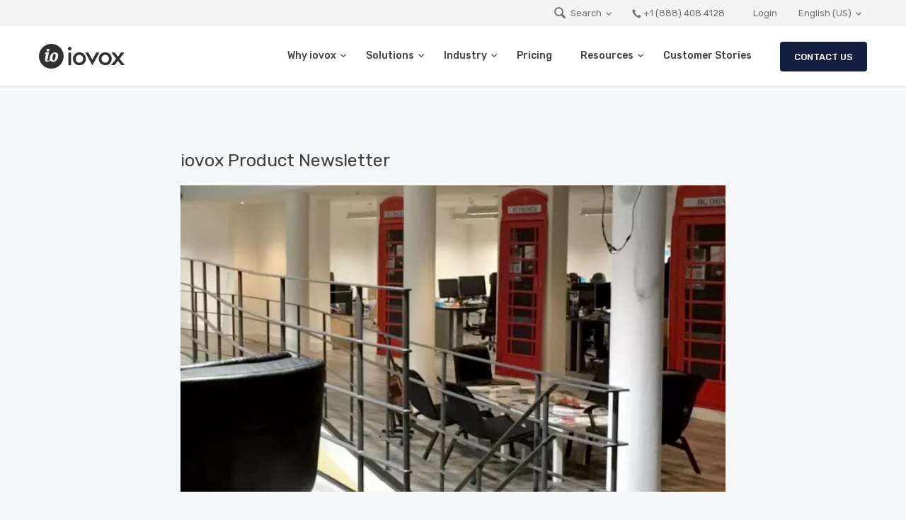

--- FILE ---
content_type: text/html; charset=UTF-8
request_url: https://www.iovox.com/blog/iovox-product-newsletter
body_size: 16366
content:
<!DOCTYPE html><html class="no-js" lang="en-us" xmlns="https://www.w3.org/1999/xhtml" xmlns:og="https://ogp.me/ns#" xmlns:fb="https://www.facebook.com/2008/fbml"><head><meta charset="utf-8"><meta http-equiv="Content-Type" content="text/html;charset=UTF-8"><meta http-equiv="x-ua-compatible" content="ie=edge"><meta name="viewport" content="width=device-width, initial-scale=1, user-scalable=yes"><meta name="msapplication-tap-highlight" content="no"><!-- Termly custom blocking map --><script data-termly-config>window.TERMLY_CUSTOM_BLOCKING_MAP = {"iovox.com": "essential", "iovox.fr": "essential", "iovox.es": "essential", "iovox.co.uk": "essential", "youtube-nocookie.com": "advertising", "cse.google.com" : "essential",}</script><script type="text/javascript" src="https://app.termly.io/resource-blocker/1212fead-2165-41e4-bdd3-ee9cb3ed45f7?autoBlock=on"></script><script type="text/plain" data-categories="analytics">(function(w,d,s,l,i){w[l]=w[l]||[];w[l].push({'gtm.start':new Date().getTime(),event:'gtm.js'});var f=d.getElementsByTagName(s)[0],j=d.createElement(s),dl=l!='dataLayer'?'&l='+l:'';j.async=true;j.src='https://www.googletagmanager.com/gtm.js?id='+i+dl;f.parentNode.insertBefore(j,f);})(window,document,'script','dataLayer','GTM-M8CMKN');</script><title>iovox Product Newsletter - iovox</title><meta name="description" content="In this product newsletter, we’re excited to cover obile call tracking and CRM integration, Customer Spotlight of La Centrale in France, and Team Talk with John Harrell, Principal UX Developer from iovox."><meta name="keywords" content=""><link rel="stylesheet" type="text/css" href="/rd/css/bootstrap.min.css"><link rel="stylesheet" type="text/css" href="/rd/css/plugins.css"><link rel="stylesheet" type="text/css" href="/rd/type/icons.css?v=iconUpdate7.5.0-1"><link rel="stylesheet" type="text/css" href="/rd/css/color/aqua.css"><link rel="stylesheet" type="text/css" href="/library/intl-tel-input/css/intlTelInput.css"><link rel="stylesheet" type="text/css" href="/rd/css/style.css?v=iconUpdate7.5.0-1"><link rel="stylesheet" type="text/css" href="/rd/less/style.css?v=iconUpdate7.5.0-1"><link href="https://fonts.googleapis.com/css?family=Rubik:300,300i,400,400i,500,500i,700,700i&display=swap" rel="stylesheet"><script type="text/javascript" src="//ajax.googleapis.com/ajax/libs/jquery/3.6.0/jquery.min.js"></script><script type="text/javascript" src="//cdn.iovox.com/web/jssip-3.5.3.min.js"></script><script type="text/javascript" src="//cdn.iovox.com/web/iovox-dialer-1.2.2.js"></script><link rel="apple-touch-icon" sizes="180x180" href="/images/apple-touch-icon.png"><link rel="icon" type="image/png" sizes="32x32" href="/images/favicon-32x32.png"><link rel="icon" type="image/png" sizes="16x16" href="/images/favicon-16x16.png"><link rel="manifest" href="/images/site.webmanifest"><link rel="mask-icon" href="/images/safari-pinned-tab.svg" color="#31aae2"><link rel="shortcut icon" href="/images/favicon.ico"><meta name="msapplication-TileColor" content="#31aae2"><meta name="msapplication-config" content="/images/browserconfig.xml"><meta name="theme-color" content="#ffffff"><meta name="msvalidate.01" content="3BE95C1003501DC9B636CA7EFEC54768"><link rel="canonical" href="https://www.iovox.com/blog/iovox-product-newsletter"><link rel="alternate" href="https://www.iovox.com/blog/iovox-product-newsletter" hreflang="en-us"><link rel="alternate" href="https://www.iovox.co.uk/blog/iovox-product-newsletter" hreflang="en-gb"><link rel="alternate" href="https://www.iovox.es/blog/iovox-product-newsletter" hreflang="es-es"><link rel="alternate" href="https://www.iovox.fr/blog/iovox-product-newsletter" hreflang="fr"><link rel="alternate" href="https://www.iovox.com/blog/iovox-product-newsletter" hreflang="x-default"><meta name="twitter:card" content="summary"><meta name="twitter:site" content="@IOVOX"><meta name="twitter:title" content="iovox Product Newsletter"><meta name="twitter:description" content="In this product newsletter, we’re excited to cover obile call tracking and CRM integration, Customer Spotlight of La Centrale in France, and Team Talk with John Harrell, Principal UX Developer from iovox."><meta name="twitter:creator" content="@IOVOX"><meta name="twitter:image" content="https://cdn.iovox.com/www-iovox/rd/blog/2019/07/notting-hill-office-2.jpg"><meta property="og:locale" content="en_US"><meta property="og:type" content="website"><meta property="og:title" content="iovox Product Newsletter"><meta property="og:description" content="In this product newsletter, we’re excited to cover obile call tracking and CRM integration, Customer Spotlight of La Centrale in France, and Team Talk with John Harrell, Principal UX Developer from iovox."><meta property="og:url" content="https://www.iovox.com/blog/iovox-product-newsletter"><meta property="og:site_name" content="IOVOX"><meta property="og:image" content="https://cdn.iovox.com/www-iovox/rd/blog/2019/07/notting-hill-office-2.jpg"><script type="text/javascript">!function(f,b,e,v,n,t,s){if(f.fbq)return;n=f.fbq=function(){n.callMethod?n.callMethod.apply(n,arguments):n.queue.push(arguments)};if(!f._fbq)f._fbq=n;n.push=n;n.loaded=!0;n.version='2.0';n.queue=[];t=b.createElement(e);t.async=!0;t.src=v;s=b.getElementsByTagName(e)[0];s.parentNode.insertBefore(t,s)}(window,document,'script','https://connect.facebook.net/en_US/fbevents.js');fbq('init', '456895591317762'); // Insert your pixel ID here.fbq('track', 'PageView');</script><noscript><img height="1" width="1" style="display:none" src="https://www.facebook.com/tr?id=456895591317762&ev=PageView&noscript=1"></noscript><script type="text/plain" data-categories="essential">(window.jQuery || document.write('<script src="/rd/js/jquery-3.6.0.min.js"><\/script>'));</script><script>var dataLayer = dataLayer || [];$(document).ajaxSuccess(function (event, jqXHR, ajaxOptions, data) {dataLayer.push({event: event.type,request: {method: ajaxOptions.type,url: ajaxOptions.url,data: ajaxOptions.data,contentType: ajaxOptions.contentType},response: {url: jqXHR.responseURL,status: jqXHR.status,statusText: jqXHR.statusText,data: jqXHR.response}});});</script><style>input:-webkit-autofill {filter: none;-webkit-box-shadow: 0 0 0 1000px #fff inset !important;-moz-box-shadow: 0 0 0 1000px #fff inset !important;box-shadow: 0 0 0 1000px #fff inset !important;}</style><!--[if lt IE 9]><script src="https://oss.maxcdn.com/html5shiv/3.7.2/html5shiv.min.js"></script><script src="https://oss.maxcdn.com/respond/1.4.2/respond.min.js"></script><![endif]--></head><body style="-webkit-overflow-scrolling: touch;" class="body notMobile blog articlePage lang-en-us narrow"><noscript><iframe src="https://www.googletagmanager.com/ns.html?id=GTM-M8CMKN" height="0" width="0" style="display:none;visibility:hidden"></iframe></noscript><div id="fb-root"></div><script type="text/plain" data-categories="social networking">(function(d, s, id) {var js, fjs = d.getElementsByTagName(s)[0];if (d.getElementById(id)) return;js = d.createElement(s); js.id = id;js.src = "//connect.facebook.net/en_US/sdk.js#xfbml=1&version=v2.8";fjs.parentNode.insertBefore(js, fjs);}(document, 'script', 'facebook-jssdk'));</script><div id="wrapper" class="content-wrapper en_US"><main id="content"><nav class="navbar"><div class="top-bar gray-wrapper"><div class="container flex-it"><div class="align-left"></div><!--/.align-left --><div class="align-right text-right"><ul class="icon-list list-inline mb-0"><li class="pr-0"><ul class="list-inline links-list"><li class="dropdown globalSearch pl-0"><span href="javascript:;" class="dropdown-toggle nocolor" data-close-others="true" aria-expanded="true"><i class="et-magnifying-glass"></i>Search<span class="caret"></span></span><ul class="dropdown-menu pull-right"><li class="googleSearchCont"><script async type="text/plain" data-categories="essential" src="https://cse.google.com/cse.js?cx=422b09ada00484030"></script><div class="gcse-search"></div></li></ul></li></ul></li><li><a href="tel:+18884084128" class="nocolor" data-iovoxlinkid="us-main-office"><i class="et-phone pr-2" data-flip="horizontal"></i>+1 (888) 408 4128</a></li><li><a href="https://desktop.iovox.com/login?lang=en-US" target="_blank" class="nocolor">Login</a></li><li class="pr-0"><ul class="list-inline links-list"><li class="dropdown language-selector lang-en-us pl-0"><span href="javascript:;" class="dropdown-toggle nocolor" data-toggle="dropdown" data-close-others="true" aria-expanded="true">English (US)<span class="caret"></span></span><ul class="dropdown-menu pull-right"><li class="lang-en-us"><span onclick="location.href='/set-language/en-US'" id="switchToEnUS">English (US)</span></li><li class="lang-en-gb"><span onclick="location.href='/set-language/en-GB'" id="switchToEnUK">English (UK)</span></li><li class="lang-es-es"><span onclick="location.href='/set-language/es-ES'" id="switchToEsEs">Español (España)</span></li><li class="lang-fr"><span onclick="location.href='/set-language/fr-FR'" id="switchToFrFR">Français</span></li></ul></li></ul></li></ul></div><!--/.align-right --></div><!--/.container --></div><!--/.top-bar --><div class="navMain container"><div class="flex-it"><div class="navbar-header"><div class="navbar-brand"><a href="/">iovox</a></div><div class="nav-bars-wrapper"><div class="nav-bars-inner"><div class="nav-bars" data-toggle="collapse" data-target=".navbar-collapse"><span></span></div></div><!-- /.nav-bars-inner --></div><!-- /.nav-bars-wrapper --></div><!-- /.nav-header --><div class="navbar-collapse collapse"><ul class="nav navbar-nav"><li><a href="/why-iovox">Why iovox<span class="caret"></span></a><ul class="dropdown-menu"><li><a href="/why-iovox#overView">Overview</a></li><li><a href="/why-iovox#leadGen">Improve Lead Generation</a></li><li><a href="/why-iovox#buildValue">Build Brand Value</a></li><li><a href="/why-iovox#newServices">Create New Services</a></li><li><a href="/why-iovox#saveMoney">Save Money</a></li><li><a href="/why-iovox#expandGlobally">Expand Globally</a></li><li><a href="/why-iovox#integrateWorkflows">Integrate Workflows</a></li><li><a href="/why-iovox#improveOperations">Improve Operations</a></li></ul><!--/.dropdown-menu --></li><li><a href="/solutions">Solutions<span class="caret"></span></a><ul class="dropdown-menu"><li><a href="/solutions">Solutions Overview</a></li><li><a href="/solutions/lead-generation">Lead Generation</a></li><li><a href="/solutions/advanced-call-tracking">Advanced Call Tracking</a></li><li><a href="/solutions/conversational-ai">Conversational AI</a></li><li><a href="/solutions/api">API for Developers</a></li><li><a href="/solutions/white-label">White Label Options</a></li><li><a href="/features/toll-free-intelligence">Toll-Free Intelligence</a></li></ul><!--/.dropdown-menu --></li><li><a href="#">Industry<span class="caret"></span></a><ul class="dropdown-menu"><li><a href="/features/realestate">Real Estate</a></li><li><a href="/features/automotive">Automotive</a></li><li><a href="/features/insurance">Insurance</a></li><li><a href="/features/veterinary">Veterinary</a></li><li><a href="/features/hearing-care">Hearing Care</a></li><li><a href="/features/automated-booking">Restaurants</a></li></ul><!--/.dropdown-menu --></li><li><a href="/pricing">Pricing</a><li><a href="javascript:;" style="cursor:default">Resources<span class="caret"></span></a><ul class="dropdown-menu"><li><a href="/blog">Blog</a></li><li><a href="/developer">Developer Hub</a></li><li><a href="/help">Help Center</a></li></ul><!--/.dropdown-menu --></li><li><a href="/customer-stories">Customer Stories</a></li><li class="mobileOnly"><a href="https://desktop.iovox.com/login?lang=en-US" target="_blank" class="nocolor">Login</a></li><li class="dropdown language-selector pl-0 pr-0 mobileOnly lang-en-us" style="line-height:26px;"><a href="#" class="dropdown-toggle nocolor" data-toggle="dropdown" data-close-others="true" aria-expanded="true">English (US)<span class="caret"></span></a><ul class="dropdown-menu pull-right"><li class="lang-en-us"><span onclick="location.href='/set-language/en-US'" id="switchToEnUS">English (US)</span></li><li class="lang-en-gb"><span onclick="location.href='/set-language/en-GB'" id="switchToEnUK">English (UK)</span></li><li class="lang-es-es"><span onclick="location.href='/set-language/es-ES'" id="switchToEsEs">Español (España)</span></li><li class="lang-fr"><span onclick="location.href='/set-language/fr-FR'" id="switchToFrFR">Français</span></li></ul></li><li class="mobileOnly contactNumber text-center"><a href="tel:+18884084128" class="nocolor" data-iovoxlinkid="us-main-office"><i class="et-phone pr-2" data-flip="horizontal"></i>+1 (888) 408 4128</a></li><li id="ctaWrapperHdr" class="ioDialer dropDown text-center ctaDefault"><a class="noBorder" href="javascript:;"><button id="ctaActionHdr" class="dropBtn btn btn-rounded mb-0 mr-0" aria-expanded="false">Contact Us</button></a><div id="ctaOptionsHdr" class="dropDown-content"><a id="ctaCloseHdr" class="closeInc" data-toggle="collapse" href="#collapseCTAHdr" role="button"><i class="si-ui_delete-x"></i></a><p class="ctaTextHdr">Please select an option:</p><div class="ctaBtnWrapHdr"><div class="ctaCall"><div id="cta_call_button_hdr" class="iovox-default cta_call_button_hdr"></div></div><div class="ctaEmail"><a class="openLeadForm btn mb-0" data-toggle="collapse" href="#collapseLeadForm" role="button" aria-expanded="false" aria-controls="collapseLeadForm">Send a message</a></div></div></div><div class="subOverlay" style="display:none;"></div><script>/* Dialer Scripts */let ctaWrapHdr      = $(".dropDown"),ctaButtonHdr    = $("#ctaActionHdr"),ctaCloseHdr     = $("#ctaCloseHdr"),ctaAccessEmail  = $(".accessLeadForm"),ctaMenuHdr      = $("#ctaOptionsHdr"),ctaCallHdr      = $("#cta_call_button_hdr");let multiCTAHdr = {"selector": "#cta_call_button_hdr","linkId": "call_main_ivr","credentials":{"apiKey": "23f5943159bab396a229a8f1bb3332d8b02ae6b3","actionKey": "78a9ce08b759a8bd0ec1d6e1403cbc4b55d53292"}};let ctaDialerHdr = new IovoxDialer(multiCTAHdr);ctaDialerHdr.on('dialing', () => {console.log("call dialing");$(ctaWrapHdr).addClass('ctaCalling');$(ctaWrapHdr).removeClass('ctaDefault');$(ctaWrapHdr).removeClass('ctaEnded');$(ctaWrapHdr).removeClass('ctaCancelled');});ctaDialerHdr.on('ended', () => {console.log("call ended");$(ctaWrapHdr).addClass('ctaEnded');$(ctaWrapHdr).removeClass('ctaDefault');$(ctaWrapHdr).removeClass('ctaCalling');$(ctaWrapHdr).removeClass('ctaCancelled');});ctaDialerHdr.on('cancelled', () => {console.log("call cancelled");$(ctaWrapHdr).addClass('ctaCancelled');$(ctaWrapHdr).removeClass('ctaDefault');$(ctaWrapHdr).removeClass('ctaCalling');$(ctaWrapHdr).removeClass('ctaEnded');});ctaDialerHdr.on('idle', () => {console.log("default state");$(ctaWrapHdr).addClass('ctaDefault');$(ctaWrapHdr).removeClass('ctaCalling');$(ctaWrapHdr).removeClass('ctaEnded');$(ctaWrapHdr).removeClass('ctaCancelled');});ctaDialerHdr.createButton({"callButtonText": "Call us now","taglineText": '',});/* CTA Scripts */$(function() {let ctaWrapHdr      = $("#ctaWrapperHdr"),ctaButtonHdr    = $("#ctaActionHdr"),ctaCloseHdr     = $("#ctaCloseHdr"),ctaOverlay      = $(".subOverlay"),ctaLeadFrm      = $(".openLeadForm");ctaLeadFrm.click(function() {ctaWrapHdr.removeClass("showOptions");ctaWrapHdr.removeClass("active");});ctaButtonHdr.click(function(cta) {if (!ctaWrapHdr.hasClass('showOptions')) {ctaWrapHdr.addClass('showOptions').outerWidth();ctaWrapHdr.addClass('active');ctaButtonHdr.attr("aria-expanded","true");ctaOverlay.fadeIn();} else {ctaWrapHdr.removeClass('active').one('transitionend', function() {ctaWrapHdr.removeClass('showOptions');ctaButtonHdr.attr("aria-expanded","false");ctaOverlay.fadeOut();});}});/* Close or hangup by clicking X */ctaCloseHdr.click(function (event) {event.preventDefault();ctaWrapHdr.removeClass('active');ctaOverlay.fadeOut();ctaWrapHdr.removeClass('showOptions');ctaWrapHdr.removeClass('ctaCalling');ctaWrapHdr.removeClass('ctaCancelled');ctaButtonHdr.attr("aria-expanded","false");ctaDialerHdr.hangupCall();});ctaAccessEmail.click(function (event) {event.preventDefault();ctaWrapHdr.removeClass('active');ctaOverlay.fadeOut();ctaWrapHdr.removeClass('showOptions');ctaWrapHdr.removeClass('ctaCalling');ctaWrapHdr.removeClass('ctaCancelled');ctaButtonHdr.attr("aria-expanded","false");ctaDialerHdr.hangupCall();});});</script></li></ul><!--/.navbar-nav --></div><!--/.nav-collapse --></div><!--/.flex-it --></div><!--/.container --></nav><div class="navbar-base"></div><!--/.navbar --><script>window.onload = function(){$("#gsc-i-id1").attr("placeholder", "Search iovox.com");};$('li.dropdown.globalSearch span').on('click', function (event) {$(this).parent().toggleClass('open');});$('body').on('click', function (e) {if (!$('li.dropdown.globalSearch').is(e.target)&& $('li.dropdown.globalSearch').has(e.target).length === 0&& $('.open').has(e.target).length === 0) {$('li.dropdown.globalSearch').removeClass('open');}});</script><div class="wrapper light-wrapper"><div class="container inner"><div class="row"><div class="col-md-8 col-md-offset-2"><div class="blog classic-view single"><div class="post"><h1 class="post-title" style="margin-bottom:20px;">iovox Product Newsletter</h1><figure class="articleHero" style="background-image:url('https://cdn.iovox.com/www-iovox/rd/blog/2019/07/notting-hill-office-2.webp');"></figure><div class="post-content"><h3><span>newsletter</span>,&nbsp;<span>mobile</span>,&nbsp;<span>crm</span>,&nbsp;<span>call tracking</span>,&nbsp;<span>call flags</span>,&nbsp;<span>call tags</span>,&nbsp;<span>call sharing</span>,&nbsp;<span>call search</span>,&nbsp;<span>call notes</span>,&nbsp;<span>transcription</span>,&nbsp;</h3><p>In this product newsletter, we&rsquo;re excited to cover:</p><ul class="bullets"><li><a href="#trackingCrm">Mobile call tracking and CRM integration.</a></li><li><a href="#customerSpotlight">Customer Spotlight of La Centrale in France.</a></li><li><a href="#teamTalk">Team Talk with John Harrell, Principal UX Developer from iovox.</a></li></ul><h2><a name="trackingCrm"></a>Mobile Call Tracking and CRM Integration</h2><p>You&rsquo;ve probably all heard the term &ldquo;CRM&rdquo; before. The acronym refers to Customer Relationship Management software popularized by companies like Salesforce, Zoho, Microsoft and many others, but it has really been around for decades in various forms. CRM software is a category of software that is popular and booming because of the value it brings to companies that need to keep track of client interactions, whether during the sales process or in supporting a client once they begin paying for the service a company provides.</p><div class="twitter-tweet twitter-tweet-rendered" style="display: flex; max-width: 550px; width: 100%; margin-top: 10px; margin-bottom: 10px;"><iframe id="twitter-widget-0" class="" style="position: static; visibility: visible; width: 550px; height: 568px; display: block; flex-grow: 1;" title="Twitter Tweet" src="https://platform.twitter.com/embed/Tweet.html?creatorScreenName=iovox&amp;dnt=true&amp;embedId=twitter-widget-0&amp;features=[base64]&amp;frame=false&amp;hideCard=false&amp;hideThread=false&amp;id=1151598654441963520&amp;lang=en-gb&amp;origin=https%3A%2F%2Fwww.iovox.com%2Fblog%2Fiovox-product-newsletter&amp;sessionId=09c5af86ece7a9ebddbdb56a15ff0a8fe52036cd&amp;siteScreenName=iovox&amp;theme=light&amp;widgetsVersion=82e1070%3A1619632193066&amp;width=550px" frameborder="0" scrolling="no" allowfullscreen="true" data-tweet-id="1151598654441963520"></iframe></div><p>The phone call is a central part of interacting with customers, but it&rsquo;s not always easy to incorporate phone-based interactions into a CRM system. It&rsquo;s especially challenging when the person responsible for entering those interactions is mobile and working from a mobile phone. Mobile calls are easily missed in the CRM tracking process, but fortunately, iovox has come up with a solution to this problem.</p><p>Recently, iovox launched a new mobile app that is perfect for busy individuals who spend a lot of time on the phone, or for whom phone calls translate into money.</p><p class="center"><a href="https://www.iovox.com/features/crm-integration" target="_blank" rel="noopener noreferrer"><img class="alignnone size-full lazyload screenshot smaller" style="margin: 50px auto 0;" alt="iovox Zoho CRM integration" width="727" height="800" data-src="https://cdn.iovox.com/www-iovox/rd/blog/2019/07/iovox-zoho-crm-integration.webp"></a><em class="source">The iovox app easily integrates with your CRM</em></p><p>The iovox app is the productivity tool that everyone who uses a mobile phone for business calls needs. If you have a CRM system, the iovox solution can easily integrate. For companies that don&rsquo;t have CRM, the iovox app and its desktop companion are liken to a light CRM until businesses need the features of a full CRM system.</p><p>With the cell phone that you have on you right now, keeping track of your calls is difficult.</p><p>The new app from iovox not only makes using your cell phone as efficient and organized as using email, but when the app is used in conjunction with Zoho CRM, it reduces the amount of time spent on manual data entry by up to 4 hours a week.<sup>*</sup></p><p><em class="source"><sup>*</sup><a href="https://www.saleshacker.com/crm-data-entry-eating-sales/" target="_blank" rel="noopener noreferrer">https://www.saleshacker.com/crm-data-entry-eating-sales/</a></em></p><p>With iovox, you can tag, flag, share, search, add notes, sync to Zoho CRM and record<sup>*</sup> and transcribe your calls<sup>*</sup>.</p><p><em class="source"><sup>*</sup>Only on Android</em></p><p>On their own, each of these features are unique and impressive. But it&rsquo;s how the app&rsquo;s features work together that creates the most powerful tool that exists for organizing your phone calls and making your cell phone as productive as possible.</p><p>One of the best things about the iovox app is that you don&rsquo;t need to remember to open it.</p><p>Unlike a VOIP dialer, with iovox there isn&rsquo;t anything you have to remember to open before making a call. You simply use your phone exactly as you normally would. Once downloaded, iovox is always on, capturing, organizing and storing your call details for you.</p><h3>CALL FLAGS</h3><p>One of the simplest and most used features of the iovox app is flagging. Just like email, where you can flag a message for follow up later, flagging a call with iovox highlights it for future action.</p><h3>CALL TAGS</h3><p>With iovox, you can tag contacts and calls for simple searching. Adding a tag to a call gives you the ability to search your call history to find any call or caller that has that tag. Assign multiple tags for ease of search.</p><p class="center"><img class="screenshot smallest lazyload" style="margin: 50px auto 0;" alt="iovox call tagging for real estate" width="1248" height="2495" data-src="https://cdn.iovox.com/www-iovox/rd/blog/2019/02/app-screenshot-iphone-newest.webp"><em class="source">Tag Calls with the iovox app</em></p><h3>SHARING A CALL</h3><p>When a call ends, with the press of a button, shares notes from the call with an individual, a team, or into Zoho CRM.</p><h3>SEARCH FOR CALLS</h3><p>One of the most powerful features of the iovox app is its search function. Just like using keywords to search within email, iovox enables you to do the same with your calls, but with all of your calls, there&rsquo;s no expiration on your call history.</p><h3>CALL NOTES</h3><p>When you take notes on a call, the next time that person calls, you have all the information you discussed last time. Stay on top of conversations and never forget important details of a call.</p><h3>CALL TRANSCRIPTIONS<sup>*</sup></h3><p>Effortlessly record and transcribe your calls into searchable content you can share, just like email. Everything you said on an important conversation is now available at your fingertips with call transcriptions.</p><p><iframe id="instagram-embed-0" class="instagram-media instagram-media-rendered" style="background: white none repeat scroll 0% 0%; max-width: 658px; width: calc(100% - 2px); border-radius: 3px; border: 1px solid #dbdbdb; box-shadow: none; display: block; margin: 0px 0px 12px; min-width: 326px; padding: 0px;" src="https://www.instagram.com/tv/BvLofunDKgt/embed/captioned/?cr=1&amp;v=13&amp;wp=658&amp;rd=https%3A%2F%2Fwww.iovox.com%2Fblog%2Fiovox-product-newsletter#%7B%22ci%22%3A0%2C%22os%22%3A3846%7D" height="1343" frameborder="0" scrolling="no" allowfullscreen="true" data-instgrm-payload-id="instagram-media-payload-0"></iframe></p><p><em class="source"><sup>*</sup>Requires Android operating system. For privacy reasons, call recordings are only for your side of the conversation.</em></p><h3>MOBILE CALL TRACKING INTEGRATION WITH ZOHO CRM</h3><p>As mentioned, when the iovox app is used in conjunction with Zoho CRM, it can reduce the amount of time spent on manual data entry by up to 4 hours a week.</p><p>With the two-way sync between iovox and Zoho CRM, there is no longer a need to remember what was discussed on calls throughout your day only to type it into Zoho CRM later. You can free yourself from trying to rewind your day at the end of the day, only to forget upwards of 60%<sup>*</sup> of data compared to if it was synced in the moment.</p><p><em class="source"><sup>*</sup><a href="https://www.saleshacker.com/crm-data-entry-eating-sales/" target="_blank" rel="noopener noreferrer">https://www.saleshacker.com/crm-data-entry-eating-sales/</a></em></p><p>With one touch, provide your team with 100% accurate post-call updates into Zoho CRM.</p><p>You choose what gets shared from your mobile, so even if you, like the rest of us, use your mobile for personal calls as well, only what you choose gets shared into Zoho CRM.</p><p>Two-way synch with Zoho is saving people significant amounts of time. But don&rsquo;t take it from us, take it from Philipp.</p><p>Philipp Karch is a solo entrepreneur, he runs a coaching business called <strong>TACHELES MIT TAKT</strong> in Berlin, Germany and he does it ALL. In his own words, he is the &ldquo;CEO, marketing and finance all in one person.&rdquo;</p><p class="center"><a href="https://www.philipp-karch.de/" target="_blank" rel="noopener noreferrer"><img class="alignnone size-full lazyload screenshot smaller" style="margin: 50px auto 0;" alt="TACHELES MIT TAKT" width="1259" height="787" data-src="https://cdn.iovox.com/www-iovox/rd/blog/2019/07/tacheles-mit-takt.jpg"></a><em class="source">Coaching business TACHELES MIT TAKT saves valuable time with iovox</em></p><p>Philipp mentioned a problem of losing new customers because he didn&rsquo;t save leads right away. When asked how he was using the iovox app to solve that problem, Philipp answered:</p><p>&ldquo;Now, when I get a call from an unknown number which turns out to have potential to become a new customer, I &ldquo;share this call&rdquo; with Zoho CRM. In Zoho I find a new entry under &ldquo;activities&rdquo;. Through this automatically generated new field or data entry I will NOT lose track of new contacts anymore. Sometimes I also take &ldquo;notes&rdquo; which show up in Zoho CRM as well. And thirdly, sometimes I have my recorded words transcribed into text to sync them easily into proposals or other documents. So iovox helps me keep track of every call, saving me time and improving my response time with new customers&hellip;&rdquo;</p><p>When we asked Philipp <strong>if he would recommend the iovox app</strong> he said:</p><p>&ldquo;Definitely! Anybody who might lose track of incoming calls will enjoy the app.&rdquo;</p><p>Thank you so much to Philipp! We are so grateful to call you our customer and wish you success and an amazing future with TACHELES MIT TAKT.</p><p>We&rsquo;re all about saving busy people time, and the iovox app will give you valuable time back each day. Plus, you won&rsquo;t need to rely on your memory for all the important facts.</p><p>So there you have it, with the latest in innovative technology for making your cell phone productive again is the new app from iovox.<br>Interested in discovering more about these new capabilities from iovox? <a href="https://www.iovox.com/contact">Click here</a> to learn more or set up an appointment with our team.</p><h2><a name="customerSpotlight"></a>Customer Spotlight</h2><p>We love sharing customer success stories, and in this newsletter we&rsquo;re thrilled to tell you about La Centrale. We recently had the opportunity to sit down with Antoine Despujols, the Director of Business to Business Marketing at La Centrale.</p><p class="center"><a href="https://www.lacentrale.fr/" target="_blank" rel="noopener noreferrer"><img class="screenshot smallest lazyload" style="margin: 50px auto;" alt="La Centrale Logo" width="1400" height="351" data-src="https://cdn.iovox.com/www-iovox/rd/blog/2019/07/la-centrale-logo.webp"></a></p><p>La Centrale is the French leader in car, motorcycle and boat content in the field of classifieds and editorials. Their history goes back more than 40 years to 1969 with the birth of the Centrale des Particuliers, the first paper medium for connecting sellers and buyers. Today, they have a 100% digital business model and are using services from iovox to grow revenue. Learn more about La Centrale and how call tracking from iovox is changing their business for the better in our <a href="https://www.iovox.com/blog/meeting-privacy-and-performance-goals-with-call-tracking-from-iovox" target="_blank" rel="noopener noreferrer">recent blog</a>.</p><h2><a name="teamTalk"></a>Team Talk</h2><p>This quarter, we&rsquo;re pleased to introduce you to John Harrell, Principal UX Developer for iovox.</p><p class="center"><img class="screenshot smallest lazyload" style="margin: 50px auto 0;" alt="John Harrell - Principal UX Developer" width="1000" height="1000" data-src="https://cdn.iovox.com/www-iovox/rd/blog/2019/07/john-harrell.webp"><em>John Harrell, Principal UX Developer, iovox</em></p><h3>Q: How long have you been at iovox and what&rsquo;s your role in the company?</h3><p>A: I joined team iovox exactly two years and nine months ago. I am the Principal UX Developer at iovox and work in the Mill Valley office.</p><h3>Q: What products and services do you tend to work on most?</h3><p>A: I work on practically all aspects of our public web face: our blog, the corporate website, the iovox enterprise site, and increasingly on our Android and iOS apps.</p><h3>Q: What are you most excited about related to the products you&rsquo;re working on?</h3><p>A: I would have to say I&rsquo;m currently most excited about the upcoming redesign and upgrade on our desktop app. Following our acquisition of WannaSpeak, we have been in the process of wrapping their offerings into the iovox ecosystem. Ultimately, it&rsquo;s rewarding to build solutions that don&rsquo;t just answer the needs of big business but are useful for individuals as well.</p><h3>Q: What would you like to say to our readers?</h3><p>A: Stay tuned. These are exciting times at iovox, and many awesome things are just around the corner! And if you haven&rsquo;t tried our app, please do&hellip;you&rsquo;ll be glad you did.</p><h2>Talk to someone that knows</h2><p>Before we have a discussion about call tracking, we first like to focus in on you and your business so that we understand your goals and can recommend a solution (or none at all) based on what you&rsquo;re trying to achieve for your company. We have decades of call tracking experience that we&rsquo;d be glad to share with you. Click &ldquo;Learn More&rdquo; below to request a call with a member of our team.</p><p>Thanks for reading and please let us know if you have any questions about how iovox might help your business or if you have topics you&rsquo;d like to see us cover in our next newsletter.</p><p class="center"><a class="btn blueBtn btn-rounded" style="font-style: normal;" href="https://www.iovox.com/contact" target="_blank" rel="noopener noreferrer">Learn More</a></p>                        </div><!-- /.post-content --></div><!-- /.post --><hr><div class="post-nav-wrapper"><div class="post-nav prev"><div class="meta"><i class="et-chevron-small-left"></i> Previous Article                                </div><h4><a href="/blog/global-online-marketplaces-2019-miami-recap">Global Online Marketplaces 2019 Miami Recap</a></h4></div><div class="post-nav next"><div class="meta">Next Article <i class="et-chevron-small-right"></i></div><h4><a href="/blog/call-whisper">How to Use a Call Whisper to Grow Your Marketplace</a></h4></div></div><!-- /.post-nav --></div><!-- /.blog --></div><!--/column --></div><!--/.row --></div><!-- /.container --></div><!-- /.light-wrapper --><div class="ctaCont"><div class="wrapper aqua-wrapper inverse-text callToAction"><div class="container inner"><div class="text-center"><p class="lead larger">Contact our team today to explore our products and solutions</p><div id="ctaWrapper" class="dropUp"><button id="ctaAction" class="dropBtn btn btn-white btn-rounded mb-0 noBorder" aria-expanded="false" href="#">Contact us</button><div id="ctaOptions" class="dropUp-content"><a id="ctaClose" class="closeInc" data-toggle="collapse" href="#collapseCTA" role="button" aria-expanded="true" aria-controls="collapseLeadForm"><i class="si-ui_delete-x"></i></a><p class="ctaText">Please select an option:</p><div class="ctaBtnWrap"><div class="ctaCall"><div id="cta_call_button" class="iovox-default"></div></div><div class="ctaEmail"><a class="openLeadForm btn mb-0" data-toggle="collapse" href="#collapseLeadForm" role="button" aria-expanded="false" aria-controls="collapseLeadForm">Send a message</a></div></div></div></div><script>/* Dialer Scripts */let ctaWrap     = $(".dropUp"),ctaButton   = $("#ctaAction"),ctaClose    = $("#ctaClose"),ctaMenu     = $("#ctaOptions"),ctaCall     = $("#cta_call_button");let multiCTA = {"selector": "#cta_call_button","linkId": "call_main_ivr","credentials":{"apiKey": "23f5943159bab396a229a8f1bb3332d8b02ae6b3","actionKey": "78a9ce08b759a8bd0ec1d6e1403cbc4b55d53292"}};let ctaDialer = new IovoxDialer(multiCTA);ctaDialer.on('dialing', () => {console.log("call dialing");$(ctaWrap).addClass('ctaCalling');$(ctaWrap).removeClass('ctaDefault');$(ctaWrap).removeClass('ctaEnded');$(ctaWrap).removeClass('ctaCancelled');});ctaDialer.on('ended', () => {console.log("call ended");$(ctaWrap).addClass('ctaEnded');$(ctaWrap).removeClass('ctaDefault');$(ctaWrap).removeClass('ctaCalling');$(ctaWrap).removeClass('ctaCancelled');});ctaDialer.on('cancelled', () => {console.log("call cancelled");$(ctaWrap).addClass('ctaCancelled');$(ctaWrap).removeClass('ctaDefault');$(ctaWrap).removeClass('ctaCalling');$(ctaWrap).removeClass('ctaEnded');});ctaDialer.on('idle', () => {console.log("default state");$(ctaWrap).addClass('ctaDefault');$(ctaWrap).removeClass('ctaCalling');$(ctaWrap).removeClass('ctaEnded');$(ctaWrap).removeClass('ctaCancelled');});ctaDialer.createButton({"callButtonText": "Call us now","taglineText": '',});/* CTA Scripts */$(function() {let ctaWrap     = $("#ctaWrapper"),ctaButton   = $("#ctaAction"),ctaClose    = $(".closeInc"),ctaOverlay  = $(".subOverlay"),ctaLeadFrm  = $(".openLeadForm");ctaLeadFrm.click(function() {ctaWrap.removeClass("showOptions");ctaWrap.removeClass("active");});ctaButton.click(function(cta) {if (!ctaWrap.hasClass('showOptions')) {ctaWrap.addClass('showOptions').outerWidth();ctaWrap.addClass('active');ctaButton.attr("aria-expanded","true");ctaOverlay.fadeIn();setTimeout(function() {var scroll = ctaWrap.offset().top - 400;$('html, body').animate({scrollTop: scroll}, 100);}, 350);} else {ctaWrap.removeClass('active').one('transitionend', function() {ctaWrap.removeClass('showOptions');ctaButton.attr("aria-expanded","false");ctaOverlay.fadeOut();});}});/* Close or hangup by clicking X */ctaClose.click(function (event) {event.preventDefault();ctaWrap.removeClass('active');ctaOverlay.fadeOut();ctaWrap.removeClass('showOptions');ctaWrap.removeClass('ctaCalling');ctaWrap.removeClass('ctaCancelled');ctaButton.attr("aria-expanded","false");ctaDialer.hangupCall();});$(ctaOverlay).click(function () {$("#ctaCloseHdr").click();if ($('#closeLeadForm').attr('aria-expanded') === "true") {$("#closeLeadForm").click();}});});</script></div><!-- /.text-center --></div><!-- /.container --></div><div class="wrapper contactInc collapse" id="collapseLeadForm"><div class="container light-wrapper inner pt-60 pb-60"><div class="row"><div class="col-md-10 col-md-offset-1"><style>.selectPlaceholder {color:#c8c8c8}.selectAssigned {color:#707070}</style><h2 class="section-title text-center contactGreeting">Contact Us</h2><a id="closeLeadForm" class="closeInc" data-toggle="collapse" href="#collapseLeadForm" role="button" aria-expanded="false" aria-controls="collapseLeadForm"><i class="si-ui_delete-x"></i></a><p class="text-center contactInstructions">Send us a message and someone from our team will contact you ASAP.<br>Or call us on <a href="tel:+18884084128" class="ioPhone" data-iovoxlinkid="us-main-office">+1 (888) 408 4128</a></p><div class="space10"></div><div class="contactUsContainer"><form class="modalForm group" id="contactForm" name="WebToLeads2085339000012000005" onSubmit='javascript:document.charset="UTF-8"' accept-charset='UTF-8' novalidate><input type='text' style='display:none;' name='LEADCF155' id='LEADCF155' value='18.218.176.240'><input type='text' style='display:none;' name='xnQsjsdp' value='7510f1e294395e564f876aa24aec02a0af9eb3d451f0c33439dcdf02547b07eb'><input type='hidden' name='zc_gad' id='zc_gad' value=''><input type='text' style='display:none;' name='xmIwtLD' value='136bdf907384f640a867e3cf2ad604281e88b2490077a2f7c52f3a59a77deb7d73befeca8c5fc6549a84855bf04e79de'><input type='text' style='display:none;'  name='actionType' value='TGVhZHM='><input type='text' style='display:none;' name='returnURL' value='https&#x3a;&#x2f;&#x2f;www.iovox.com'><input type='hidden' maxlength='255' name='Website' value='www.iovox.com'><input type='hidden' name='LEADCF40' maxlength='255' value='https://www.iovox.com/blog/iovox-product-newsletter'><input type='hidden' id="phone-input" name='Phone' maxlength='30' value=''><input type="hidden" name="Notes" value="email alert"><div class="row"><div class="col-sm-6 pr-10"><div class="form-group"><input type="text" id="contactFirstName" class="form-control" name="LEADCF130" placeholder="First Name*" required="required"></div><!--/.form-group --></div><!--/name --><!--/column --><div class="col-sm-6 pl-10"><div class="form-group"><input type="text" id="contactLastName" class="form-control" name="Last Name" placeholder="Last Name*" required="required"></div><!--/.form-group --></div><!--/name --><!--/column --><div class="col-sm-6 pr-10"><div class="form-group"><input type="tel" id="telephone-input" name="Telephone_Input"></div><!--/.form-group --></div><!--/country code --><!--/column --><div class="col-sm-6 pl-10"><div class="form-group"><input type="email" id="contactEmail" class="form-control" name="Email" placeholder="Email Address*" required="required"></div><!--/.form-group --></div><!--/email --><!--/column --><div class="col-sm-6 pr-10"><div class="form-group"><input type="text" id="contactCountry" class="form-control" name="Country" placeholder="Country*" required="required"></div><!--/.form-group --></div><!--/country --><!--/column --><div class="col-sm-6 pl-10"><div class="form-group"><label class="custom-select"><select class="selectPlaceholder" id="LEADCF123" name="LEADCF123" onchange="this.className=this.options[this.selectedIndex].className"><option value="-None-" class="selectPlaceholder">Select Target Department</option><option value="Sales">Sales</option><option value="Marketing">Marketing</option><option value="Customer&#x20;Support">Customer Support</option><option value="Other">Other</option></select><span><!-- fake select handler --></span></label></div><!--/.form-group --></div><!--/company --><!--/column --><div class="col-sm-6 pr-10"><div class="form-group"><input type="text" id="contactCompany" class="form-control" name="Company" placeholder="Your Company*" required="required"></div><!--/.form-group --></div><!--/company --><!--/column --><div class="col-sm-6 pl-10"><div class="form-group"><label class="custom-select"><select id="LEADCF156" class="selectPlaceholder" name="LEADCF156" onchange="this.className=this.options[this.selectedIndex].className" required="required"><option value="-None-" class="selectPlaceholder">Select Company Size*</option><option value="1&#x20;-&#x20;10&#x20;employees">1 - 10 employees</option><option value="11&#x20;-&#x20;50&#x20;employees">11 - 50 employees</option><option value="51&#x20;-&#x20;200&#x20;employees">51 - 200 employees</option><option value="201&#x20;-&#x20;500&#x20;employees">201 - 500 employees</option><option value="501&#x2b;&#x20;employees">501&#x2b; employees</option></select><span><!-- fake select handler --></span></label></div><!--/.form-group --></div><!--/target department --><!--/column --><div class="col-sm-12 text-center"><textarea name="LEADCF47" id="contactMessage" class="form-control" rows="3" placeholder="Type your message here*" required></textarea><div class="radio-set radio mt-20 mb-40"><span class="mr-10">Subject*:</span><label><input class="subject" type="radio" name="LEADCF124" value="Call&#x20;Tracking&#x20;Solutions" required><span><!-- fake radio --></span>&nbsp;<b>iovox solutions</b></label><label><input class="subject" type="radio" name="LEADCF124" value="API" required><span><!-- fake radio --></span>&nbsp;<b>API</b></label><label><input class="subject" type="radio" name="LEADCF124" value="Support&#x2f;Help" required><span><!-- fake radio --></span>&nbsp;<b>Support/help</b></label><label><input class="subject" type="radio" name="LEADCF124" value="White&#x20;Label" required><span><!-- fake radio --></span>&nbsp;<b>White label</b></label><label><input class="subject" type="radio" name="LEADCF124" value="Other" required><span><!-- fake radio --></span>&nbsp;<b>Other</b></label></div></div><!--/column --><!--/subject --><div class="recaptchaCont col-sm-6 pr-10 recaptchaContact"><div class="g-recaptcha invalid" data-callback="recaptchaContactCallback" data-sitekey="6Lfaeg8TAAAAAKrFY_-E0yp6pUfmGtWMQE8pbkMs"></div></div><!--/column --><!--/recaptcha --><div class="col-sm-6 pl-10 pt-20 text-right"><button style="padding-left:50px;padding-right:50px" type="submit" type="submit" id="contactSend" class="btn btn-rounded mb-0" data-error="Fix errors" data-processing="Sending..." data-success="Thank you!">Submit</button></div><!--/column --><!--/submit --><div class="col-sm-12 text-center"><footer class="notification-box mt-40"></footer></div><!--/column --></div><!--/.row --><!-- Do not remove this --- Analytics Tracking code starts --><script id='wf_anal' src='https://crm.zohopublic.com/crm/WebFormAnalyticsServeServlet?rid=[base64]&tw=492003b6826aa2e7b74908dbec9c1af27d45e08fd028b255d54cbbad6f227d50'></script><!-- Do not remove this --- Analytics Tracking code ends. --></form><!--/.vanilla-form --></div><!--/.form-container --></div></div></div></div><!-- /.gray-wrapper --></div><footer class="dark-wrapper inverse-text"><div class="container inner pt-60 pb-60"><div class="row"><div class="ftCol1 col-md-5ths popPosts"><div class="sidebox widget"><h5 class="widget-title">Recent Posts</h5><ul class="image-list newsSnippets"><li><figure class="overlay overlay1"><div class="popPost lazyload" data-bgset="https://cdn.iovox.com/www-iovox/rd/blog/2025/11/ai-phone-answering-assistant-hero.webp" alt="Read:  AI Phone Answering Assistants: Why Businesses Need One in 2026"><a href="/blog/ai-phone-answering-assistant"><noscript>Read:  AI Phone Answering Assistants: Why Businesses Need One in 2026</noscript></a></div><figcaption><i class="et-link from-top icon-xs"></i></figcaption></figure><div class="post-content"><h6 class="post-title"><a href="/blog/ai-phone-answering-assistant">AI Phone Answering Assistants: Why Businesses Need One in 2026<noscript>AI Phone Answering Assistants: Why Businesses Need One in 2026</noscript></a></h6><div class="meta"><span class="date">2025-11-13 12:00:00</span></div></div></li><li><figure class="overlay overlay1"><div class="popPost lazyload" data-bgset="https://cdn.iovox.com/www-iovox/rd/blog/2025/10/ai-appointment-booking-hero.webp" alt="Read:  AI Appointment Booking: How to Use It in 2025"><a href="/blog/ai-appointment-booking"><noscript>Read:  AI Appointment Booking: How to Use It in 2025</noscript></a></div><figcaption><i class="et-link from-top icon-xs"></i></figcaption></figure><div class="post-content"><h6 class="post-title"><a href="/blog/ai-appointment-booking">AI Appointment Booking: How to Use It in 2025<noscript>AI Appointment Booking: How to Use It in 2025</noscript></a></h6><div class="meta"><span class="date">2025-10-15 12:00:00</span></div></div></li><li><figure class="overlay overlay1"><div class="popPost lazyload" data-bgset="https://cdn.iovox.com/www-iovox/rd/blog/2025/09/restaurant-phone-system-hero.webp" alt="Read:  The Best Restaurant Phone Systems for Efficiency in 2025"><a href="/blog/restaurant-phone-system"><noscript>Read:  The Best Restaurant Phone Systems for Efficiency in 2025</noscript></a></div><figcaption><i class="et-link from-top icon-xs"></i></figcaption></figure><div class="post-content"><h6 class="post-title"><a href="/blog/restaurant-phone-system">The Best Restaurant Phone Systems for Efficiency in 2025<noscript>The Best Restaurant Phone Systems for Efficiency in 2025</noscript></a></h6><div class="meta"><span class="date">2025-09-25 12:00:00</span></div></div></li></ul></div></div><!-- /column --><div class="ftCol2 col-md-5ths"><h5><a href="/solutions">Solutions</a></h5><ul class="list-unstyled"><li><a href="/solutions/lead-generation">Lead Generation</a></li><li><a href="/solutions/advanced-call-tracking">Advanced Call Tracking</a></li><li><a href="/solutions/conversational-ai">Conversational AI</a></li><li><a href="/solutions/api">Platform API for Developers</a></li><li><a href="/solutions/white-label">White Label Options</a></li></ul><!-- /.unstyled-list --></div><!-- /column --><div class="ftCol3 col-md-5ths"><h5>Resources</h5><ul class="list-unstyled"><li><a href="/customer-stories">Customer Success Stories</a></li><li><a href="/blog">Blog</a></li><li><a href="/help">Help Center</a></li></ul><!-- /.unstyled-list --></div><!-- /column --><div class="ftCol4 col-md-5ths"><h5>Company</h5><ul class="list-unstyled"><li><a href="/why-iovox">Why iovox</a></li><li><a href="/about">About Us</a></li><li><a href="/contact">Contact Us</a></li><li><a href="/press">Press Center</a></li><li><a href="/careers">Careers</a></li><li><a href="https://desktop.iovox.com/login?lang=en-US" target="_blank">Login</a></li></ul><!-- /.unstyled-list --></div><!-- /column --><div class="ftCol5 col-md-5ths"><h5><ul class="socialLinks noWrap"><li class="ftTw"><a class="socialLink tw" href="https://x.com/iovox" target="_blank"><svg xmlns="http://www.w3.org/2000/svg" viewBox="0 0 1689.5 1533.2" width="100%" height="100%"><title>Twitter</title><path class="cls-1" d="M532.4,0H0l631.2,833.8L40.4,1533.2h273l446.9-529,396.8,524.1h532.4l-649.6-858,1.2,1.5L1600.3,9.7h-273l-415.3,491.7L532.4,0ZM293.9,146h165.7l936,1236.3h-165.7L293.9,146Z"></svg></a></li><li class="ftFb"><a class="socialLink fb" href="https://www.facebook.com/IOVOXLtd/" target="_blank"><svg xmlns="http://www.w3.org/2000/svg" viewBox="0 0 56.693 56.693" width="100%" height="100%"><title>Facebook</title><path d="M40.43 21.739h-7.645v-5.014c0-1.883 1.248-2.322 2.127-2.322h5.395V6.125l-7.43-.029c-8.248 0-10.125 6.174-10.125 10.125v5.518h-4.77v8.53h4.77v24.137h10.033V30.269h6.77l.875-8.53z"></path></svg></a></li><li class="ftIg"><a class="socialLink ig" href="https://www.instagram.com/iovox/" target="_blank"><svg xmlns="http://www.w3.org/2000/svg" viewBox="0 0 56.7 56.7" width="100%" height="100%"><title>Instagram</title><path d="M28.2 16.7c-7 0-12.8 5.7-12.8 12.8s5.7 12.8 12.8 12.8S41 36.5 41 29.5s-5.8-12.8-12.8-12.8zm0 21c-4.5 0-8.2-3.7-8.2-8.2s3.7-8.2 8.2-8.2 8.2 3.7 8.2 8.2-3.7 8.2-8.2 8.2z"></path><circle cx="41.5" cy="16.4" r="2.9"></circle><path d="M49 8.9c-2.6-2.7-6.3-4.1-10.5-4.1H17.9c-8.7 0-14.5 5.8-14.5 14.5v20.5c0 4.3 1.4 8 4.2 10.7 2.7 2.6 6.3 3.9 10.4 3.9h20.4c4.3 0 7.9-1.4 10.5-3.9 2.7-2.6 4.1-6.3 4.1-10.6V19.3c0-4.2-1.4-7.8-4-10.4zm-.4 31c0 3.1-1.1 5.6-2.9 7.3s-4.3 2.6-7.3 2.6H18c-3 0-5.5-.9-7.3-2.6C8.9 45.4 8 42.9 8 39.8V19.3c0-3 .9-5.5 2.7-7.3 1.7-1.7 4.3-2.6 7.3-2.6h20.6c3 0 5.5.9 7.3 2.7 1.7 1.8 2.7 4.3 2.7 7.2v20.6z"></path></svg></a></li><li class="ftLi"><a class="socialLink li" href="https://www.linkedin.com/company/iovox" target="_blank"><svg xmlns="http://www.w3.org/2000/svg" viewBox="0 0 56.693 56.693" width="100%" height="100%"><title>LinkedIn</title><path d="M30.071 27.101v-.077a2.031 2.031 0 0 1-.05.077h.05z"></path><path d="M49.265 4.667H7.145c-2.016 0-3.651 1.596-3.651 3.563v42.613c0 1.966 1.635 3.562 3.651 3.562h42.12c2.019 0 3.654-1.597 3.654-3.562V8.23c0-1.968-1.636-3.563-3.654-3.563zm-30.79 41.637H11.01V23.845h7.465v22.459zm-3.732-25.527h-.05c-2.504 0-4.124-1.725-4.124-3.88 0-2.203 1.67-3.88 4.223-3.88 2.554 0 4.125 1.677 4.175 3.88 0 2.155-1.622 3.88-4.224 3.88zm30.651 25.527h-7.465V34.286c0-3.018-1.08-5.078-3.781-5.078-2.062 0-3.29 1.389-3.831 2.731-.197.479-.245 1.149-.245 1.821v12.543h-7.465s.098-20.354 0-22.459h7.465v3.179c.992-1.53 2.766-3.709 6.729-3.709 4.911 0 8.594 3.211 8.594 10.11v12.88z"></path></svg></a></li><li class="ftYt"><a class="socialLink yt" href="https://www.youtube.com/channel/UCEaOZHRA0DwAMZHujXTxPFQ" target="_blank"><svg xmlns="http://www.w3.org/2000/svg" viewBox="0 0 22 15.3" width="100%" height="100%"><title>YouTube</title><path d="m21.6 2.5c-0.3-1.2-1.2-2-2.4-2.2-2.7-0.3-5.4-0.3-8.2-0.3-2.7 0-5.5 0-8.2 0.3-1.2 0.1-2.1 1-2.4 2.2-0.4 1.6-0.4 3.5-0.4 5.2s0 3.5 0.4 5.2c0.3 1.2 1.2 2 2.4 2.2 2.7 0.3 5.5 0.3 8.2 0.3s5.5 0 8.2-0.3c1.2-0.1 2.1-1 2.4-2.2 0.4-1.7 0.4-3.5 0.4-5.2s0-3.6-0.4-5.2zm-13.4 8.6v-7.3l7 3.6-7 3.7z"></svg></a></li></ul></h5></div><!-- /column --></div><!-- /.row --></div><!-- /.container --><div class="sub-footer dark-wrapper inverse-text"><div class="container inner"><div class="cell text-left"><p>&copy;2026 iovox</p></div><!-- /.cell --><div class="cell text-right"><ul class="list-inline mb-0"><li><a href="/terms">Terms &amp; Conditions</a></li><li><a href="/privacy">Privacy Policy</a></li><li><a href="/cookies">Cookie Policy</a></li><li><a href="/gdpr">GDPR</a></li></ul></div><!-- /.cell --></div><!-- /.container --></div><!-- /.sub-footer --></footer><!-- /.footer --><script type="text/plain" data-categories="essential" src="https://www.google.com/recaptcha/api.js?hl=en-US"></script><script type="text/plain" data-categories="essential">let initTelInput = function(){let options = {preferredCountries: ['us', 'gb', 'fr', 'au'],formatOnDisplay: true,separateDialCode: true,initialCountry: "us",};window.iti = intlTelInput(document.getElementById('telephone-input'), options);document.getElementById('telephone-input').addEventListener('blur', function(){document.getElementById('phone-input').value = window.iti.getNumber(intlTelInputUtils.numberFormat.E164);});};let waitForIntlTelInput = function(){if (typeof intlTelInput === 'undefined') {setTimeout (function () {waitForIntlTelInput ();}, 100);} else { initTelInput (); }};waitForIntlTelInput();window.iovoxApi = document.createElement('script');iovoxApi.src = "https://js.iovox.com/js/v2/api.js";window.iovoxApiConfig = {accessKey:"1ceb61034c0f12ae70be853f6d74423f46f78f8b",actionKey:"0644ceed7ad6d1e133c97c56e05bd21f75c2ffea"};document.getElementsByTagName('head')[0].appendChild(iovoxApi);</script></main>    <div class="subOverlay" style="display:none;"></div></div><script type="text/javascript" src="/rd/js/bootstrap3.3.7.min.js"></script><script type="text/javascript" src="/rd/js/lity.min.js"></script><script type="text/javascript" src="/rd/js/plugins.js"></script><script type="text/javascript" src="/rd/js/lazysizes.min.js"></script><script type="text/javascript" src="/rd/js/ls.bgset.min.js"></script><script type="text/javascript" src="/rd/js/scripts.js?updated"></script><script type="text/javascript" src="/rd/js/js.cookie.min.js"></script><script type="text/javascript" src="/rd/js/jquery.query-object.min.js"></script><script type="text/javascript" src="/library/intl-tel-input/js/intlTelInput.js"></script><script type="text/javascript" src="/library/intl-tel-input/js/utils.js"></script><script type="text/plain" data-categories="analytics" src="https://crm.zoho.com/crm/javascript/zcga.js"></script><script type="text/plain" data-categories="social networking">_linkedin_partner_id = "854378";window._linkedin_data_partner_ids = window._linkedin_data_partner_ids || [];window._linkedin_data_partner_ids.push(_linkedin_partner_id);</script><script type="text/plain" data-categories="social networking">(function(){var s = document.getElementsByTagName("script")[0];var b = document.createElement("script");b.type = "text/javascript";b.async = true;b.src = "https://snap.licdn.com/li.lms-analytics/insight.min.js";s.parentNode.insertBefore(b, s);})();</script><noscript><img height="1" width="1" style="display:none;" alt="" src="https://dc.ads.linkedin.com/collect/?pid=854378&fmt=gif"></noscript></body></html>

--- FILE ---
content_type: application/javascript
request_url: https://cdn.iovox.com/web/jssip-3.5.3.min.js
body_size: 269887
content:
/*
 * JsSIP v3.5.3
 * the Javascript SIP library
 * Copyright: 2012-2020 José Luis Millán <jmillan@aliax.net> (https://github.com/jmillan)
 * Homepage: https://jssip.net
 * License: MIT
 */

!function(e){if("object"==typeof exports&&"undefined"!=typeof module)module.exports=e();else if("function"==typeof define&&define.amd)define([],e);else{("undefined"!=typeof window?window:"undefined"!=typeof global?global:"undefined"!=typeof self?self:this).JsSIP=e()}}(function(){return function(){return function e(t,n,r){function s(o,l){if(!n[o]){if(!t[o]){var u="function"==typeof require&&require;if(!l&&u)return u(o,!0);if(i)return i(o,!0);var a=new Error("Cannot find module '"+o+"'");throw a.code="MODULE_NOT_FOUND",a}var c=n[o]={exports:{}};t[o][0].call(c.exports,function(e){return s(t[o][1][e]||e)},c,c.exports,e,t,n,r)}return n[o].exports}for(var i="function"==typeof require&&require,o=0;o<r.length;o++)s(r[o]);return s}}()({1:[function(e,t,n){"use strict";function r(e){if("undefined"==typeof Symbol||null==e[Symbol.iterator]){if(Array.isArray(e)||(e=function(e,t){if(!e)return;if("string"==typeof e)return s(e,t);var n=Object.prototype.toString.call(e).slice(8,-1);"Object"===n&&e.constructor&&(n=e.constructor.name);if("Map"===n||"Set"===n)return Array.from(e);if("Arguments"===n||/^(?:Ui|I)nt(?:8|16|32)(?:Clamped)?Array$/.test(n))return s(e,t)}(e))){var t=0,n=function(){};return{s:n,n:function(){return t>=e.length?{done:!0}:{done:!1,value:e[t++]}},e:function(e){throw e},f:n}}throw new TypeError("Invalid attempt to iterate non-iterable instance.\nIn order to be iterable, non-array objects must have a [Symbol.iterator]() method.")}var r,i,o=!0,l=!1;return{s:function(){r=e[Symbol.iterator]()},n:function(){var e=r.next();return o=e.done,e},e:function(e){l=!0,i=e},f:function(){try{o||null==r.return||r.return()}finally{if(l)throw i}}}}function s(e,t){(null==t||t>e.length)&&(t=e.length);for(var n=0,r=new Array(t);n<t;n++)r[n]=e[n];return r}var i=e("./Utils"),o=e("./Constants"),l=e("./Grammar"),u=e("./URI"),a=e("./Socket"),c=e("./Exceptions");n.settings={authorization_user:null,password:null,realm:null,ha1:null,display_name:null,uri:null,contact_uri:null,instance_id:null,use_preloaded_route:!1,session_timers:!0,session_timers_refresh_method:o.UPDATE,no_answer_timeout:60,register:!0,register_expires:600,registrar_server:null,sockets:null,connection_recovery_max_interval:o.CONNECTION_RECOVERY_MAX_INTERVAL,connection_recovery_min_interval:o.CONNECTION_RECOVERY_MIN_INTERVAL,via_host:"".concat(i.createRandomToken(12),".invalid")};var h={mandatory:{sockets:function(e){var t=[];if(a.isSocket(e))t.push({socket:e});else{if(!Array.isArray(e)||!e.length)return;var n,s=r(e);try{for(s.s();!(n=s.n()).done;){var i=n.value;Object.prototype.hasOwnProperty.call(i,"socket")&&a.isSocket(i.socket)?t.push(i):a.isSocket(i)&&t.push({socket:i})}}catch(e){s.e(e)}finally{s.f()}}return t},uri:function(e){/^sip:/i.test(e)||(e="".concat(o.SIP,":").concat(e));var t=u.parse(e);return t&&t.user?t:void 0}},optional:{authorization_user:function(e){return-1===l.parse('"'.concat(e,'"'),"quoted_string")?void 0:e},authorization_jwt:function(e){if("string"==typeof e)return e},user_agent:function(e){if("string"==typeof e)return e},connection_recovery_max_interval:function(e){if(i.isDecimal(e)){var t=Number(e);if(t>0)return t}},connection_recovery_min_interval:function(e){if(i.isDecimal(e)){var t=Number(e);if(t>0)return t}},contact_uri:function(e){if("string"==typeof e){var t=l.parse(e,"SIP_URI");if(-1!==t)return t}},display_name:function(e){return e},instance_id:function(e){return/^uuid:/i.test(e)&&(e=e.substr(5)),-1===l.parse(e,"uuid")?void 0:e},no_answer_timeout:function(e){if(i.isDecimal(e)){var t=Number(e);if(t>0)return t}},session_timers:function(e){if("boolean"==typeof e)return e},session_timers_refresh_method:function(e){if("string"==typeof e&&((e=e.toUpperCase())===o.INVITE||e===o.UPDATE))return e},password:function(e){return String(e)},realm:function(e){return String(e)},ha1:function(e){return String(e)},register:function(e){if("boolean"==typeof e)return e},register_expires:function(e){if(i.isDecimal(e)){var t=Number(e);if(t>0)return t}},registrar_server:function(e){/^sip:/i.test(e)||(e="".concat(o.SIP,":").concat(e));var t=u.parse(e);return t?t.user?void 0:t:void 0},use_preloaded_route:function(e){if("boolean"==typeof e)return e}}};n.load=function(e,t){for(var n in h.mandatory){if(!t.hasOwnProperty(n))throw new c.ConfigurationError(n);var r=t[n],s=h.mandatory[n](r);if(void 0===s)throw new c.ConfigurationError(n,r);e[n]=s}for(var o in h.optional)if(t.hasOwnProperty(o)){var l=t[o];if(i.isEmpty(l))continue;var u=h.optional[o](l);if(void 0===u)throw new c.ConfigurationError(o,l);e[o]=u}}},{"./Constants":2,"./Exceptions":6,"./Grammar":7,"./Socket":20,"./URI":25,"./Utils":26}],2:[function(e,t,n){"use strict";var r=e("../package.json");t.exports={USER_AGENT:"".concat(r.title," ").concat(r.version),SIP:"sip",SIPS:"sips",causes:{CONNECTION_ERROR:"Connection Error",REQUEST_TIMEOUT:"Request Timeout",SIP_FAILURE_CODE:"SIP Failure Code",INTERNAL_ERROR:"Internal Error",BUSY:"Busy",REJECTED:"Rejected",REDIRECTED:"Redirected",UNAVAILABLE:"Unavailable",NOT_FOUND:"Not Found",ADDRESS_INCOMPLETE:"Address Incomplete",INCOMPATIBLE_SDP:"Incompatible SDP",MISSING_SDP:"Missing SDP",AUTHENTICATION_ERROR:"Authentication Error",BYE:"Terminated",WEBRTC_ERROR:"WebRTC Error",CANCELED:"Canceled",NO_ANSWER:"No Answer",EXPIRES:"Expires",NO_ACK:"No ACK",DIALOG_ERROR:"Dialog Error",USER_DENIED_MEDIA_ACCESS:"User Denied Media Access",BAD_MEDIA_DESCRIPTION:"Bad Media Description",RTP_TIMEOUT:"RTP Timeout"},SIP_ERROR_CAUSES:{REDIRECTED:[300,301,302,305,380],BUSY:[486,600],REJECTED:[403,603],NOT_FOUND:[404,604],UNAVAILABLE:[480,410,408,430],ADDRESS_INCOMPLETE:[484,424],INCOMPATIBLE_SDP:[488,606],AUTHENTICATION_ERROR:[401,407]},ACK:"ACK",BYE:"BYE",CANCEL:"CANCEL",INFO:"INFO",INVITE:"INVITE",MESSAGE:"MESSAGE",NOTIFY:"NOTIFY",OPTIONS:"OPTIONS",REGISTER:"REGISTER",REFER:"REFER",UPDATE:"UPDATE",SUBSCRIBE:"SUBSCRIBE",DTMF_TRANSPORT:{INFO:"INFO",RFC2833:"RFC2833"},REASON_PHRASE:{100:"Trying",180:"Ringing",181:"Call Is Being Forwarded",182:"Queued",183:"Session Progress",199:"Early Dialog Terminated",200:"OK",202:"Accepted",204:"No Notification",300:"Multiple Choices",301:"Moved Permanently",302:"Moved Temporarily",305:"Use Proxy",380:"Alternative Service",400:"Bad Request",401:"Unauthorized",402:"Payment Required",403:"Forbidden",404:"Not Found",405:"Method Not Allowed",406:"Not Acceptable",407:"Proxy Authentication Required",408:"Request Timeout",410:"Gone",412:"Conditional Request Failed",413:"Request Entity Too Large",414:"Request-URI Too Long",415:"Unsupported Media Type",416:"Unsupported URI Scheme",417:"Unknown Resource-Priority",420:"Bad Extension",421:"Extension Required",422:"Session Interval Too Small",423:"Interval Too Brief",424:"Bad Location Information",428:"Use Identity Header",429:"Provide Referrer Identity",430:"Flow Failed",433:"Anonymity Disallowed",436:"Bad Identity-Info",437:"Unsupported Certificate",438:"Invalid Identity Header",439:"First Hop Lacks Outbound Support",440:"Max-Breadth Exceeded",469:"Bad Info Package",470:"Consent Needed",478:"Unresolvable Destination",480:"Temporarily Unavailable",481:"Call/Transaction Does Not Exist",482:"Loop Detected",483:"Too Many Hops",484:"Address Incomplete",485:"Ambiguous",486:"Busy Here",487:"Request Terminated",488:"Not Acceptable Here",489:"Bad Event",491:"Request Pending",493:"Undecipherable",494:"Security Agreement Required",500:"JsSIP Internal Error",501:"Not Implemented",502:"Bad Gateway",503:"Service Unavailable",504:"Server Time-out",505:"Version Not Supported",513:"Message Too Large",580:"Precondition Failure",600:"Busy Everywhere",603:"Decline",604:"Does Not Exist Anywhere",606:"Not Acceptable"},ALLOWED_METHODS:"INVITE,ACK,CANCEL,BYE,UPDATE,MESSAGE,OPTIONS,REFER,INFO,NOTIFY",ACCEPTED_BODY_TYPES:"application/sdp, application/dtmf-relay",MAX_FORWARDS:69,SESSION_EXPIRES:90,MIN_SESSION_EXPIRES:60,CONNECTION_RECOVERY_MAX_INTERVAL:30,CONNECTION_RECOVERY_MIN_INTERVAL:2}},{"../package.json":38}],3:[function(e,t,n){"use strict";function r(e,t){for(var n=0;n<t.length;n++){var r=t[n];r.enumerable=r.enumerable||!1,r.configurable=!0,"value"in r&&(r.writable=!0),Object.defineProperty(e,r.key,r)}}function s(e,t,n){return t&&r(e.prototype,t),n&&r(e,n),e}var i=e("./SIPMessage"),o=e("./Constants"),l=e("./Transactions"),u=e("./Dialog/RequestSender"),a=e("./Utils"),c=e("debug")("JsSIP:Dialog"),h={STATUS_EARLY:1,STATUS_CONFIRMED:2};t.exports=function(){function e(t,n,r){var s=arguments.length>3&&void 0!==arguments[3]?arguments[3]:h.STATUS_CONFIRMED;if(function(e,t){if(!(e instanceof t))throw new TypeError("Cannot call a class as a function")}(this,e),this._owner=t,this._ua=t._ua,this._uac_pending_reply=!1,this._uas_pending_reply=!1,!n.hasHeader("contact"))return{error:"unable to create a Dialog without Contact header field"};n instanceof i.IncomingResponse&&(s=n.status_code<200?h.STATUS_EARLY:h.STATUS_CONFIRMED);var o=n.parseHeader("contact");"UAS"===r?(this._id={call_id:n.call_id,local_tag:n.to_tag,remote_tag:n.from_tag,toString:function(){return this.call_id+this.local_tag+this.remote_tag}},this._state=s,this._remote_seqnum=n.cseq,this._local_uri=n.parseHeader("to").uri,this._remote_uri=n.parseHeader("from").uri,this._remote_target=o.uri,this._route_set=n.getHeaders("record-route"),this._ack_seqnum=this._remote_seqnum):"UAC"===r&&(this._id={call_id:n.call_id,local_tag:n.from_tag,remote_tag:n.to_tag,toString:function(){return this.call_id+this.local_tag+this.remote_tag}},this._state=s,this._local_seqnum=n.cseq,this._local_uri=n.parseHeader("from").uri,this._remote_uri=n.parseHeader("to").uri,this._remote_target=o.uri,this._route_set=n.getHeaders("record-route").reverse(),this._ack_seqnum=null),this._ua.newDialog(this),c("new ".concat(r," dialog created with status ").concat(this._state===h.STATUS_EARLY?"EARLY":"CONFIRMED"))}return s(e,null,[{key:"C",get:function(){return h}}]),s(e,[{key:"update",value:function(e,t){this._state=h.STATUS_CONFIRMED,c("dialog ".concat(this._id.toString(),"  changed to CONFIRMED state")),"UAC"===t&&(this._route_set=e.getHeaders("record-route").reverse())}},{key:"terminate",value:function(){c("dialog ".concat(this._id.toString()," deleted")),this._ua.destroyDialog(this)}},{key:"sendRequest",value:function(e){var t=this,n=arguments.length>1&&void 0!==arguments[1]?arguments[1]:{},r=a.cloneArray(n.extraHeaders),s=a.cloneObject(n.eventHandlers),i=n.body||null,o=this._createRequest(e,r,i);return s.onAuthenticated=function(){t._local_seqnum+=1},new u(this,o,s).send(),o}},{key:"receiveRequest",value:function(e){this._checkInDialogRequest(e)&&(e.method===o.ACK&&null!==this._ack_seqnum?this._ack_seqnum=null:e.method===o.INVITE&&(this._ack_seqnum=e.cseq),this._owner.receiveRequest(e))}},{key:"_createRequest",value:function(e,t,n){t=a.cloneArray(t),this._local_seqnum||(this._local_seqnum=Math.floor(1e4*Math.random()));var r=e===o.CANCEL||e===o.ACK?this._local_seqnum:this._local_seqnum+=1;return new i.OutgoingRequest(e,this._remote_target,this._ua,{cseq:r,call_id:this._id.call_id,from_uri:this._local_uri,from_tag:this._id.local_tag,to_uri:this._remote_uri,to_tag:this._id.remote_tag,route_set:this._route_set},t,n)}},{key:"_checkInDialogRequest",value:function(e){var t=this;if(this._remote_seqnum)if(e.cseq<this._remote_seqnum){if(e.method!==o.ACK)return e.reply(500),!1;if(null===this._ack_seqnum||e.cseq!==this._ack_seqnum)return!1}else e.cseq>this._remote_seqnum&&(this._remote_seqnum=e.cseq);else this._remote_seqnum=e.cseq;if(e.method===o.INVITE||e.method===o.UPDATE&&e.body){if(!0===this._uac_pending_reply)e.reply(491);else{if(!0===this._uas_pending_reply){var n=1+(10*Math.random()|0);return e.reply(500,null,["Retry-After:".concat(n)]),!1}this._uas_pending_reply=!0;e.server_transaction.on("stateChanged",function n(){e.server_transaction.state!==l.C.STATUS_ACCEPTED&&e.server_transaction.state!==l.C.STATUS_COMPLETED&&e.server_transaction.state!==l.C.STATUS_TERMINATED||(e.server_transaction.removeListener("stateChanged",n),t._uas_pending_reply=!1)})}e.hasHeader("contact")&&e.server_transaction.on("stateChanged",function(){e.server_transaction.state===l.C.STATUS_ACCEPTED&&(t._remote_target=e.parseHeader("contact").uri)})}else e.method===o.NOTIFY&&e.hasHeader("contact")&&e.server_transaction.on("stateChanged",function(){e.server_transaction.state===l.C.STATUS_COMPLETED&&(t._remote_target=e.parseHeader("contact").uri)});return!0}},{key:"id",get:function(){return this._id}},{key:"local_seqnum",get:function(){return this._local_seqnum},set:function(e){this._local_seqnum=e}},{key:"owner",get:function(){return this._owner}},{key:"uac_pending_reply",get:function(){return this._uac_pending_reply},set:function(e){this._uac_pending_reply=e}},{key:"uas_pending_reply",get:function(){return this._uas_pending_reply}}]),e}()},{"./Constants":2,"./Dialog/RequestSender":4,"./SIPMessage":19,"./Transactions":22,"./Utils":26,debug:30}],4:[function(e,t,n){"use strict";function r(e,t){for(var n=0;n<t.length;n++){var r=t[n];r.enumerable=r.enumerable||!1,r.configurable=!0,"value"in r&&(r.writable=!0),Object.defineProperty(e,r.key,r)}}var s=e("../Constants"),i=e("../Transactions"),o=e("../RTCSession"),l=e("../RequestSender"),u={onRequestTimeout:function(){},onTransportError:function(){},onSuccessResponse:function(){},onErrorResponse:function(){},onAuthenticated:function(){},onDialogError:function(){}};t.exports=function(){function e(t,n,r){for(var s in function(e,t){if(!(e instanceof t))throw new TypeError("Cannot call a class as a function")}(this,e),this._dialog=t,this._ua=t._ua,this._request=n,this._eventHandlers=r,this._reattempt=!1,this._reattemptTimer=null,u)Object.prototype.hasOwnProperty.call(u,s)&&(this._eventHandlers[s]||(this._eventHandlers[s]=u[s]))}var t,n,a;return t=e,(n=[{key:"send",value:function(){var e=this,t=new l(this._ua,this._request,{onRequestTimeout:function(){e._eventHandlers.onRequestTimeout()},onTransportError:function(){e._eventHandlers.onTransportError()},onAuthenticated:function(t){e._eventHandlers.onAuthenticated(t)},onReceiveResponse:function(t){e._receiveResponse(t)}});if(t.send(),(this._request.method===s.INVITE||this._request.method===s.UPDATE&&this._request.body)&&t.clientTransaction.state!==i.C.STATUS_TERMINATED){this._dialog.uac_pending_reply=!0;t.clientTransaction.on("stateChanged",function n(){t.clientTransaction.state!==i.C.STATUS_ACCEPTED&&t.clientTransaction.state!==i.C.STATUS_COMPLETED&&t.clientTransaction.state!==i.C.STATUS_TERMINATED||(t.clientTransaction.removeListener("stateChanged",n),e._dialog.uac_pending_reply=!1)})}}},{key:"_receiveResponse",value:function(e){var t=this;408===e.status_code||481===e.status_code?this._eventHandlers.onDialogError(e):e.method===s.INVITE&&491===e.status_code?this._reattempt?e.status_code>=200&&e.status_code<300?this._eventHandlers.onSuccessResponse(e):e.status_code>=300&&this._eventHandlers.onErrorResponse(e):(this._request.cseq.value=this._dialog.local_seqnum+=1,this._reattemptTimer=setTimeout(function(){t._dialog.owner.status!==o.C.STATUS_TERMINATED&&(t._reattempt=!0,t._request_sender.send())},1e3)):e.status_code>=200&&e.status_code<300?this._eventHandlers.onSuccessResponse(e):e.status_code>=300&&this._eventHandlers.onErrorResponse(e)}},{key:"request",get:function(){return this._request}}])&&r(t.prototype,n),a&&r(t,a),e}()},{"../Constants":2,"../RTCSession":12,"../RequestSender":18,"../Transactions":22}],5:[function(e,t,n){"use strict";function r(e,t){for(var n=0;n<t.length;n++){var r=t[n];r.enumerable=r.enumerable||!1,r.configurable=!0,"value"in r&&(r.writable=!0),Object.defineProperty(e,r.key,r)}}var s=e("./Utils"),i=e("debug")("JsSIP:DigestAuthentication"),o=e("debug")("JsSIP:ERROR:DigestAuthentication");o.log=console.warn.bind(console),t.exports=function(){function e(t){!function(e,t){if(!(e instanceof t))throw new TypeError("Cannot call a class as a function")}(this,e),this._credentials=t,this._cnonce=null,this._nc=0,this._ncHex="00000000",this._algorithm=null,this._realm=null,this._nonce=null,this._opaque=null,this._stale=null,this._qop=null,this._method=null,this._uri=null,this._ha1=null,this._response=null}var t,n,l;return t=e,(n=[{key:"get",value:function(e){switch(e){case"realm":return this._realm;case"ha1":return this._ha1;default:return void o('get() | cannot get "%s" parameter',e)}}},{key:"authenticate",value:function(e,t){var n=e.method,r=e.ruri,l=e.body,u=arguments.length>2&&void 0!==arguments[2]?arguments[2]:null;if(this._algorithm=t.algorithm,this._realm=t.realm,this._nonce=t.nonce,this._opaque=t.opaque,this._stale=t.stale,this._algorithm){if("MD5"!==this._algorithm)return o('authenticate() | challenge with Digest algorithm different than "MD5", authentication aborted'),!1}else this._algorithm="MD5";if(!this._nonce)return o("authenticate() | challenge without Digest nonce, authentication aborted"),!1;if(!this._realm)return o("authenticate() | challenge without Digest realm, authentication aborted"),!1;if(!this._credentials.password){if(!this._credentials.ha1)return o("authenticate() | no plain SIP password nor ha1 provided, authentication aborted"),!1;if(this._credentials.realm!==this._realm)return o('authenticate() | no plain SIP password, and stored `realm` does not match the given `realm`, cannot authenticate [stored:"%s", given:"%s"]',this._credentials.realm,this._realm),!1}if(t.qop)if(t.qop.indexOf("auth-int")>-1)this._qop="auth-int";else{if(!(t.qop.indexOf("auth")>-1))return o('authenticate() | challenge without Digest qop different than "auth" or "auth-int", authentication aborted'),!1;this._qop="auth"}else this._qop=null;this._method=n,this._uri=r,this._cnonce=u||s.createRandomToken(12),this._nc+=1;var a,c,h=Number(this._nc).toString(16);return this._ncHex="00000000".substr(0,8-h.length)+h,4294967296===this._nc&&(this._nc=1,this._ncHex="00000001"),this._credentials.password?this._ha1=s.calculateMD5("".concat(this._credentials.username,":").concat(this._realm,":").concat(this._credentials.password)):this._ha1=this._credentials.ha1,"auth"===this._qop?(a="".concat(this._method,":").concat(this._uri),c=s.calculateMD5(a),i('authenticate() | using qop=auth [a2:"%s"]',a),this._response=s.calculateMD5("".concat(this._ha1,":").concat(this._nonce,":").concat(this._ncHex,":").concat(this._cnonce,":auth:").concat(c))):"auth-int"===this._qop?(a="".concat(this._method,":").concat(this._uri,":").concat(s.calculateMD5(l||"")),c=s.calculateMD5(a),i('authenticate() | using qop=auth-int [a2:"%s"]',a),this._response=s.calculateMD5("".concat(this._ha1,":").concat(this._nonce,":").concat(this._ncHex,":").concat(this._cnonce,":auth-int:").concat(c))):null===this._qop&&(a="".concat(this._method,":").concat(this._uri),c=s.calculateMD5(a),i('authenticate() | using qop=null [a2:"%s"]',a),this._response=s.calculateMD5("".concat(this._ha1,":").concat(this._nonce,":").concat(c))),i("authenticate() | response generated"),!0}},{key:"toString",value:function(){var e=[];if(!this._response)throw new Error("response field does not exist, cannot generate Authorization header");return e.push("algorithm=".concat(this._algorithm)),e.push('username="'.concat(this._credentials.username,'"')),e.push('realm="'.concat(this._realm,'"')),e.push('nonce="'.concat(this._nonce,'"')),e.push('uri="'.concat(this._uri,'"')),e.push('response="'.concat(this._response,'"')),this._opaque&&e.push('opaque="'.concat(this._opaque,'"')),this._qop&&(e.push("qop=".concat(this._qop)),e.push('cnonce="'.concat(this._cnonce,'"')),e.push("nc=".concat(this._ncHex))),"Digest ".concat(e.join(", "))}}])&&r(t.prototype,n),l&&r(t,l),e}()},{"./Utils":26,debug:30}],6:[function(e,t,n){"use strict";function r(e){return(r="function"==typeof Symbol&&"symbol"==typeof Symbol.iterator?function(e){return typeof e}:function(e){return e&&"function"==typeof Symbol&&e.constructor===Symbol&&e!==Symbol.prototype?"symbol":typeof e})(e)}function s(e,t){if(!(e instanceof t))throw new TypeError("Cannot call a class as a function")}function i(e,t){if("function"!=typeof t&&null!==t)throw new TypeError("Super expression must either be null or a function");e.prototype=Object.create(t&&t.prototype,{constructor:{value:e,writable:!0,configurable:!0}}),t&&c(e,t)}function o(e){var t=a();return function(){var n,s=h(e);if(t){var i=h(this).constructor;n=Reflect.construct(s,arguments,i)}else n=s.apply(this,arguments);return function(e,t){if(t&&("object"===r(t)||"function"==typeof t))return t;return function(e){if(void 0===e)throw new ReferenceError("this hasn't been initialised - super() hasn't been called");return e}(e)}(this,n)}}function l(e){var t="function"==typeof Map?new Map:void 0;return(l=function(e){if(null===e||(n=e,-1===Function.toString.call(n).indexOf("[native code]")))return e;var n;if("function"!=typeof e)throw new TypeError("Super expression must either be null or a function");if(void 0!==t){if(t.has(e))return t.get(e);t.set(e,r)}function r(){return u(e,arguments,h(this).constructor)}return r.prototype=Object.create(e.prototype,{constructor:{value:r,enumerable:!1,writable:!0,configurable:!0}}),c(r,e)})(e)}function u(e,t,n){return(u=a()?Reflect.construct:function(e,t,n){var r=[null];r.push.apply(r,t);var s=new(Function.bind.apply(e,r));return n&&c(s,n.prototype),s}).apply(null,arguments)}function a(){if("undefined"==typeof Reflect||!Reflect.construct)return!1;if(Reflect.construct.sham)return!1;if("function"==typeof Proxy)return!0;try{return Date.prototype.toString.call(Reflect.construct(Date,[],function(){})),!0}catch(e){return!1}}function c(e,t){return(c=Object.setPrototypeOf||function(e,t){return e.__proto__=t,e})(e,t)}function h(e){return(h=Object.setPrototypeOf?Object.getPrototypeOf:function(e){return e.__proto__||Object.getPrototypeOf(e)})(e)}var f=function(e){i(n,l(Error));var t=o(n);function n(e,r){var i;return s(this,n),(i=t.call(this)).code=1,i.name="CONFIGURATION_ERROR",i.parameter=e,i.value=r,i.message=i.value?"Invalid value ".concat(JSON.stringify(i.value),' for parameter "').concat(i.parameter,'"'):"Missing parameter: ".concat(i.parameter),i}return n}(),d=function(e){i(n,l(Error));var t=o(n);function n(e){var r;return s(this,n),(r=t.call(this)).code=2,r.name="INVALID_STATE_ERROR",r.status=e,r.message="Invalid status: ".concat(e),r}return n}(),_=function(e){i(n,l(Error));var t=o(n);function n(e){var r;return s(this,n),(r=t.call(this)).code=3,r.name="NOT_SUPPORTED_ERROR",r.message=e,r}return n}(),p=function(e){i(n,l(Error));var t=o(n);function n(e){var r;return s(this,n),(r=t.call(this)).code=4,r.name="NOT_READY_ERROR",r.message=e,r}return n}();t.exports={ConfigurationError:f,InvalidStateError:d,NotSupportedError:_,NotReadyError:p}},{}],7:[function(e,t,n){"use strict";t.exports=function(){function t(e){return'"'+e.replace(/\\/g,"\\\\").replace(/"/g,'\\"').replace(/\x08/g,"\\b").replace(/\t/g,"\\t").replace(/\n/g,"\\n").replace(/\f/g,"\\f").replace(/\r/g,"\\r").replace(/[\x00-\x07\x0B\x0E-\x1F\x80-\uFFFF]/g,escape)+'"'}var n={parse:function(n,r){var s={CRLF:c,DIGIT:h,ALPHA:f,HEXDIG:d,WSP:_,OCTET:p,DQUOTE:m,SP:v,HTAB:g,alphanum:y,reserved:T,unreserved:C,mark:S,escaped:E,LWS:A,SWS:b,HCOLON:R,TEXT_UTF8_TRIM:w,TEXT_UTF8char:I,UTF8_NONASCII:O,UTF8_CONT:N,LHEX:function(){var e;null===(e=h())&&(/^[a-f]/.test(n.charAt(i))?(e=n.charAt(i),i++):(e=null,0===o&&a("[a-f]")));return e},token:k,token_nodot:D,separators:function(){var e;40===n.charCodeAt(i)?(e="(",i++):(e=null,0===o&&a('"("'));null===e&&(41===n.charCodeAt(i)?(e=")",i++):(e=null,0===o&&a('")"')),null===e&&(60===n.charCodeAt(i)?(e="<",i++):(e=null,0===o&&a('"<"')),null===e&&(62===n.charCodeAt(i)?(e=">",i++):(e=null,0===o&&a('">"')),null===e&&(64===n.charCodeAt(i)?(e="@",i++):(e=null,0===o&&a('"@"')),null===e&&(44===n.charCodeAt(i)?(e=",",i++):(e=null,0===o&&a('","')),null===e&&(59===n.charCodeAt(i)?(e=";",i++):(e=null,0===o&&a('";"')),null===e&&(58===n.charCodeAt(i)?(e=":",i++):(e=null,0===o&&a('":"')),null===e&&(92===n.charCodeAt(i)?(e="\\",i++):(e=null,0===o&&a('"\\\\"')),null===e&&null===(e=m())&&(47===n.charCodeAt(i)?(e="/",i++):(e=null,0===o&&a('"/"')),null===e&&(91===n.charCodeAt(i)?(e="[",i++):(e=null,0===o&&a('"["')),null===e&&(93===n.charCodeAt(i)?(e="]",i++):(e=null,0===o&&a('"]"')),null===e&&(63===n.charCodeAt(i)?(e="?",i++):(e=null,0===o&&a('"?"')),null===e&&(61===n.charCodeAt(i)?(e="=",i++):(e=null,0===o&&a('"="')),null===e&&(123===n.charCodeAt(i)?(e="{",i++):(e=null,0===o&&a('"{"')),null===e&&(125===n.charCodeAt(i)?(e="}",i++):(e=null,0===o&&a('"}"')),null===e&&null===(e=v())&&(e=g()))))))))))))))));return e},word:U,STAR:x,SLASH:P,EQUAL:M,LPAREN:q,RPAREN:L,RAQUOT:H,LAQUOT:F,COMMA:j,SEMI:G,COLON:V,LDQUOT:W,RDQUOT:B,comment:function e(){var t,n,r;var s;s=i;t=q();if(null!==t){for(n=[],null===(r=K())&&null===(r=$())&&(r=e());null!==r;)n.push(r),null===(r=K())&&null===(r=$())&&(r=e());null!==n&&null!==(r=L())?t=[t,n,r]:(t=null,i=s)}else t=null,i=s;return t},ctext:K,quoted_string:Y,quoted_string_clean:J,qdtext:z,quoted_pair:$,SIP_URI_noparams:X,SIP_URI:Q,uri_scheme:Z,uri_scheme_sips:ee,uri_scheme_sip:te,userinfo:ne,user:re,user_unreserved:se,password:ie,hostport:oe,host:le,hostname:ue,domainlabel:ae,toplabel:ce,IPv6reference:he,IPv6address:fe,h16:de,ls32:_e,IPv4address:pe,dec_octet:me,port:ve,uri_parameters:ge,uri_parameter:ye,transport_param:Te,user_param:Ce,method_param:Se,ttl_param:Ee,maddr_param:Ae,lr_param:be,other_param:Re,pname:we,pvalue:Ie,paramchar:Oe,param_unreserved:Ne,headers:ke,header:De,hname:Ue,hvalue:xe,hnv_unreserved:Pe,Request_Response:function(){var e;null===(e=ht())&&(e=Me());return e},Request_Line:Me,Request_URI:qe,absoluteURI:Le,hier_part:He,net_path:Fe,abs_path:je,opaque_part:Ge,uric:Ve,uric_no_slash:We,path_segments:Be,segment:Ke,param:Ye,pchar:Je,scheme:ze,authority:$e,srvr:Xe,reg_name:Qe,query:Ze,SIP_Version:et,INVITEm:tt,ACKm:nt,OPTIONSm:rt,BYEm:st,CANCELm:it,REGISTERm:ot,SUBSCRIBEm:lt,NOTIFYm:ut,REFERm:at,Method:ct,Status_Line:ht,Status_Code:ft,extension_code:dt,Reason_Phrase:_t,Allow_Events:function(){var e,t,n,r,s,o;if(s=i,null!==(e=Lt())){for(t=[],o=i,null!==(n=j())&&null!==(r=Lt())?n=[n,r]:(n=null,i=o);null!==n;)t.push(n),o=i,null!==(n=j())&&null!==(r=Lt())?n=[n,r]:(n=null,i=o);null!==t?e=[e,t]:(e=null,i=s)}else e=null,i=s;return e},Call_ID:function(){var e,t,r,s,l,u;s=i,l=i,null!==(e=U())?(u=i,64===n.charCodeAt(i)?(t="@",i++):(t=null,0===o&&a('"@"')),null!==t&&null!==(r=U())?t=[t,r]:(t=null,i=u),null!==(t=null!==t?t:"")?e=[e,t]:(e=null,i=l)):(e=null,i=l);null!==e&&(c=s,e=void(jn=n.substring(i,c)));var c;null===e&&(i=s);return e},Contact:function(){var e,t,n,r,s,o,l;if(s=i,null===(e=x()))if(o=i,null!==(e=pt())){for(t=[],l=i,null!==(n=j())&&null!==(r=pt())?n=[n,r]:(n=null,i=l);null!==n;)t.push(n),l=i,null!==(n=j())&&null!==(r=pt())?n=[n,r]:(n=null,i=l);null!==t?e=[e,t]:(e=null,i=o)}else e=null,i=o;null!==e&&(e=function(e){var t,n;for(n=jn.multi_header.length,t=0;t<n;t++)if(null===jn.multi_header[t].parsed){jn=null;break}jn=null!==jn?jn.multi_header:-1}());null===e&&(i=s);return e},contact_param:pt,name_addr:mt,display_name:vt,contact_params:gt,c_p_q:yt,c_p_expires:Tt,delta_seconds:Ct,qvalue:St,generic_param:Et,gen_value:At,Content_Disposition:function(){var e,t,n,r,s,o;if(s=i,null!==(e=bt())){for(t=[],o=i,null!==(n=G())&&null!==(r=Rt())?n=[n,r]:(n=null,i=o);null!==n;)t.push(n),o=i,null!==(n=G())&&null!==(r=Rt())?n=[n,r]:(n=null,i=o);null!==t?e=[e,t]:(e=null,i=s)}else e=null,i=s;return e},disp_type:bt,disp_param:Rt,handling_param:wt,Content_Encoding:function(){var e,t,n,r,s,o;if(s=i,null!==(e=k())){for(t=[],o=i,null!==(n=j())&&null!==(r=k())?n=[n,r]:(n=null,i=o);null!==n;)t.push(n),o=i,null!==(n=j())&&null!==(r=k())?n=[n,r]:(n=null,i=o);null!==t?e=[e,t]:(e=null,i=s)}else e=null,i=s;return e},Content_Length:function(){var e,t,n;if(n=i,null!==(t=h()))for(e=[];null!==t;)e.push(t),t=h();else e=null;null!==e&&(e=void(jn=parseInt(e.join(""))));null===e&&(i=n);return e},Content_Type:function(){var e,t;t=i,null!==(e=It())&&(r=t,e=void(jn=n.substring(i,r)));var r;null===e&&(i=t);return e},media_type:It,m_type:Ot,discrete_type:Nt,composite_type:kt,extension_token:Dt,x_token:Ut,m_subtype:xt,m_parameter:Pt,m_value:Mt,CSeq:function(){var e,t,n,r;r=i,null!==(e=qt())&&null!==(t=A())&&null!==(n=ct())?e=[e,t,n]:(e=null,i=r);return e},CSeq_value:qt,Expires:function(){var e,t;t=i,null!==(e=Ct())&&(e=void(jn=e));null===e&&(i=t);return e},Event:function(){var e,t,n,r,s,o,l;if(s=i,o=i,null!==(e=Lt())){for(t=[],l=i,null!==(n=G())&&null!==(r=Et())?n=[n,r]:(n=null,i=l);null!==n;)t.push(n),l=i,null!==(n=G())&&null!==(r=Et())?n=[n,r]:(n=null,i=l);null!==t?e=[e,t]:(e=null,i=o)}else e=null,i=o;null!==e&&(u=e[0],e=void(jn.event=u.join("").toLowerCase()));var u;null===e&&(i=s);return e},event_type:Lt,From:function(){var e,t,n,r,s,o,l;s=i,o=i,null===(e=X())&&(e=mt());if(null!==e){for(t=[],l=i,null!==(n=G())&&null!==(r=Ht())?n=[n,r]:(n=null,i=l);null!==n;)t.push(n),l=i,null!==(n=G())&&null!==(r=Ht())?n=[n,r]:(n=null,i=l);null!==t?e=[e,t]:(e=null,i=o)}else e=null,i=o;null!==e&&(e=function(e){var t=jn.tag;try{jn=new Fn(jn.uri,jn.display_name,jn.params),t&&jn.setParam("tag",t)}catch(e){jn=-1}}());null===e&&(i=s);return e},from_param:Ht,tag_param:Ft,Max_Forwards:function(){var e,t,n;if(n=i,null!==(t=h()))for(e=[];null!==t;)e.push(t),t=h();else e=null;null!==e&&(e=void(jn=parseInt(e.join(""))));null===e&&(i=n);return e},Min_Expires:function(){var e,t;t=i,null!==(e=Ct())&&(e=void(jn=e));null===e&&(i=t);return e},Name_Addr_Header:function(){var e,t,n,r,s,o,l,u,a,c;u=i,a=i,e=[],t=vt();for(;null!==t;)e.push(t),t=vt();if(null!==e)if(null!==(t=F()))if(null!==(n=Q()))if(null!==(r=H())){for(s=[],c=i,null!==(o=G())&&null!==(l=Et())?o=[o,l]:(o=null,i=c);null!==o;)s.push(o),c=i,null!==(o=G())&&null!==(l=Et())?o=[o,l]:(o=null,i=c);null!==s?e=[e,t,n,r,s]:(e=null,i=a)}else e=null,i=a;else e=null,i=a;else e=null,i=a;else e=null,i=a;null!==e&&(e=function(e){try{jn=new Fn(jn.uri,jn.display_name,jn.params)}catch(e){jn=-1}}());null===e&&(i=u);return e},Proxy_Authenticate:function(){return jt()},challenge:jt,other_challenge:Gt,auth_param:Vt,digest_cln:Wt,realm:Bt,realm_value:Kt,domain:Yt,URI:Jt,nonce:zt,nonce_value:$t,opaque:Xt,stale:Qt,algorithm:Zt,qop_options:en,qop_value:tn,Proxy_Require:function(){var e,t,n,r,s,o;if(s=i,null!==(e=k())){for(t=[],o=i,null!==(n=j())&&null!==(r=k())?n=[n,r]:(n=null,i=o);null!==n;)t.push(n),o=i,null!==(n=j())&&null!==(r=k())?n=[n,r]:(n=null,i=o);null!==t?e=[e,t]:(e=null,i=s)}else e=null,i=s;return e},Record_Route:function(){var e,t,n,r,s,o,l;if(s=i,o=i,null!==(e=nn())){for(t=[],l=i,null!==(n=j())&&null!==(r=nn())?n=[n,r]:(n=null,i=l);null!==n;)t.push(n),l=i,null!==(n=j())&&null!==(r=nn())?n=[n,r]:(n=null,i=l);null!==t?e=[e,t]:(e=null,i=o)}else e=null,i=o;null!==e&&(e=function(e){var t,n;for(n=jn.multi_header.length,t=0;t<n;t++)if(null===jn.multi_header[t].parsed){jn=null;break}jn=null!==jn?jn.multi_header:-1}());null===e&&(i=s);return e},rec_route:nn,Reason:function(){var e,t,r,s,l,u,c;l=i,u=i,"sip"===n.substr(i,3).toLowerCase()?(e=n.substr(i,3),i+=3):(e=null,0===o&&a('"SIP"'));null===e&&(e=k());if(null!==e){for(t=[],c=i,null!==(r=G())&&null!==(s=rn())?r=[r,s]:(r=null,i=c);null!==r;)t.push(r),c=i,null!==(r=G())&&null!==(s=rn())?r=[r,s]:(r=null,i=c);null!==t?e=[e,t]:(e=null,i=u)}else e=null,i=u;null!==e&&(e=function(e,t){if(jn.protocol=t.toLowerCase(),jn.params||(jn.params={}),jn.params.text&&'"'===jn.params.text[0]){var n=jn.params.text;jn.text=n.substring(1,n.length-1),delete jn.params.text}}(0,e[0]));null===e&&(i=l);return e},reason_param:rn,reason_cause:sn,Require:function(){var e,t,n,r,s,o;if(s=i,null!==(e=k())){for(t=[],o=i,null!==(n=j())&&null!==(r=k())?n=[n,r]:(n=null,i=o);null!==n;)t.push(n),o=i,null!==(n=j())&&null!==(r=k())?n=[n,r]:(n=null,i=o);null!==t?e=[e,t]:(e=null,i=s)}else e=null,i=s;return e},Route:function(){var e,t,n,r,s,o;if(s=i,null!==(e=on())){for(t=[],o=i,null!==(n=j())&&null!==(r=on())?n=[n,r]:(n=null,i=o);null!==n;)t.push(n),o=i,null!==(n=j())&&null!==(r=on())?n=[n,r]:(n=null,i=o);null!==t?e=[e,t]:(e=null,i=s)}else e=null,i=s;return e},route_param:on,Subscription_State:function(){var e,t,n,r,s,o;if(s=i,null!==(e=ln())){for(t=[],o=i,null!==(n=G())&&null!==(r=un())?n=[n,r]:(n=null,i=o);null!==n;)t.push(n),o=i,null!==(n=G())&&null!==(r=un())?n=[n,r]:(n=null,i=o);null!==t?e=[e,t]:(e=null,i=s)}else e=null,i=s;return e},substate_value:ln,subexp_params:un,event_reason_value:an,Subject:function(){var e;return e=null!==(e=w())?e:""},Supported:function(){var e,t,n,r,s,o;if(s=i,null!==(e=k())){for(t=[],o=i,null!==(n=j())&&null!==(r=k())?n=[n,r]:(n=null,i=o);null!==n;)t.push(n),o=i,null!==(n=j())&&null!==(r=k())?n=[n,r]:(n=null,i=o);null!==t?e=[e,t]:(e=null,i=s)}else e=null,i=s;return e=null!==e?e:""},To:function(){var e,t,n,r,s,o,l;s=i,o=i,null===(e=X())&&(e=mt());if(null!==e){for(t=[],l=i,null!==(n=G())&&null!==(r=cn())?n=[n,r]:(n=null,i=l);null!==n;)t.push(n),l=i,null!==(n=G())&&null!==(r=cn())?n=[n,r]:(n=null,i=l);null!==t?e=[e,t]:(e=null,i=o)}else e=null,i=o;null!==e&&(e=function(e){var t=jn.tag;try{jn=new Fn(jn.uri,jn.display_name,jn.params),t&&jn.setParam("tag",t)}catch(e){jn=-1}}());null===e&&(i=s);return e},to_param:cn,Via:function(){var e,t,n,r,s,o;if(s=i,null!==(e=hn())){for(t=[],o=i,null!==(n=j())&&null!==(r=hn())?n=[n,r]:(n=null,i=o);null!==n;)t.push(n),o=i,null!==(n=j())&&null!==(r=hn())?n=[n,r]:(n=null,i=o);null!==t?e=[e,t]:(e=null,i=s)}else e=null,i=s;return e},via_param:hn,via_params:fn,via_ttl:dn,via_maddr:_n,via_received:pn,via_branch:mn,response_port:vn,rport:gn,sent_protocol:yn,protocol_name:Tn,transport:Cn,sent_by:Sn,via_host:En,via_port:An,ttl:bn,WWW_Authenticate:function(){return jt()},Session_Expires:function(){var e,t,n,r,s,o;if(s=i,null!==(e=Rn())){for(t=[],o=i,null!==(n=G())&&null!==(r=wn())?n=[n,r]:(n=null,i=o);null!==n;)t.push(n),o=i,null!==(n=G())&&null!==(r=wn())?n=[n,r]:(n=null,i=o);null!==t?e=[e,t]:(e=null,i=s)}else e=null,i=s;return e},s_e_expires:Rn,s_e_params:wn,s_e_refresher:In,extension_header:function(){var e,t,n,r;r=i,null!==(e=k())&&null!==(t=R())&&null!==(n=On())?e=[e,t,n]:(e=null,i=r);return e},header_value:On,message_body:function(){var e,t;e=[],t=p();for(;null!==t;)e.push(t),t=p();return e},uuid_URI:function(){var e,t,r;r=i,"uuid:"===n.substr(i,5)?(e="uuid:",i+=5):(e=null,0===o&&a('"uuid:"'));null!==e&&null!==(t=Nn())?e=[e,t]:(e=null,i=r);return e},uuid:Nn,hex4:kn,hex8:Dn,hex12:Un,Refer_To:function(){var e,t,n,r,s,o,l;s=i,o=i,null===(e=X())&&(e=mt());if(null!==e){for(t=[],l=i,null!==(n=G())&&null!==(r=Et())?n=[n,r]:(n=null,i=l);null!==n;)t.push(n),l=i,null!==(n=G())&&null!==(r=Et())?n=[n,r]:(n=null,i=l);null!==t?e=[e,t]:(e=null,i=o)}else e=null,i=o;null!==e&&(e=function(e){try{jn=new Fn(jn.uri,jn.display_name,jn.params)}catch(e){jn=-1}}());null===e&&(i=s);return e},Replaces:function(){var e,t,n,r,s,o;if(s=i,null!==(e=xn())){for(t=[],o=i,null!==(n=G())&&null!==(r=Pn())?n=[n,r]:(n=null,i=o);null!==n;)t.push(n),o=i,null!==(n=G())&&null!==(r=Pn())?n=[n,r]:(n=null,i=o);null!==t?e=[e,t]:(e=null,i=s)}else e=null,i=s;return e},call_id:xn,replaces_param:Pn,to_tag:Mn,from_tag:qn,early_flag:Ln};if(void 0!==r){if(void 0===s[r])throw new Error("Invalid rule name: "+t(r)+".")}else r="CRLF";var i=0,o=0,l=0,u=[];function a(e){i<l||(i>l&&(l=i,u=[]),u.push(e))}function c(){var e;return"\r\n"===n.substr(i,2)?(e="\r\n",i+=2):(e=null,0===o&&a('"\\r\\n"')),e}function h(){var e;return/^[0-9]/.test(n.charAt(i))?(e=n.charAt(i),i++):(e=null,0===o&&a("[0-9]")),e}function f(){var e;return/^[a-zA-Z]/.test(n.charAt(i))?(e=n.charAt(i),i++):(e=null,0===o&&a("[a-zA-Z]")),e}function d(){var e;return/^[0-9a-fA-F]/.test(n.charAt(i))?(e=n.charAt(i),i++):(e=null,0===o&&a("[0-9a-fA-F]")),e}function _(){var e;return null===(e=v())&&(e=g()),e}function p(){var e;return/^[\0-\xFF]/.test(n.charAt(i))?(e=n.charAt(i),i++):(e=null,0===o&&a("[\\0-\\xFF]")),e}function m(){var e;return/^["]/.test(n.charAt(i))?(e=n.charAt(i),i++):(e=null,0===o&&a('["]')),e}function v(){var e;return 32===n.charCodeAt(i)?(e=" ",i++):(e=null,0===o&&a('" "')),e}function g(){var e;return 9===n.charCodeAt(i)?(e="\t",i++):(e=null,0===o&&a('"\\t"')),e}function y(){var e;return/^[a-zA-Z0-9]/.test(n.charAt(i))?(e=n.charAt(i),i++):(e=null,0===o&&a("[a-zA-Z0-9]")),e}function T(){var e;return 59===n.charCodeAt(i)?(e=";",i++):(e=null,0===o&&a('";"')),null===e&&(47===n.charCodeAt(i)?(e="/",i++):(e=null,0===o&&a('"/"')),null===e&&(63===n.charCodeAt(i)?(e="?",i++):(e=null,0===o&&a('"?"')),null===e&&(58===n.charCodeAt(i)?(e=":",i++):(e=null,0===o&&a('":"')),null===e&&(64===n.charCodeAt(i)?(e="@",i++):(e=null,0===o&&a('"@"')),null===e&&(38===n.charCodeAt(i)?(e="&",i++):(e=null,0===o&&a('"&"')),null===e&&(61===n.charCodeAt(i)?(e="=",i++):(e=null,0===o&&a('"="')),null===e&&(43===n.charCodeAt(i)?(e="+",i++):(e=null,0===o&&a('"+"')),null===e&&(36===n.charCodeAt(i)?(e="$",i++):(e=null,0===o&&a('"$"')),null===e&&(44===n.charCodeAt(i)?(e=",",i++):(e=null,0===o&&a('","'))))))))))),e}function C(){var e;return null===(e=y())&&(e=S()),e}function S(){var e;return 45===n.charCodeAt(i)?(e="-",i++):(e=null,0===o&&a('"-"')),null===e&&(95===n.charCodeAt(i)?(e="_",i++):(e=null,0===o&&a('"_"')),null===e&&(46===n.charCodeAt(i)?(e=".",i++):(e=null,0===o&&a('"."')),null===e&&(33===n.charCodeAt(i)?(e="!",i++):(e=null,0===o&&a('"!"')),null===e&&(126===n.charCodeAt(i)?(e="~",i++):(e=null,0===o&&a('"~"')),null===e&&(42===n.charCodeAt(i)?(e="*",i++):(e=null,0===o&&a('"*"')),null===e&&(39===n.charCodeAt(i)?(e="'",i++):(e=null,0===o&&a('"\'"')),null===e&&(40===n.charCodeAt(i)?(e="(",i++):(e=null,0===o&&a('"("')),null===e&&(41===n.charCodeAt(i)?(e=")",i++):(e=null,0===o&&a('")"')))))))))),e}function E(){var e,t,r,s,l;return s=i,l=i,37===n.charCodeAt(i)?(e="%",i++):(e=null,0===o&&a('"%"')),null!==e&&null!==(t=d())&&null!==(r=d())?e=[e,t,r]:(e=null,i=l),null!==e&&(e=e.join("")),null===e&&(i=s),e}function A(){var e,t,n,r,s,o;for(r=i,s=i,o=i,e=[],t=_();null!==t;)e.push(t),t=_();if(null!==e&&null!==(t=c())?e=[e,t]:(e=null,i=o),null!==(e=null!==e?e:"")){if(null!==(n=_()))for(t=[];null!==n;)t.push(n),n=_();else t=null;null!==t?e=[e,t]:(e=null,i=s)}else e=null,i=s;return null!==e&&(e=" "),null===e&&(i=r),e}function b(){var e;return e=null!==(e=A())?e:""}function R(){var e,t,r,s,l;for(s=i,l=i,e=[],null===(t=v())&&(t=g());null!==t;)e.push(t),null===(t=v())&&(t=g());return null!==e?(58===n.charCodeAt(i)?(t=":",i++):(t=null,0===o&&a('":"')),null!==t&&null!==(r=b())?e=[e,t,r]:(e=null,i=l)):(e=null,i=l),null!==e&&(e=":"),null===e&&(i=s),e}function w(){var e,t,r,s,o,l,u,a;if(o=i,l=i,null!==(t=I()))for(e=[];null!==t;)e.push(t),t=I();else e=null;if(null!==e){for(t=[],u=i,r=[],s=A();null!==s;)r.push(s),s=A();for(null!==r&&null!==(s=I())?r=[r,s]:(r=null,i=u);null!==r;){for(t.push(r),u=i,r=[],s=A();null!==s;)r.push(s),s=A();null!==r&&null!==(s=I())?r=[r,s]:(r=null,i=u)}null!==t?e=[e,t]:(e=null,i=l)}else e=null,i=l;return null!==e&&(a=o,e=n.substring(i,a)),null===e&&(i=o),e}function I(){var e;return/^[!-~]/.test(n.charAt(i))?(e=n.charAt(i),i++):(e=null,0===o&&a("[!-~]")),null===e&&(e=O()),e}function O(){var e;return/^[\x80-\uFFFF]/.test(n.charAt(i))?(e=n.charAt(i),i++):(e=null,0===o&&a("[\\x80-\\uFFFF]")),e}function N(){var e;return/^[\x80-\xBF]/.test(n.charAt(i))?(e=n.charAt(i),i++):(e=null,0===o&&a("[\\x80-\\xBF]")),e}function k(){var e,t,r,s;if(r=i,null===(t=y())&&(45===n.charCodeAt(i)?(t="-",i++):(t=null,0===o&&a('"-"')),null===t&&(46===n.charCodeAt(i)?(t=".",i++):(t=null,0===o&&a('"."')),null===t&&(33===n.charCodeAt(i)?(t="!",i++):(t=null,0===o&&a('"!"')),null===t&&(37===n.charCodeAt(i)?(t="%",i++):(t=null,0===o&&a('"%"')),null===t&&(42===n.charCodeAt(i)?(t="*",i++):(t=null,0===o&&a('"*"')),null===t&&(95===n.charCodeAt(i)?(t="_",i++):(t=null,0===o&&a('"_"')),null===t&&(43===n.charCodeAt(i)?(t="+",i++):(t=null,0===o&&a('"+"')),null===t&&(96===n.charCodeAt(i)?(t="`",i++):(t=null,0===o&&a('"`"')),null===t&&(39===n.charCodeAt(i)?(t="'",i++):(t=null,0===o&&a('"\'"')),null===t&&(126===n.charCodeAt(i)?(t="~",i++):(t=null,0===o&&a('"~"')))))))))))),null!==t)for(e=[];null!==t;)e.push(t),null===(t=y())&&(45===n.charCodeAt(i)?(t="-",i++):(t=null,0===o&&a('"-"')),null===t&&(46===n.charCodeAt(i)?(t=".",i++):(t=null,0===o&&a('"."')),null===t&&(33===n.charCodeAt(i)?(t="!",i++):(t=null,0===o&&a('"!"')),null===t&&(37===n.charCodeAt(i)?(t="%",i++):(t=null,0===o&&a('"%"')),null===t&&(42===n.charCodeAt(i)?(t="*",i++):(t=null,0===o&&a('"*"')),null===t&&(95===n.charCodeAt(i)?(t="_",i++):(t=null,0===o&&a('"_"')),null===t&&(43===n.charCodeAt(i)?(t="+",i++):(t=null,0===o&&a('"+"')),null===t&&(96===n.charCodeAt(i)?(t="`",i++):(t=null,0===o&&a('"`"')),null===t&&(39===n.charCodeAt(i)?(t="'",i++):(t=null,0===o&&a('"\'"')),null===t&&(126===n.charCodeAt(i)?(t="~",i++):(t=null,0===o&&a('"~"'))))))))))));else e=null;return null!==e&&(s=r,e=n.substring(i,s)),null===e&&(i=r),e}function D(){var e,t,r,s;if(r=i,null===(t=y())&&(45===n.charCodeAt(i)?(t="-",i++):(t=null,0===o&&a('"-"')),null===t&&(33===n.charCodeAt(i)?(t="!",i++):(t=null,0===o&&a('"!"')),null===t&&(37===n.charCodeAt(i)?(t="%",i++):(t=null,0===o&&a('"%"')),null===t&&(42===n.charCodeAt(i)?(t="*",i++):(t=null,0===o&&a('"*"')),null===t&&(95===n.charCodeAt(i)?(t="_",i++):(t=null,0===o&&a('"_"')),null===t&&(43===n.charCodeAt(i)?(t="+",i++):(t=null,0===o&&a('"+"')),null===t&&(96===n.charCodeAt(i)?(t="`",i++):(t=null,0===o&&a('"`"')),null===t&&(39===n.charCodeAt(i)?(t="'",i++):(t=null,0===o&&a('"\'"')),null===t&&(126===n.charCodeAt(i)?(t="~",i++):(t=null,0===o&&a('"~"'))))))))))),null!==t)for(e=[];null!==t;)e.push(t),null===(t=y())&&(45===n.charCodeAt(i)?(t="-",i++):(t=null,0===o&&a('"-"')),null===t&&(33===n.charCodeAt(i)?(t="!",i++):(t=null,0===o&&a('"!"')),null===t&&(37===n.charCodeAt(i)?(t="%",i++):(t=null,0===o&&a('"%"')),null===t&&(42===n.charCodeAt(i)?(t="*",i++):(t=null,0===o&&a('"*"')),null===t&&(95===n.charCodeAt(i)?(t="_",i++):(t=null,0===o&&a('"_"')),null===t&&(43===n.charCodeAt(i)?(t="+",i++):(t=null,0===o&&a('"+"')),null===t&&(96===n.charCodeAt(i)?(t="`",i++):(t=null,0===o&&a('"`"')),null===t&&(39===n.charCodeAt(i)?(t="'",i++):(t=null,0===o&&a('"\'"')),null===t&&(126===n.charCodeAt(i)?(t="~",i++):(t=null,0===o&&a('"~"')))))))))));else e=null;return null!==e&&(s=r,e=n.substring(i,s)),null===e&&(i=r),e}function U(){var e,t,r,s;if(r=i,null===(t=y())&&(45===n.charCodeAt(i)?(t="-",i++):(t=null,0===o&&a('"-"')),null===t&&(46===n.charCodeAt(i)?(t=".",i++):(t=null,0===o&&a('"."')),null===t&&(33===n.charCodeAt(i)?(t="!",i++):(t=null,0===o&&a('"!"')),null===t&&(37===n.charCodeAt(i)?(t="%",i++):(t=null,0===o&&a('"%"')),null===t&&(42===n.charCodeAt(i)?(t="*",i++):(t=null,0===o&&a('"*"')),null===t&&(95===n.charCodeAt(i)?(t="_",i++):(t=null,0===o&&a('"_"')),null===t&&(43===n.charCodeAt(i)?(t="+",i++):(t=null,0===o&&a('"+"')),null===t&&(96===n.charCodeAt(i)?(t="`",i++):(t=null,0===o&&a('"`"')),null===t&&(39===n.charCodeAt(i)?(t="'",i++):(t=null,0===o&&a('"\'"')),null===t&&(126===n.charCodeAt(i)?(t="~",i++):(t=null,0===o&&a('"~"')),null===t&&(40===n.charCodeAt(i)?(t="(",i++):(t=null,0===o&&a('"("')),null===t&&(41===n.charCodeAt(i)?(t=")",i++):(t=null,0===o&&a('")"')),null===t&&(60===n.charCodeAt(i)?(t="<",i++):(t=null,0===o&&a('"<"')),null===t&&(62===n.charCodeAt(i)?(t=">",i++):(t=null,0===o&&a('">"')),null===t&&(58===n.charCodeAt(i)?(t=":",i++):(t=null,0===o&&a('":"')),null===t&&(92===n.charCodeAt(i)?(t="\\",i++):(t=null,0===o&&a('"\\\\"')),null===t&&null===(t=m())&&(47===n.charCodeAt(i)?(t="/",i++):(t=null,0===o&&a('"/"')),null===t&&(91===n.charCodeAt(i)?(t="[",i++):(t=null,0===o&&a('"["')),null===t&&(93===n.charCodeAt(i)?(t="]",i++):(t=null,0===o&&a('"]"')),null===t&&(63===n.charCodeAt(i)?(t="?",i++):(t=null,0===o&&a('"?"')),null===t&&(123===n.charCodeAt(i)?(t="{",i++):(t=null,0===o&&a('"{"')),null===t&&(125===n.charCodeAt(i)?(t="}",i++):(t=null,0===o&&a('"}"')))))))))))))))))))))))),null!==t)for(e=[];null!==t;)e.push(t),null===(t=y())&&(45===n.charCodeAt(i)?(t="-",i++):(t=null,0===o&&a('"-"')),null===t&&(46===n.charCodeAt(i)?(t=".",i++):(t=null,0===o&&a('"."')),null===t&&(33===n.charCodeAt(i)?(t="!",i++):(t=null,0===o&&a('"!"')),null===t&&(37===n.charCodeAt(i)?(t="%",i++):(t=null,0===o&&a('"%"')),null===t&&(42===n.charCodeAt(i)?(t="*",i++):(t=null,0===o&&a('"*"')),null===t&&(95===n.charCodeAt(i)?(t="_",i++):(t=null,0===o&&a('"_"')),null===t&&(43===n.charCodeAt(i)?(t="+",i++):(t=null,0===o&&a('"+"')),null===t&&(96===n.charCodeAt(i)?(t="`",i++):(t=null,0===o&&a('"`"')),null===t&&(39===n.charCodeAt(i)?(t="'",i++):(t=null,0===o&&a('"\'"')),null===t&&(126===n.charCodeAt(i)?(t="~",i++):(t=null,0===o&&a('"~"')),null===t&&(40===n.charCodeAt(i)?(t="(",i++):(t=null,0===o&&a('"("')),null===t&&(41===n.charCodeAt(i)?(t=")",i++):(t=null,0===o&&a('")"')),null===t&&(60===n.charCodeAt(i)?(t="<",i++):(t=null,0===o&&a('"<"')),null===t&&(62===n.charCodeAt(i)?(t=">",i++):(t=null,0===o&&a('">"')),null===t&&(58===n.charCodeAt(i)?(t=":",i++):(t=null,0===o&&a('":"')),null===t&&(92===n.charCodeAt(i)?(t="\\",i++):(t=null,0===o&&a('"\\\\"')),null===t&&null===(t=m())&&(47===n.charCodeAt(i)?(t="/",i++):(t=null,0===o&&a('"/"')),null===t&&(91===n.charCodeAt(i)?(t="[",i++):(t=null,0===o&&a('"["')),null===t&&(93===n.charCodeAt(i)?(t="]",i++):(t=null,0===o&&a('"]"')),null===t&&(63===n.charCodeAt(i)?(t="?",i++):(t=null,0===o&&a('"?"')),null===t&&(123===n.charCodeAt(i)?(t="{",i++):(t=null,0===o&&a('"{"')),null===t&&(125===n.charCodeAt(i)?(t="}",i++):(t=null,0===o&&a('"}"'))))))))))))))))))))))));else e=null;return null!==e&&(s=r,e=n.substring(i,s)),null===e&&(i=r),e}function x(){var e,t,r,s,l;return s=i,l=i,null!==(e=b())?(42===n.charCodeAt(i)?(t="*",i++):(t=null,0===o&&a('"*"')),null!==t&&null!==(r=b())?e=[e,t,r]:(e=null,i=l)):(e=null,i=l),null!==e&&(e="*"),null===e&&(i=s),e}function P(){var e,t,r,s,l;return s=i,l=i,null!==(e=b())?(47===n.charCodeAt(i)?(t="/",i++):(t=null,0===o&&a('"/"')),null!==t&&null!==(r=b())?e=[e,t,r]:(e=null,i=l)):(e=null,i=l),null!==e&&(e="/"),null===e&&(i=s),e}function M(){var e,t,r,s,l;return s=i,l=i,null!==(e=b())?(61===n.charCodeAt(i)?(t="=",i++):(t=null,0===o&&a('"="')),null!==t&&null!==(r=b())?e=[e,t,r]:(e=null,i=l)):(e=null,i=l),null!==e&&(e="="),null===e&&(i=s),e}function q(){var e,t,r,s,l;return s=i,l=i,null!==(e=b())?(40===n.charCodeAt(i)?(t="(",i++):(t=null,0===o&&a('"("')),null!==t&&null!==(r=b())?e=[e,t,r]:(e=null,i=l)):(e=null,i=l),null!==e&&(e="("),null===e&&(i=s),e}function L(){var e,t,r,s,l;return s=i,l=i,null!==(e=b())?(41===n.charCodeAt(i)?(t=")",i++):(t=null,0===o&&a('")"')),null!==t&&null!==(r=b())?e=[e,t,r]:(e=null,i=l)):(e=null,i=l),null!==e&&(e=")"),null===e&&(i=s),e}function H(){var e,t,r,s;return r=i,s=i,62===n.charCodeAt(i)?(e=">",i++):(e=null,0===o&&a('">"')),null!==e&&null!==(t=b())?e=[e,t]:(e=null,i=s),null!==e&&(e=">"),null===e&&(i=r),e}function F(){var e,t,r,s;return r=i,s=i,null!==(e=b())?(60===n.charCodeAt(i)?(t="<",i++):(t=null,0===o&&a('"<"')),null!==t?e=[e,t]:(e=null,i=s)):(e=null,i=s),null!==e&&(e="<"),null===e&&(i=r),e}function j(){var e,t,r,s,l;return s=i,l=i,null!==(e=b())?(44===n.charCodeAt(i)?(t=",",i++):(t=null,0===o&&a('","')),null!==t&&null!==(r=b())?e=[e,t,r]:(e=null,i=l)):(e=null,i=l),null!==e&&(e=","),null===e&&(i=s),e}function G(){var e,t,r,s,l;return s=i,l=i,null!==(e=b())?(59===n.charCodeAt(i)?(t=";",i++):(t=null,0===o&&a('";"')),null!==t&&null!==(r=b())?e=[e,t,r]:(e=null,i=l)):(e=null,i=l),null!==e&&(e=";"),null===e&&(i=s),e}function V(){var e,t,r,s,l;return s=i,l=i,null!==(e=b())?(58===n.charCodeAt(i)?(t=":",i++):(t=null,0===o&&a('":"')),null!==t&&null!==(r=b())?e=[e,t,r]:(e=null,i=l)):(e=null,i=l),null!==e&&(e=":"),null===e&&(i=s),e}function W(){var e,t,n,r;return n=i,r=i,null!==(e=b())&&null!==(t=m())?e=[e,t]:(e=null,i=r),null!==e&&(e='"'),null===e&&(i=n),e}function B(){var e,t,n,r;return n=i,r=i,null!==(e=m())&&null!==(t=b())?e=[e,t]:(e=null,i=r),null!==e&&(e='"'),null===e&&(i=n),e}function K(){var e;return/^[!-']/.test(n.charAt(i))?(e=n.charAt(i),i++):(e=null,0===o&&a("[!-']")),null===e&&(/^[*-[]/.test(n.charAt(i))?(e=n.charAt(i),i++):(e=null,0===o&&a("[*-[]")),null===e&&(/^[\]-~]/.test(n.charAt(i))?(e=n.charAt(i),i++):(e=null,0===o&&a("[\\]-~]")),null===e&&null===(e=O())&&(e=A()))),e}function Y(){var e,t,r,s,o,l,u;if(o=i,l=i,null!==(e=b()))if(null!==(t=m())){for(r=[],null===(s=z())&&(s=$());null!==s;)r.push(s),null===(s=z())&&(s=$());null!==r&&null!==(s=m())?e=[e,t,r,s]:(e=null,i=l)}else e=null,i=l;else e=null,i=l;return null!==e&&(u=o,e=n.substring(i,u)),null===e&&(i=o),e}function J(){var e,t,r,s,o,l,u,a;if(o=i,l=i,null!==(e=b()))if(null!==(t=m())){for(r=[],null===(s=z())&&(s=$());null!==s;)r.push(s),null===(s=z())&&(s=$());null!==r&&null!==(s=m())?e=[e,t,r,s]:(e=null,i=l)}else e=null,i=l;else e=null,i=l;return null!==e&&(u=o,e=(a=n.substring(i,u).trim()).substring(1,a.length-1).replace(/\\([\x00-\x09\x0b-\x0c\x0e-\x7f])/g,"$1")),null===e&&(i=o),e}function z(){var e;return null===(e=A())&&(33===n.charCodeAt(i)?(e="!",i++):(e=null,0===o&&a('"!"')),null===e&&(/^[#-[]/.test(n.charAt(i))?(e=n.charAt(i),i++):(e=null,0===o&&a("[#-[]")),null===e&&(/^[\]-~]/.test(n.charAt(i))?(e=n.charAt(i),i++):(e=null,0===o&&a("[\\]-~]")),null===e&&(e=O())))),e}function $(){var e,t,r;return r=i,92===n.charCodeAt(i)?(e="\\",i++):(e=null,0===o&&a('"\\\\"')),null!==e?(/^[\0-\t]/.test(n.charAt(i))?(t=n.charAt(i),i++):(t=null,0===o&&a("[\\0-\\t]")),null===t&&(/^[\x0B-\f]/.test(n.charAt(i))?(t=n.charAt(i),i++):(t=null,0===o&&a("[\\x0B-\\f]")),null===t&&(/^[\x0E-]/.test(n.charAt(i))?(t=n.charAt(i),i++):(t=null,0===o&&a("[\\x0E-]")))),null!==t?e=[e,t]:(e=null,i=r)):(e=null,i=r),e}function X(){var e,t,r,s,l,u;return l=i,u=i,null!==(e=Z())?(58===n.charCodeAt(i)?(t=":",i++):(t=null,0===o&&a('":"')),null!==t&&null!==(r=null!==(r=ne())?r:"")&&null!==(s=oe())?e=[e,t,r,s]:(e=null,i=u)):(e=null,i=u),null!==e&&(e=function(e){try{jn.uri=new Hn(jn.scheme,jn.user,jn.host,jn.port),delete jn.scheme,delete jn.user,delete jn.host,delete jn.host_type,delete jn.port}catch(e){jn=-1}}()),null===e&&(i=l),e}function Q(){var e,t,s,l,u,c,h,f;return h=i,f=i,null!==(e=Z())?(58===n.charCodeAt(i)?(t=":",i++):(t=null,0===o&&a('":"')),null!==t&&null!==(s=null!==(s=ne())?s:"")&&null!==(l=oe())&&null!==(u=ge())&&null!==(c=null!==(c=ke())?c:"")?e=[e,t,s,l,u,c]:(e=null,i=f)):(e=null,i=f),null!==e&&(e=function(e){try{jn.uri=new Hn(jn.scheme,jn.user,jn.host,jn.port,jn.uri_params,jn.uri_headers),delete jn.scheme,delete jn.user,delete jn.host,delete jn.host_type,delete jn.port,delete jn.uri_params,"SIP_URI"===r&&(jn=jn.uri)}catch(e){jn=-1}}()),null===e&&(i=h),e}function Z(){var e;return null===(e=ee())&&(e=te()),e}function ee(){var e,t,r;return t=i,"sips"===n.substr(i,4).toLowerCase()?(e=n.substr(i,4),i+=4):(e=null,0===o&&a('"sips"')),null!==e&&(r=e,e=void(jn.scheme=r.toLowerCase())),null===e&&(i=t),e}function te(){var e,t,r;return t=i,"sip"===n.substr(i,3).toLowerCase()?(e=n.substr(i,3),i+=3):(e=null,0===o&&a('"sip"')),null!==e&&(r=e,e=void(jn.scheme=r.toLowerCase())),null===e&&(i=t),e}function ne(){var e,t,r,s,l,u,c;return s=i,l=i,null!==(e=re())?(u=i,58===n.charCodeAt(i)?(t=":",i++):(t=null,0===o&&a('":"')),null!==t&&null!==(r=ie())?t=[t,r]:(t=null,i=u),null!==(t=null!==t?t:"")?(64===n.charCodeAt(i)?(r="@",i++):(r=null,0===o&&a('"@"')),null!==r?e=[e,t,r]:(e=null,i=l)):(e=null,i=l)):(e=null,i=l),null!==e&&(c=s,e=void(jn.user=decodeURIComponent(n.substring(i-1,c)))),null===e&&(i=s),e}function re(){var e,t;if(null===(t=C())&&null===(t=E())&&(t=se()),null!==t)for(e=[];null!==t;)e.push(t),null===(t=C())&&null===(t=E())&&(t=se());else e=null;return e}function se(){var e;return 38===n.charCodeAt(i)?(e="&",i++):(e=null,0===o&&a('"&"')),null===e&&(61===n.charCodeAt(i)?(e="=",i++):(e=null,0===o&&a('"="')),null===e&&(43===n.charCodeAt(i)?(e="+",i++):(e=null,0===o&&a('"+"')),null===e&&(36===n.charCodeAt(i)?(e="$",i++):(e=null,0===o&&a('"$"')),null===e&&(44===n.charCodeAt(i)?(e=",",i++):(e=null,0===o&&a('","')),null===e&&(59===n.charCodeAt(i)?(e=";",i++):(e=null,0===o&&a('";"')),null===e&&(63===n.charCodeAt(i)?(e="?",i++):(e=null,0===o&&a('"?"')),null===e&&(47===n.charCodeAt(i)?(e="/",i++):(e=null,0===o&&a('"/"'))))))))),e}function ie(){var e,t,r,s;for(r=i,e=[],null===(t=C())&&null===(t=E())&&(38===n.charCodeAt(i)?(t="&",i++):(t=null,0===o&&a('"&"')),null===t&&(61===n.charCodeAt(i)?(t="=",i++):(t=null,0===o&&a('"="')),null===t&&(43===n.charCodeAt(i)?(t="+",i++):(t=null,0===o&&a('"+"')),null===t&&(36===n.charCodeAt(i)?(t="$",i++):(t=null,0===o&&a('"$"')),null===t&&(44===n.charCodeAt(i)?(t=",",i++):(t=null,0===o&&a('","')))))));null!==t;)e.push(t),null===(t=C())&&null===(t=E())&&(38===n.charCodeAt(i)?(t="&",i++):(t=null,0===o&&a('"&"')),null===t&&(61===n.charCodeAt(i)?(t="=",i++):(t=null,0===o&&a('"="')),null===t&&(43===n.charCodeAt(i)?(t="+",i++):(t=null,0===o&&a('"+"')),null===t&&(36===n.charCodeAt(i)?(t="$",i++):(t=null,0===o&&a('"$"')),null===t&&(44===n.charCodeAt(i)?(t=",",i++):(t=null,0===o&&a('","')))))));return null!==e&&(s=r,e=void(jn.password=n.substring(i,s))),null===e&&(i=r),e}function oe(){var e,t,r,s,l;return s=i,null!==(e=le())?(l=i,58===n.charCodeAt(i)?(t=":",i++):(t=null,0===o&&a('":"')),null!==t&&null!==(r=ve())?t=[t,r]:(t=null,i=l),null!==(t=null!==t?t:"")?e=[e,t]:(e=null,i=s)):(e=null,i=s),e}function le(){var e,t,r;return t=i,null===(e=ue())&&null===(e=pe())&&(e=he()),null!==e&&(r=t,jn.host=n.substring(i,r).toLowerCase(),e=jn.host),null===e&&(i=t),e}function ue(){var e,t,r,s,l,u,c;for(s=i,l=i,e=[],u=i,null!==(t=ae())?(46===n.charCodeAt(i)?(r=".",i++):(r=null,0===o&&a('"."')),null!==r?t=[t,r]:(t=null,i=u)):(t=null,i=u);null!==t;)e.push(t),u=i,null!==(t=ae())?(46===n.charCodeAt(i)?(r=".",i++):(r=null,0===o&&a('"."')),null!==r?t=[t,r]:(t=null,i=u)):(t=null,i=u);return null!==e&&null!==(t=ce())?(46===n.charCodeAt(i)?(r=".",i++):(r=null,0===o&&a('"."')),null!==(r=null!==r?r:"")?e=[e,t,r]:(e=null,i=l)):(e=null,i=l),null!==e&&(c=s,jn.host_type="domain",e=n.substring(i,c)),null===e&&(i=s),e}function ae(){var e,t,r,s;if(s=i,null!==(e=y())){for(t=[],null===(r=y())&&(45===n.charCodeAt(i)?(r="-",i++):(r=null,0===o&&a('"-"')),null===r&&(95===n.charCodeAt(i)?(r="_",i++):(r=null,0===o&&a('"_"'))));null!==r;)t.push(r),null===(r=y())&&(45===n.charCodeAt(i)?(r="-",i++):(r=null,0===o&&a('"-"')),null===r&&(95===n.charCodeAt(i)?(r="_",i++):(r=null,0===o&&a('"_"'))));null!==t?e=[e,t]:(e=null,i=s)}else e=null,i=s;return e}function ce(){var e,t,r,s;if(s=i,null!==(e=f())){for(t=[],null===(r=y())&&(45===n.charCodeAt(i)?(r="-",i++):(r=null,0===o&&a('"-"')),null===r&&(95===n.charCodeAt(i)?(r="_",i++):(r=null,0===o&&a('"_"'))));null!==r;)t.push(r),null===(r=y())&&(45===n.charCodeAt(i)?(r="-",i++):(r=null,0===o&&a('"-"')),null===r&&(95===n.charCodeAt(i)?(r="_",i++):(r=null,0===o&&a('"_"'))));null!==t?e=[e,t]:(e=null,i=s)}else e=null,i=s;return e}function he(){var e,t,r,s,l,u;return s=i,l=i,91===n.charCodeAt(i)?(e="[",i++):(e=null,0===o&&a('"["')),null!==e&&null!==(t=fe())?(93===n.charCodeAt(i)?(r="]",i++):(r=null,0===o&&a('"]"')),null!==r?e=[e,t,r]:(e=null,i=l)):(e=null,i=l),null!==e&&(u=s,jn.host_type="IPv6",e=n.substring(i,u)),null===e&&(i=s),e}function fe(){var e,t,r,s,l,u,c,h,f,d,_,p,m,v,g,y,T;return v=i,g=i,null!==(e=de())?(58===n.charCodeAt(i)?(t=":",i++):(t=null,0===o&&a('":"')),null!==t&&null!==(r=de())?(58===n.charCodeAt(i)?(s=":",i++):(s=null,0===o&&a('":"')),null!==s&&null!==(l=de())?(58===n.charCodeAt(i)?(u=":",i++):(u=null,0===o&&a('":"')),null!==u&&null!==(c=de())?(58===n.charCodeAt(i)?(h=":",i++):(h=null,0===o&&a('":"')),null!==h&&null!==(f=de())?(58===n.charCodeAt(i)?(d=":",i++):(d=null,0===o&&a('":"')),null!==d&&null!==(_=de())?(58===n.charCodeAt(i)?(p=":",i++):(p=null,0===o&&a('":"')),null!==p&&null!==(m=_e())?e=[e,t,r,s,l,u,c,h,f,d,_,p,m]:(e=null,i=g)):(e=null,i=g)):(e=null,i=g)):(e=null,i=g)):(e=null,i=g)):(e=null,i=g)):(e=null,i=g),null===e&&(g=i,"::"===n.substr(i,2)?(e="::",i+=2):(e=null,0===o&&a('"::"')),null!==e&&null!==(t=de())?(58===n.charCodeAt(i)?(r=":",i++):(r=null,0===o&&a('":"')),null!==r&&null!==(s=de())?(58===n.charCodeAt(i)?(l=":",i++):(l=null,0===o&&a('":"')),null!==l&&null!==(u=de())?(58===n.charCodeAt(i)?(c=":",i++):(c=null,0===o&&a('":"')),null!==c&&null!==(h=de())?(58===n.charCodeAt(i)?(f=":",i++):(f=null,0===o&&a('":"')),null!==f&&null!==(d=de())?(58===n.charCodeAt(i)?(_=":",i++):(_=null,0===o&&a('":"')),null!==_&&null!==(p=_e())?e=[e,t,r,s,l,u,c,h,f,d,_,p]:(e=null,i=g)):(e=null,i=g)):(e=null,i=g)):(e=null,i=g)):(e=null,i=g)):(e=null,i=g),null===e&&(g=i,"::"===n.substr(i,2)?(e="::",i+=2):(e=null,0===o&&a('"::"')),null!==e&&null!==(t=de())?(58===n.charCodeAt(i)?(r=":",i++):(r=null,0===o&&a('":"')),null!==r&&null!==(s=de())?(58===n.charCodeAt(i)?(l=":",i++):(l=null,0===o&&a('":"')),null!==l&&null!==(u=de())?(58===n.charCodeAt(i)?(c=":",i++):(c=null,0===o&&a('":"')),null!==c&&null!==(h=de())?(58===n.charCodeAt(i)?(f=":",i++):(f=null,0===o&&a('":"')),null!==f&&null!==(d=_e())?e=[e,t,r,s,l,u,c,h,f,d]:(e=null,i=g)):(e=null,i=g)):(e=null,i=g)):(e=null,i=g)):(e=null,i=g),null===e&&(g=i,"::"===n.substr(i,2)?(e="::",i+=2):(e=null,0===o&&a('"::"')),null!==e&&null!==(t=de())?(58===n.charCodeAt(i)?(r=":",i++):(r=null,0===o&&a('":"')),null!==r&&null!==(s=de())?(58===n.charCodeAt(i)?(l=":",i++):(l=null,0===o&&a('":"')),null!==l&&null!==(u=de())?(58===n.charCodeAt(i)?(c=":",i++):(c=null,0===o&&a('":"')),null!==c&&null!==(h=_e())?e=[e,t,r,s,l,u,c,h]:(e=null,i=g)):(e=null,i=g)):(e=null,i=g)):(e=null,i=g),null===e&&(g=i,"::"===n.substr(i,2)?(e="::",i+=2):(e=null,0===o&&a('"::"')),null!==e&&null!==(t=de())?(58===n.charCodeAt(i)?(r=":",i++):(r=null,0===o&&a('":"')),null!==r&&null!==(s=de())?(58===n.charCodeAt(i)?(l=":",i++):(l=null,0===o&&a('":"')),null!==l&&null!==(u=_e())?e=[e,t,r,s,l,u]:(e=null,i=g)):(e=null,i=g)):(e=null,i=g),null===e&&(g=i,"::"===n.substr(i,2)?(e="::",i+=2):(e=null,0===o&&a('"::"')),null!==e&&null!==(t=de())?(58===n.charCodeAt(i)?(r=":",i++):(r=null,0===o&&a('":"')),null!==r&&null!==(s=_e())?e=[e,t,r,s]:(e=null,i=g)):(e=null,i=g),null===e&&(g=i,"::"===n.substr(i,2)?(e="::",i+=2):(e=null,0===o&&a('"::"')),null!==e&&null!==(t=_e())?e=[e,t]:(e=null,i=g),null===e&&(g=i,"::"===n.substr(i,2)?(e="::",i+=2):(e=null,0===o&&a('"::"')),null!==e&&null!==(t=de())?e=[e,t]:(e=null,i=g),null===e&&(g=i,null!==(e=de())?("::"===n.substr(i,2)?(t="::",i+=2):(t=null,0===o&&a('"::"')),null!==t&&null!==(r=de())?(58===n.charCodeAt(i)?(s=":",i++):(s=null,0===o&&a('":"')),null!==s&&null!==(l=de())?(58===n.charCodeAt(i)?(u=":",i++):(u=null,0===o&&a('":"')),null!==u&&null!==(c=de())?(58===n.charCodeAt(i)?(h=":",i++):(h=null,0===o&&a('":"')),null!==h&&null!==(f=de())?(58===n.charCodeAt(i)?(d=":",i++):(d=null,0===o&&a('":"')),null!==d&&null!==(_=_e())?e=[e,t,r,s,l,u,c,h,f,d,_]:(e=null,i=g)):(e=null,i=g)):(e=null,i=g)):(e=null,i=g)):(e=null,i=g)):(e=null,i=g),null===e&&(g=i,null!==(e=de())?(y=i,58===n.charCodeAt(i)?(t=":",i++):(t=null,0===o&&a('":"')),null!==t&&null!==(r=de())?t=[t,r]:(t=null,i=y),null!==(t=null!==t?t:"")?("::"===n.substr(i,2)?(r="::",i+=2):(r=null,0===o&&a('"::"')),null!==r&&null!==(s=de())?(58===n.charCodeAt(i)?(l=":",i++):(l=null,0===o&&a('":"')),null!==l&&null!==(u=de())?(58===n.charCodeAt(i)?(c=":",i++):(c=null,0===o&&a('":"')),null!==c&&null!==(h=de())?(58===n.charCodeAt(i)?(f=":",i++):(f=null,0===o&&a('":"')),null!==f&&null!==(d=_e())?e=[e,t,r,s,l,u,c,h,f,d]:(e=null,i=g)):(e=null,i=g)):(e=null,i=g)):(e=null,i=g)):(e=null,i=g)):(e=null,i=g),null===e&&(g=i,null!==(e=de())?(y=i,58===n.charCodeAt(i)?(t=":",i++):(t=null,0===o&&a('":"')),null!==t&&null!==(r=de())?t=[t,r]:(t=null,i=y),null!==(t=null!==t?t:"")?(y=i,58===n.charCodeAt(i)?(r=":",i++):(r=null,0===o&&a('":"')),null!==r&&null!==(s=de())?r=[r,s]:(r=null,i=y),null!==(r=null!==r?r:"")?("::"===n.substr(i,2)?(s="::",i+=2):(s=null,0===o&&a('"::"')),null!==s&&null!==(l=de())?(58===n.charCodeAt(i)?(u=":",i++):(u=null,0===o&&a('":"')),null!==u&&null!==(c=de())?(58===n.charCodeAt(i)?(h=":",i++):(h=null,0===o&&a('":"')),null!==h&&null!==(f=_e())?e=[e,t,r,s,l,u,c,h,f]:(e=null,i=g)):(e=null,i=g)):(e=null,i=g)):(e=null,i=g)):(e=null,i=g)):(e=null,i=g),null===e&&(g=i,null!==(e=de())?(y=i,58===n.charCodeAt(i)?(t=":",i++):(t=null,0===o&&a('":"')),null!==t&&null!==(r=de())?t=[t,r]:(t=null,i=y),null!==(t=null!==t?t:"")?(y=i,58===n.charCodeAt(i)?(r=":",i++):(r=null,0===o&&a('":"')),null!==r&&null!==(s=de())?r=[r,s]:(r=null,i=y),null!==(r=null!==r?r:"")?(y=i,58===n.charCodeAt(i)?(s=":",i++):(s=null,0===o&&a('":"')),null!==s&&null!==(l=de())?s=[s,l]:(s=null,i=y),null!==(s=null!==s?s:"")?("::"===n.substr(i,2)?(l="::",i+=2):(l=null,0===o&&a('"::"')),null!==l&&null!==(u=de())?(58===n.charCodeAt(i)?(c=":",i++):(c=null,0===o&&a('":"')),null!==c&&null!==(h=_e())?e=[e,t,r,s,l,u,c,h]:(e=null,i=g)):(e=null,i=g)):(e=null,i=g)):(e=null,i=g)):(e=null,i=g)):(e=null,i=g),null===e&&(g=i,null!==(e=de())?(y=i,58===n.charCodeAt(i)?(t=":",i++):(t=null,0===o&&a('":"')),null!==t&&null!==(r=de())?t=[t,r]:(t=null,i=y),null!==(t=null!==t?t:"")?(y=i,58===n.charCodeAt(i)?(r=":",i++):(r=null,0===o&&a('":"')),null!==r&&null!==(s=de())?r=[r,s]:(r=null,i=y),null!==(r=null!==r?r:"")?(y=i,58===n.charCodeAt(i)?(s=":",i++):(s=null,0===o&&a('":"')),null!==s&&null!==(l=de())?s=[s,l]:(s=null,i=y),null!==(s=null!==s?s:"")?(y=i,58===n.charCodeAt(i)?(l=":",i++):(l=null,0===o&&a('":"')),null!==l&&null!==(u=de())?l=[l,u]:(l=null,i=y),null!==(l=null!==l?l:"")?("::"===n.substr(i,2)?(u="::",i+=2):(u=null,0===o&&a('"::"')),null!==u&&null!==(c=_e())?e=[e,t,r,s,l,u,c]:(e=null,i=g)):(e=null,i=g)):(e=null,i=g)):(e=null,i=g)):(e=null,i=g)):(e=null,i=g),null===e&&(g=i,null!==(e=de())?(y=i,58===n.charCodeAt(i)?(t=":",i++):(t=null,0===o&&a('":"')),null!==t&&null!==(r=de())?t=[t,r]:(t=null,i=y),null!==(t=null!==t?t:"")?(y=i,58===n.charCodeAt(i)?(r=":",i++):(r=null,0===o&&a('":"')),null!==r&&null!==(s=de())?r=[r,s]:(r=null,i=y),null!==(r=null!==r?r:"")?(y=i,58===n.charCodeAt(i)?(s=":",i++):(s=null,0===o&&a('":"')),null!==s&&null!==(l=de())?s=[s,l]:(s=null,i=y),null!==(s=null!==s?s:"")?(y=i,58===n.charCodeAt(i)?(l=":",i++):(l=null,0===o&&a('":"')),null!==l&&null!==(u=de())?l=[l,u]:(l=null,i=y),null!==(l=null!==l?l:"")?(y=i,58===n.charCodeAt(i)?(u=":",i++):(u=null,0===o&&a('":"')),null!==u&&null!==(c=de())?u=[u,c]:(u=null,i=y),null!==(u=null!==u?u:"")?("::"===n.substr(i,2)?(c="::",i+=2):(c=null,0===o&&a('"::"')),null!==c&&null!==(h=de())?e=[e,t,r,s,l,u,c,h]:(e=null,i=g)):(e=null,i=g)):(e=null,i=g)):(e=null,i=g)):(e=null,i=g)):(e=null,i=g)):(e=null,i=g),null===e&&(g=i,null!==(e=de())?(y=i,58===n.charCodeAt(i)?(t=":",i++):(t=null,0===o&&a('":"')),null!==t&&null!==(r=de())?t=[t,r]:(t=null,i=y),null!==(t=null!==t?t:"")?(y=i,58===n.charCodeAt(i)?(r=":",i++):(r=null,0===o&&a('":"')),null!==r&&null!==(s=de())?r=[r,s]:(r=null,i=y),null!==(r=null!==r?r:"")?(y=i,58===n.charCodeAt(i)?(s=":",i++):(s=null,0===o&&a('":"')),null!==s&&null!==(l=de())?s=[s,l]:(s=null,i=y),null!==(s=null!==s?s:"")?(y=i,58===n.charCodeAt(i)?(l=":",i++):(l=null,0===o&&a('":"')),null!==l&&null!==(u=de())?l=[l,u]:(l=null,i=y),null!==(l=null!==l?l:"")?(y=i,58===n.charCodeAt(i)?(u=":",i++):(u=null,0===o&&a('":"')),null!==u&&null!==(c=de())?u=[u,c]:(u=null,i=y),null!==(u=null!==u?u:"")?(y=i,58===n.charCodeAt(i)?(c=":",i++):(c=null,0===o&&a('":"')),null!==c&&null!==(h=de())?c=[c,h]:(c=null,i=y),null!==(c=null!==c?c:"")?("::"===n.substr(i,2)?(h="::",i+=2):(h=null,0===o&&a('"::"')),null!==h?e=[e,t,r,s,l,u,c,h]:(e=null,i=g)):(e=null,i=g)):(e=null,i=g)):(e=null,i=g)):(e=null,i=g)):(e=null,i=g)):(e=null,i=g)):(e=null,i=g))))))))))))))),null!==e&&(T=v,jn.host_type="IPv6",e=n.substring(i,T)),null===e&&(i=v),e}function de(){var e,t,n,r,s;return s=i,null!==(e=d())&&null!==(t=null!==(t=d())?t:"")&&null!==(n=null!==(n=d())?n:"")&&null!==(r=null!==(r=d())?r:"")?e=[e,t,n,r]:(e=null,i=s),e}function _e(){var e,t,r,s;return s=i,null!==(e=de())?(58===n.charCodeAt(i)?(t=":",i++):(t=null,0===o&&a('":"')),null!==t&&null!==(r=de())?e=[e,t,r]:(e=null,i=s)):(e=null,i=s),null===e&&(e=pe()),e}function pe(){var e,t,r,s,l,u,c,h,f,d;return h=i,f=i,null!==(e=me())?(46===n.charCodeAt(i)?(t=".",i++):(t=null,0===o&&a('"."')),null!==t&&null!==(r=me())?(46===n.charCodeAt(i)?(s=".",i++):(s=null,0===o&&a('"."')),null!==s&&null!==(l=me())?(46===n.charCodeAt(i)?(u=".",i++):(u=null,0===o&&a('"."')),null!==u&&null!==(c=me())?e=[e,t,r,s,l,u,c]:(e=null,i=f)):(e=null,i=f)):(e=null,i=f)):(e=null,i=f),null!==e&&(d=h,jn.host_type="IPv4",e=n.substring(i,d)),null===e&&(i=h),e}function me(){var e,t,r,s;return s=i,"25"===n.substr(i,2)?(e="25",i+=2):(e=null,0===o&&a('"25"')),null!==e?(/^[0-5]/.test(n.charAt(i))?(t=n.charAt(i),i++):(t=null,0===o&&a("[0-5]")),null!==t?e=[e,t]:(e=null,i=s)):(e=null,i=s),null===e&&(s=i,50===n.charCodeAt(i)?(e="2",i++):(e=null,0===o&&a('"2"')),null!==e?(/^[0-4]/.test(n.charAt(i))?(t=n.charAt(i),i++):(t=null,0===o&&a("[0-4]")),null!==t&&null!==(r=h())?e=[e,t,r]:(e=null,i=s)):(e=null,i=s),null===e&&(s=i,49===n.charCodeAt(i)?(e="1",i++):(e=null,0===o&&a('"1"')),null!==e&&null!==(t=h())&&null!==(r=h())?e=[e,t,r]:(e=null,i=s),null===e&&(s=i,/^[1-9]/.test(n.charAt(i))?(e=n.charAt(i),i++):(e=null,0===o&&a("[1-9]")),null!==e&&null!==(t=h())?e=[e,t]:(e=null,i=s),null===e&&(e=h())))),e}function ve(){var e,t,n,r,s,o,l,u;return o=i,l=i,null!==(e=null!==(e=h())?e:"")&&null!==(t=null!==(t=h())?t:"")&&null!==(n=null!==(n=h())?n:"")&&null!==(r=null!==(r=h())?r:"")&&null!==(s=null!==(s=h())?s:"")?e=[e,t,n,r,s]:(e=null,i=l),null!==e&&(u=e,u=parseInt(u.join("")),jn.port=u,e=u),null===e&&(i=o),e}function ge(){var e,t,r,s;for(e=[],s=i,59===n.charCodeAt(i)?(t=";",i++):(t=null,0===o&&a('";"')),null!==t&&null!==(r=ye())?t=[t,r]:(t=null,i=s);null!==t;)e.push(t),s=i,59===n.charCodeAt(i)?(t=";",i++):(t=null,0===o&&a('";"')),null!==t&&null!==(r=ye())?t=[t,r]:(t=null,i=s);return e}function ye(){var e;return null===(e=Te())&&null===(e=Ce())&&null===(e=Se())&&null===(e=Ee())&&null===(e=Ae())&&null===(e=be())&&(e=Re()),e}function Te(){var e,t,r,s,l;return r=i,s=i,"transport="===n.substr(i,10).toLowerCase()?(e=n.substr(i,10),i+=10):(e=null,0===o&&a('"transport="')),null!==e?("udp"===n.substr(i,3).toLowerCase()?(t=n.substr(i,3),i+=3):(t=null,0===o&&a('"udp"')),null===t&&("tcp"===n.substr(i,3).toLowerCase()?(t=n.substr(i,3),i+=3):(t=null,0===o&&a('"tcp"')),null===t&&("sctp"===n.substr(i,4).toLowerCase()?(t=n.substr(i,4),i+=4):(t=null,0===o&&a('"sctp"')),null===t&&("tls"===n.substr(i,3).toLowerCase()?(t=n.substr(i,3),i+=3):(t=null,0===o&&a('"tls"')),null===t&&(t=k())))),null!==t?e=[e,t]:(e=null,i=s)):(e=null,i=s),null!==e&&(l=e[1],jn.uri_params||(jn.uri_params={}),e=void(jn.uri_params.transport=l.toLowerCase())),null===e&&(i=r),e}function Ce(){var e,t,r,s,l;return r=i,s=i,"user="===n.substr(i,5).toLowerCase()?(e=n.substr(i,5),i+=5):(e=null,0===o&&a('"user="')),null!==e?("phone"===n.substr(i,5).toLowerCase()?(t=n.substr(i,5),i+=5):(t=null,0===o&&a('"phone"')),null===t&&("ip"===n.substr(i,2).toLowerCase()?(t=n.substr(i,2),i+=2):(t=null,0===o&&a('"ip"')),null===t&&(t=k())),null!==t?e=[e,t]:(e=null,i=s)):(e=null,i=s),null!==e&&(l=e[1],jn.uri_params||(jn.uri_params={}),e=void(jn.uri_params.user=l.toLowerCase())),null===e&&(i=r),e}function Se(){var e,t,r,s,l;return r=i,s=i,"method="===n.substr(i,7).toLowerCase()?(e=n.substr(i,7),i+=7):(e=null,0===o&&a('"method="')),null!==e&&null!==(t=ct())?e=[e,t]:(e=null,i=s),null!==e&&(l=e[1],jn.uri_params||(jn.uri_params={}),e=void(jn.uri_params.method=l)),null===e&&(i=r),e}function Ee(){var e,t,r,s,l;return r=i,s=i,"ttl="===n.substr(i,4).toLowerCase()?(e=n.substr(i,4),i+=4):(e=null,0===o&&a('"ttl="')),null!==e&&null!==(t=bn())?e=[e,t]:(e=null,i=s),null!==e&&(l=e[1],jn.params||(jn.params={}),e=void(jn.params.ttl=l)),null===e&&(i=r),e}function Ae(){var e,t,r,s,l;return r=i,s=i,"maddr="===n.substr(i,6).toLowerCase()?(e=n.substr(i,6),i+=6):(e=null,0===o&&a('"maddr="')),null!==e&&null!==(t=le())?e=[e,t]:(e=null,i=s),null!==e&&(l=e[1],jn.uri_params||(jn.uri_params={}),e=void(jn.uri_params.maddr=l)),null===e&&(i=r),e}function be(){var e,t,r,s,l,u;return s=i,l=i,"lr"===n.substr(i,2).toLowerCase()?(e=n.substr(i,2),i+=2):(e=null,0===o&&a('"lr"')),null!==e?(u=i,61===n.charCodeAt(i)?(t="=",i++):(t=null,0===o&&a('"="')),null!==t&&null!==(r=k())?t=[t,r]:(t=null,i=u),null!==(t=null!==t?t:"")?e=[e,t]:(e=null,i=l)):(e=null,i=l),null!==e&&(jn.uri_params||(jn.uri_params={}),e=void(jn.uri_params.lr=void 0)),null===e&&(i=s),e}function Re(){var e,t,r,s,l,u,c,h;return s=i,l=i,null!==(e=we())?(u=i,61===n.charCodeAt(i)?(t="=",i++):(t=null,0===o&&a('"="')),null!==t&&null!==(r=Ie())?t=[t,r]:(t=null,i=u),null!==(t=null!==t?t:"")?e=[e,t]:(e=null,i=l)):(e=null,i=l),null!==e&&(c=e[0],h=e[1],jn.uri_params||(jn.uri_params={}),h=void 0===h?void 0:h[1],e=void(jn.uri_params[c.toLowerCase()]=h)),null===e&&(i=s),e}function we(){var e,t,n;if(n=i,null!==(t=Oe()))for(e=[];null!==t;)e.push(t),t=Oe();else e=null;return null!==e&&(e=e.join("")),null===e&&(i=n),e}function Ie(){var e,t,n;if(n=i,null!==(t=Oe()))for(e=[];null!==t;)e.push(t),t=Oe();else e=null;return null!==e&&(e=e.join("")),null===e&&(i=n),e}function Oe(){var e;return null===(e=Ne())&&null===(e=C())&&(e=E()),e}function Ne(){var e;return 91===n.charCodeAt(i)?(e="[",i++):(e=null,0===o&&a('"["')),null===e&&(93===n.charCodeAt(i)?(e="]",i++):(e=null,0===o&&a('"]"')),null===e&&(47===n.charCodeAt(i)?(e="/",i++):(e=null,0===o&&a('"/"')),null===e&&(58===n.charCodeAt(i)?(e=":",i++):(e=null,0===o&&a('":"')),null===e&&(38===n.charCodeAt(i)?(e="&",i++):(e=null,0===o&&a('"&"')),null===e&&(43===n.charCodeAt(i)?(e="+",i++):(e=null,0===o&&a('"+"')),null===e&&(36===n.charCodeAt(i)?(e="$",i++):(e=null,0===o&&a('"$"')))))))),e}function ke(){var e,t,r,s,l,u,c;if(u=i,63===n.charCodeAt(i)?(e="?",i++):(e=null,0===o&&a('"?"')),null!==e)if(null!==(t=De())){for(r=[],c=i,38===n.charCodeAt(i)?(s="&",i++):(s=null,0===o&&a('"&"')),null!==s&&null!==(l=De())?s=[s,l]:(s=null,i=c);null!==s;)r.push(s),c=i,38===n.charCodeAt(i)?(s="&",i++):(s=null,0===o&&a('"&"')),null!==s&&null!==(l=De())?s=[s,l]:(s=null,i=c);null!==r?e=[e,t,r]:(e=null,i=u)}else e=null,i=u;else e=null,i=u;return e}function De(){var e,t,r,s,l,u,c;return s=i,l=i,null!==(e=Ue())?(61===n.charCodeAt(i)?(t="=",i++):(t=null,0===o&&a('"="')),null!==t&&null!==(r=xe())?e=[e,t,r]:(e=null,i=l)):(e=null,i=l),null!==e&&(u=e[0],c=e[2],u=u.join("").toLowerCase(),c=c.join(""),jn.uri_headers||(jn.uri_headers={}),e=void(jn.uri_headers[u]?jn.uri_headers[u].push(c):jn.uri_headers[u]=[c])),null===e&&(i=s),e}function Ue(){var e,t;if(null===(t=Pe())&&null===(t=C())&&(t=E()),null!==t)for(e=[];null!==t;)e.push(t),null===(t=Pe())&&null===(t=C())&&(t=E());else e=null;return e}function xe(){var e,t;for(e=[],null===(t=Pe())&&null===(t=C())&&(t=E());null!==t;)e.push(t),null===(t=Pe())&&null===(t=C())&&(t=E());return e}function Pe(){var e;return 91===n.charCodeAt(i)?(e="[",i++):(e=null,0===o&&a('"["')),null===e&&(93===n.charCodeAt(i)?(e="]",i++):(e=null,0===o&&a('"]"')),null===e&&(47===n.charCodeAt(i)?(e="/",i++):(e=null,0===o&&a('"/"')),null===e&&(63===n.charCodeAt(i)?(e="?",i++):(e=null,0===o&&a('"?"')),null===e&&(58===n.charCodeAt(i)?(e=":",i++):(e=null,0===o&&a('":"')),null===e&&(43===n.charCodeAt(i)?(e="+",i++):(e=null,0===o&&a('"+"')),null===e&&(36===n.charCodeAt(i)?(e="$",i++):(e=null,0===o&&a('"$"')))))))),e}function Me(){var e,t,n,r,s,o;return o=i,null!==(e=ct())&&null!==(t=v())&&null!==(n=qe())&&null!==(r=v())&&null!==(s=et())?e=[e,t,n,r,s]:(e=null,i=o),e}function qe(){var e;return null===(e=Q())&&(e=Le()),e}function Le(){var e,t,r,s;return s=i,null!==(e=ze())?(58===n.charCodeAt(i)?(t=":",i++):(t=null,0===o&&a('":"')),null!==t?(null===(r=He())&&(r=Ge()),null!==r?e=[e,t,r]:(e=null,i=s)):(e=null,i=s)):(e=null,i=s),e}function He(){var e,t,r,s,l;return s=i,null===(e=Fe())&&(e=je()),null!==e?(l=i,63===n.charCodeAt(i)?(t="?",i++):(t=null,0===o&&a('"?"')),null!==t&&null!==(r=Ze())?t=[t,r]:(t=null,i=l),null!==(t=null!==t?t:"")?e=[e,t]:(e=null,i=s)):(e=null,i=s),e}function Fe(){var e,t,r,s;return s=i,"//"===n.substr(i,2)?(e="//",i+=2):(e=null,0===o&&a('"//"')),null!==e&&null!==(t=$e())&&null!==(r=null!==(r=je())?r:"")?e=[e,t,r]:(e=null,i=s),e}function je(){var e,t,r;return r=i,47===n.charCodeAt(i)?(e="/",i++):(e=null,0===o&&a('"/"')),null!==e&&null!==(t=Be())?e=[e,t]:(e=null,i=r),e}function Ge(){var e,t,n,r;if(r=i,null!==(e=We())){for(t=[],n=Ve();null!==n;)t.push(n),n=Ve();null!==t?e=[e,t]:(e=null,i=r)}else e=null,i=r;return e}function Ve(){var e;return null===(e=T())&&null===(e=C())&&(e=E()),e}function We(){var e;return null===(e=C())&&null===(e=E())&&(59===n.charCodeAt(i)?(e=";",i++):(e=null,0===o&&a('";"')),null===e&&(63===n.charCodeAt(i)?(e="?",i++):(e=null,0===o&&a('"?"')),null===e&&(58===n.charCodeAt(i)?(e=":",i++):(e=null,0===o&&a('":"')),null===e&&(64===n.charCodeAt(i)?(e="@",i++):(e=null,0===o&&a('"@"')),null===e&&(38===n.charCodeAt(i)?(e="&",i++):(e=null,0===o&&a('"&"')),null===e&&(61===n.charCodeAt(i)?(e="=",i++):(e=null,0===o&&a('"="')),null===e&&(43===n.charCodeAt(i)?(e="+",i++):(e=null,0===o&&a('"+"')),null===e&&(36===n.charCodeAt(i)?(e="$",i++):(e=null,0===o&&a('"$"')),null===e&&(44===n.charCodeAt(i)?(e=",",i++):(e=null,0===o&&a('","'))))))))))),e}function Be(){var e,t,r,s,l,u;if(l=i,null!==(e=Ke())){for(t=[],u=i,47===n.charCodeAt(i)?(r="/",i++):(r=null,0===o&&a('"/"')),null!==r&&null!==(s=Ke())?r=[r,s]:(r=null,i=u);null!==r;)t.push(r),u=i,47===n.charCodeAt(i)?(r="/",i++):(r=null,0===o&&a('"/"')),null!==r&&null!==(s=Ke())?r=[r,s]:(r=null,i=u);null!==t?e=[e,t]:(e=null,i=l)}else e=null,i=l;return e}function Ke(){var e,t,r,s,l,u;for(l=i,e=[],t=Je();null!==t;)e.push(t),t=Je();if(null!==e){for(t=[],u=i,59===n.charCodeAt(i)?(r=";",i++):(r=null,0===o&&a('";"')),null!==r&&null!==(s=Ye())?r=[r,s]:(r=null,i=u);null!==r;)t.push(r),u=i,59===n.charCodeAt(i)?(r=";",i++):(r=null,0===o&&a('";"')),null!==r&&null!==(s=Ye())?r=[r,s]:(r=null,i=u);null!==t?e=[e,t]:(e=null,i=l)}else e=null,i=l;return e}function Ye(){var e,t;for(e=[],t=Je();null!==t;)e.push(t),t=Je();return e}function Je(){var e;return null===(e=C())&&null===(e=E())&&(58===n.charCodeAt(i)?(e=":",i++):(e=null,0===o&&a('":"')),null===e&&(64===n.charCodeAt(i)?(e="@",i++):(e=null,0===o&&a('"@"')),null===e&&(38===n.charCodeAt(i)?(e="&",i++):(e=null,0===o&&a('"&"')),null===e&&(61===n.charCodeAt(i)?(e="=",i++):(e=null,0===o&&a('"="')),null===e&&(43===n.charCodeAt(i)?(e="+",i++):(e=null,0===o&&a('"+"')),null===e&&(36===n.charCodeAt(i)?(e="$",i++):(e=null,0===o&&a('"$"')),null===e&&(44===n.charCodeAt(i)?(e=",",i++):(e=null,0===o&&a('","'))))))))),e}function ze(){var e,t,r,s,l,u;if(s=i,l=i,null!==(e=f())){for(t=[],null===(r=f())&&null===(r=h())&&(43===n.charCodeAt(i)?(r="+",i++):(r=null,0===o&&a('"+"')),null===r&&(45===n.charCodeAt(i)?(r="-",i++):(r=null,0===o&&a('"-"')),null===r&&(46===n.charCodeAt(i)?(r=".",i++):(r=null,0===o&&a('"."')))));null!==r;)t.push(r),null===(r=f())&&null===(r=h())&&(43===n.charCodeAt(i)?(r="+",i++):(r=null,0===o&&a('"+"')),null===r&&(45===n.charCodeAt(i)?(r="-",i++):(r=null,0===o&&a('"-"')),null===r&&(46===n.charCodeAt(i)?(r=".",i++):(r=null,0===o&&a('"."')))));null!==t?e=[e,t]:(e=null,i=l)}else e=null,i=l;return null!==e&&(u=s,e=void(jn.scheme=n.substring(i,u))),null===e&&(i=s),e}function $e(){var e;return null===(e=Xe())&&(e=Qe()),e}function Xe(){var e,t,r,s;return r=i,s=i,null!==(e=ne())?(64===n.charCodeAt(i)?(t="@",i++):(t=null,0===o&&a('"@"')),null!==t?e=[e,t]:(e=null,i=s)):(e=null,i=s),null!==(e=null!==e?e:"")&&null!==(t=oe())?e=[e,t]:(e=null,i=r),e=null!==e?e:""}function Qe(){var e,t;if(null===(t=C())&&null===(t=E())&&(36===n.charCodeAt(i)?(t="$",i++):(t=null,0===o&&a('"$"')),null===t&&(44===n.charCodeAt(i)?(t=",",i++):(t=null,0===o&&a('","')),null===t&&(59===n.charCodeAt(i)?(t=";",i++):(t=null,0===o&&a('";"')),null===t&&(58===n.charCodeAt(i)?(t=":",i++):(t=null,0===o&&a('":"')),null===t&&(64===n.charCodeAt(i)?(t="@",i++):(t=null,0===o&&a('"@"')),null===t&&(38===n.charCodeAt(i)?(t="&",i++):(t=null,0===o&&a('"&"')),null===t&&(61===n.charCodeAt(i)?(t="=",i++):(t=null,0===o&&a('"="')),null===t&&(43===n.charCodeAt(i)?(t="+",i++):(t=null,0===o&&a('"+"')))))))))),null!==t)for(e=[];null!==t;)e.push(t),null===(t=C())&&null===(t=E())&&(36===n.charCodeAt(i)?(t="$",i++):(t=null,0===o&&a('"$"')),null===t&&(44===n.charCodeAt(i)?(t=",",i++):(t=null,0===o&&a('","')),null===t&&(59===n.charCodeAt(i)?(t=";",i++):(t=null,0===o&&a('";"')),null===t&&(58===n.charCodeAt(i)?(t=":",i++):(t=null,0===o&&a('":"')),null===t&&(64===n.charCodeAt(i)?(t="@",i++):(t=null,0===o&&a('"@"')),null===t&&(38===n.charCodeAt(i)?(t="&",i++):(t=null,0===o&&a('"&"')),null===t&&(61===n.charCodeAt(i)?(t="=",i++):(t=null,0===o&&a('"="')),null===t&&(43===n.charCodeAt(i)?(t="+",i++):(t=null,0===o&&a('"+"'))))))))));else e=null;return e}function Ze(){var e,t;for(e=[],t=Ve();null!==t;)e.push(t),t=Ve();return e}function et(){var e,t,r,s,l,u,c,f,d;if(c=i,f=i,"sip"===n.substr(i,3).toLowerCase()?(e=n.substr(i,3),i+=3):(e=null,0===o&&a('"SIP"')),null!==e)if(47===n.charCodeAt(i)?(t="/",i++):(t=null,0===o&&a('"/"')),null!==t){if(null!==(s=h()))for(r=[];null!==s;)r.push(s),s=h();else r=null;if(null!==r)if(46===n.charCodeAt(i)?(s=".",i++):(s=null,0===o&&a('"."')),null!==s){if(null!==(u=h()))for(l=[];null!==u;)l.push(u),u=h();else l=null;null!==l?e=[e,t,r,s,l]:(e=null,i=f)}else e=null,i=f;else e=null,i=f}else e=null,i=f;else e=null,i=f;return null!==e&&(d=c,e=void(jn.sip_version=n.substring(i,d))),null===e&&(i=c),e}function tt(){var e;return"INVITE"===n.substr(i,6)?(e="INVITE",i+=6):(e=null,0===o&&a('"INVITE"')),e}function nt(){var e;return"ACK"===n.substr(i,3)?(e="ACK",i+=3):(e=null,0===o&&a('"ACK"')),e}function rt(){var e;return"OPTIONS"===n.substr(i,7)?(e="OPTIONS",i+=7):(e=null,0===o&&a('"OPTIONS"')),e}function st(){var e;return"BYE"===n.substr(i,3)?(e="BYE",i+=3):(e=null,0===o&&a('"BYE"')),e}function it(){var e;return"CANCEL"===n.substr(i,6)?(e="CANCEL",i+=6):(e=null,0===o&&a('"CANCEL"')),e}function ot(){var e;return"REGISTER"===n.substr(i,8)?(e="REGISTER",i+=8):(e=null,0===o&&a('"REGISTER"')),e}function lt(){var e;return"SUBSCRIBE"===n.substr(i,9)?(e="SUBSCRIBE",i+=9):(e=null,0===o&&a('"SUBSCRIBE"')),e}function ut(){var e;return"NOTIFY"===n.substr(i,6)?(e="NOTIFY",i+=6):(e=null,0===o&&a('"NOTIFY"')),e}function at(){var e;return"REFER"===n.substr(i,5)?(e="REFER",i+=5):(e=null,0===o&&a('"REFER"')),e}function ct(){var e,t,r;return t=i,null===(e=tt())&&null===(e=nt())&&null===(e=rt())&&null===(e=st())&&null===(e=it())&&null===(e=ot())&&null===(e=lt())&&null===(e=ut())&&null===(e=at())&&(e=k()),null!==e&&(r=t,jn.method=n.substring(i,r),e=jn.method),null===e&&(i=t),e}function ht(){var e,t,n,r,s,o;return o=i,null!==(e=et())&&null!==(t=v())&&null!==(n=ft())&&null!==(r=v())&&null!==(s=_t())?e=[e,t,n,r,s]:(e=null,i=o),e}function ft(){var e,t,n;return t=i,null!==(e=dt())&&(n=e,e=void(jn.status_code=parseInt(n.join("")))),null===e&&(i=t),e}function dt(){var e,t,n,r;return r=i,null!==(e=h())&&null!==(t=h())&&null!==(n=h())?e=[e,t,n]:(e=null,i=r),e}function _t(){var e,t,r,s;for(r=i,e=[],null===(t=T())&&null===(t=C())&&null===(t=E())&&null===(t=O())&&null===(t=N())&&null===(t=v())&&(t=g());null!==t;)e.push(t),null===(t=T())&&null===(t=C())&&null===(t=E())&&null===(t=O())&&null===(t=N())&&null===(t=v())&&(t=g());return null!==e&&(s=r,e=void(jn.reason_phrase=n.substring(i,s))),null===e&&(i=r),e}function pt(){var e,t,n,r,s,o,l;if(s=i,o=i,null===(e=X())&&(e=mt()),null!==e){for(t=[],l=i,null!==(n=G())&&null!==(r=gt())?n=[n,r]:(n=null,i=l);null!==n;)t.push(n),l=i,null!==(n=G())&&null!==(r=gt())?n=[n,r]:(n=null,i=l);null!==t?e=[e,t]:(e=null,i=o)}else e=null,i=o;return null!==e&&(e=function(e){var t;jn.multi_header||(jn.multi_header=[]);try{t=new Fn(jn.uri,jn.display_name,jn.params),delete jn.uri,delete jn.display_name,delete jn.params}catch(e){t=null}jn.multi_header.push({possition:i,offset:e,parsed:t})}(s)),null===e&&(i=s),e}function mt(){var e,t,n,r,s;return s=i,null!==(e=null!==(e=vt())?e:"")&&null!==(t=F())&&null!==(n=Q())&&null!==(r=H())?e=[e,t,n,r]:(e=null,i=s),e}function vt(){var e,t,n,r,s,o,l,u;if(s=i,o=i,null!==(e=k())){for(t=[],l=i,null!==(n=A())&&null!==(r=k())?n=[n,r]:(n=null,i=l);null!==n;)t.push(n),l=i,null!==(n=A())&&null!==(r=k())?n=[n,r]:(n=null,i=l);null!==t?e=[e,t]:(e=null,i=o)}else e=null,i=o;return null===e&&(e=J()),null!==e&&(u=e,e=void(jn.display_name="string"==typeof u?u:u[1].reduce(function(e,t){return e+t[0]+t[1]},u[0]))),null===e&&(i=s),e}function gt(){var e;return null===(e=yt())&&null===(e=Tt())&&(e=Et()),e}function yt(){var e,t,r,s,l,u;return s=i,l=i,"q"===n.substr(i,1).toLowerCase()?(e=n.substr(i,1),i++):(e=null,0===o&&a('"q"')),null!==e&&null!==(t=M())&&null!==(r=St())?e=[e,t,r]:(e=null,i=l),null!==e&&(u=e[2],jn.params||(jn.params={}),e=void(jn.params.q=u)),null===e&&(i=s),e}function Tt(){var e,t,r,s,l,u;return s=i,l=i,"expires"===n.substr(i,7).toLowerCase()?(e=n.substr(i,7),i+=7):(e=null,0===o&&a('"expires"')),null!==e&&null!==(t=M())&&null!==(r=Ct())?e=[e,t,r]:(e=null,i=l),null!==e&&(u=e[2],jn.params||(jn.params={}),e=void(jn.params.expires=u)),null===e&&(i=s),e}function Ct(){var e,t,n;if(n=i,null!==(t=h()))for(e=[];null!==t;)e.push(t),t=h();else e=null;return null!==e&&(e=parseInt(e.join(""))),null===e&&(i=n),e}function St(){var e,t,r,s,l,u,c,f,d;return u=i,c=i,48===n.charCodeAt(i)?(e="0",i++):(e=null,0===o&&a('"0"')),null!==e?(f=i,46===n.charCodeAt(i)?(t=".",i++):(t=null,0===o&&a('"."')),null!==t&&null!==(r=null!==(r=h())?r:"")&&null!==(s=null!==(s=h())?s:"")&&null!==(l=null!==(l=h())?l:"")?t=[t,r,s,l]:(t=null,i=f),null!==(t=null!==t?t:"")?e=[e,t]:(e=null,i=c)):(e=null,i=c),null!==e&&(d=u,e=parseFloat(n.substring(i,d))),null===e&&(i=u),e}function Et(){var e,t,n,r,s,o,l,u;return r=i,s=i,null!==(e=k())?(o=i,null!==(t=M())&&null!==(n=At())?t=[t,n]:(t=null,i=o),null!==(t=null!==t?t:"")?e=[e,t]:(e=null,i=s)):(e=null,i=s),null!==e&&(l=e[0],u=e[1],jn.params||(jn.params={}),u=void 0===u?void 0:u[1],e=void(jn.params[l.toLowerCase()]=u)),null===e&&(i=r),e}function At(){var e;return null===(e=k())&&null===(e=le())&&(e=Y()),e}function bt(){var e;return"render"===n.substr(i,6).toLowerCase()?(e=n.substr(i,6),i+=6):(e=null,0===o&&a('"render"')),null===e&&("session"===n.substr(i,7).toLowerCase()?(e=n.substr(i,7),i+=7):(e=null,0===o&&a('"session"')),null===e&&("icon"===n.substr(i,4).toLowerCase()?(e=n.substr(i,4),i+=4):(e=null,0===o&&a('"icon"')),null===e&&("alert"===n.substr(i,5).toLowerCase()?(e=n.substr(i,5),i+=5):(e=null,0===o&&a('"alert"')),null===e&&(e=k())))),e}function Rt(){var e;return null===(e=wt())&&(e=Et()),e}function wt(){var e,t,r,s;return s=i,"handling"===n.substr(i,8).toLowerCase()?(e=n.substr(i,8),i+=8):(e=null,0===o&&a('"handling"')),null!==e&&null!==(t=M())?("optional"===n.substr(i,8).toLowerCase()?(r=n.substr(i,8),i+=8):(r=null,0===o&&a('"optional"')),null===r&&("required"===n.substr(i,8).toLowerCase()?(r=n.substr(i,8),i+=8):(r=null,0===o&&a('"required"')),null===r&&(r=k())),null!==r?e=[e,t,r]:(e=null,i=s)):(e=null,i=s),e}function It(){var e,t,n,r,s,o,l,u;if(l=i,null!==(e=Ot()))if(null!==(t=P()))if(null!==(n=xt())){for(r=[],u=i,null!==(s=G())&&null!==(o=Pt())?s=[s,o]:(s=null,i=u);null!==s;)r.push(s),u=i,null!==(s=G())&&null!==(o=Pt())?s=[s,o]:(s=null,i=u);null!==r?e=[e,t,n,r]:(e=null,i=l)}else e=null,i=l;else e=null,i=l;else e=null,i=l;return e}function Ot(){var e;return null===(e=Nt())&&(e=kt()),e}function Nt(){var e;return"text"===n.substr(i,4).toLowerCase()?(e=n.substr(i,4),i+=4):(e=null,0===o&&a('"text"')),null===e&&("image"===n.substr(i,5).toLowerCase()?(e=n.substr(i,5),i+=5):(e=null,0===o&&a('"image"')),null===e&&("audio"===n.substr(i,5).toLowerCase()?(e=n.substr(i,5),i+=5):(e=null,0===o&&a('"audio"')),null===e&&("video"===n.substr(i,5).toLowerCase()?(e=n.substr(i,5),i+=5):(e=null,0===o&&a('"video"')),null===e&&("application"===n.substr(i,11).toLowerCase()?(e=n.substr(i,11),i+=11):(e=null,0===o&&a('"application"')),null===e&&(e=Dt()))))),e}function kt(){var e;return"message"===n.substr(i,7).toLowerCase()?(e=n.substr(i,7),i+=7):(e=null,0===o&&a('"message"')),null===e&&("multipart"===n.substr(i,9).toLowerCase()?(e=n.substr(i,9),i+=9):(e=null,0===o&&a('"multipart"')),null===e&&(e=Dt())),e}function Dt(){var e;return null===(e=k())&&(e=Ut()),e}function Ut(){var e,t,r;return r=i,"x-"===n.substr(i,2).toLowerCase()?(e=n.substr(i,2),i+=2):(e=null,0===o&&a('"x-"')),null!==e&&null!==(t=k())?e=[e,t]:(e=null,i=r),e}function xt(){var e;return null===(e=Dt())&&(e=k()),e}function Pt(){var e,t,n,r;return r=i,null!==(e=k())&&null!==(t=M())&&null!==(n=Mt())?e=[e,t,n]:(e=null,i=r),e}function Mt(){var e;return null===(e=k())&&(e=Y()),e}function qt(){var e,t,n,r;if(n=i,null!==(t=h()))for(e=[];null!==t;)e.push(t),t=h();else e=null;return null!==e&&(r=e,e=void(jn.value=parseInt(r.join("")))),null===e&&(i=n),e}function Lt(){var e,t,r,s,l,u;if(l=i,null!==(e=D())){for(t=[],u=i,46===n.charCodeAt(i)?(r=".",i++):(r=null,0===o&&a('"."')),null!==r&&null!==(s=D())?r=[r,s]:(r=null,i=u);null!==r;)t.push(r),u=i,46===n.charCodeAt(i)?(r=".",i++):(r=null,0===o&&a('"."')),null!==r&&null!==(s=D())?r=[r,s]:(r=null,i=u);null!==t?e=[e,t]:(e=null,i=l)}else e=null,i=l;return e}function Ht(){var e;return null===(e=Ft())&&(e=Et()),e}function Ft(){var e,t,r,s,l,u;return s=i,l=i,"tag"===n.substr(i,3).toLowerCase()?(e=n.substr(i,3),i+=3):(e=null,0===o&&a('"tag"')),null!==e&&null!==(t=M())&&null!==(r=k())?e=[e,t,r]:(e=null,i=l),null!==e&&(u=e[2],e=void(jn.tag=u)),null===e&&(i=s),e}function jt(){var e,t,r,s,l,u,c,h;if(c=i,"digest"===n.substr(i,6).toLowerCase()?(e=n.substr(i,6),i+=6):(e=null,0===o&&a('"Digest"')),null!==e)if(null!==(t=A()))if(null!==(r=Wt())){for(s=[],h=i,null!==(l=j())&&null!==(u=Wt())?l=[l,u]:(l=null,i=h);null!==l;)s.push(l),h=i,null!==(l=j())&&null!==(u=Wt())?l=[l,u]:(l=null,i=h);null!==s?e=[e,t,r,s]:(e=null,i=c)}else e=null,i=c;else e=null,i=c;else e=null,i=c;return null===e&&(e=Gt()),e}function Gt(){var e,t,n,r,s,o,l,u;if(l=i,null!==(e=k()))if(null!==(t=A()))if(null!==(n=Vt())){for(r=[],u=i,null!==(s=j())&&null!==(o=Vt())?s=[s,o]:(s=null,i=u);null!==s;)r.push(s),u=i,null!==(s=j())&&null!==(o=Vt())?s=[s,o]:(s=null,i=u);null!==r?e=[e,t,n,r]:(e=null,i=l)}else e=null,i=l;else e=null,i=l;else e=null,i=l;return e}function Vt(){var e,t,n,r;return r=i,null!==(e=k())&&null!==(t=M())?(null===(n=k())&&(n=Y()),null!==n?e=[e,t,n]:(e=null,i=r)):(e=null,i=r),e}function Wt(){var e;return null===(e=Bt())&&null===(e=Yt())&&null===(e=zt())&&null===(e=Xt())&&null===(e=Qt())&&null===(e=Zt())&&null===(e=en())&&(e=Vt()),e}function Bt(){var e,t,r,s;return s=i,"realm"===n.substr(i,5).toLowerCase()?(e=n.substr(i,5),i+=5):(e=null,0===o&&a('"realm"')),null!==e&&null!==(t=M())&&null!==(r=Kt())?e=[e,t,r]:(e=null,i=s),e}function Kt(){var e,t,n;return t=i,null!==(e=J())&&(n=e,e=void(jn.realm=n)),null===e&&(i=t),e}function Yt(){var e,t,r,s,l,u,c,h,f;if(h=i,"domain"===n.substr(i,6).toLowerCase()?(e=n.substr(i,6),i+=6):(e=null,0===o&&a('"domain"')),null!==e)if(null!==(t=M()))if(null!==(r=W()))if(null!==(s=Jt())){if(l=[],f=i,null!==(c=v()))for(u=[];null!==c;)u.push(c),c=v();else u=null;for(null!==u&&null!==(c=Jt())?u=[u,c]:(u=null,i=f);null!==u;){if(l.push(u),f=i,null!==(c=v()))for(u=[];null!==c;)u.push(c),c=v();else u=null;null!==u&&null!==(c=Jt())?u=[u,c]:(u=null,i=f)}null!==l&&null!==(u=B())?e=[e,t,r,s,l,u]:(e=null,i=h)}else e=null,i=h;else e=null,i=h;else e=null,i=h;else e=null,i=h;return e}function Jt(){var e;return null===(e=Le())&&(e=je()),e}function zt(){var e,t,r,s;return s=i,"nonce"===n.substr(i,5).toLowerCase()?(e=n.substr(i,5),i+=5):(e=null,0===o&&a('"nonce"')),null!==e&&null!==(t=M())&&null!==(r=$t())?e=[e,t,r]:(e=null,i=s),e}function $t(){var e,t,n;return t=i,null!==(e=J())&&(n=e,e=void(jn.nonce=n)),null===e&&(i=t),e}function Xt(){var e,t,r,s,l,u;return s=i,l=i,"opaque"===n.substr(i,6).toLowerCase()?(e=n.substr(i,6),i+=6):(e=null,0===o&&a('"opaque"')),null!==e&&null!==(t=M())&&null!==(r=J())?e=[e,t,r]:(e=null,i=l),null!==e&&(u=e[2],e=void(jn.opaque=u)),null===e&&(i=s),e}function Qt(){var e,t,r,s,l;return s=i,"stale"===n.substr(i,5).toLowerCase()?(e=n.substr(i,5),i+=5):(e=null,0===o&&a('"stale"')),null!==e&&null!==(t=M())?(l=i,"true"===n.substr(i,4).toLowerCase()?(r=n.substr(i,4),i+=4):(r=null,0===o&&a('"true"')),null!==r&&(r=void(jn.stale=!0)),null===r&&(i=l),null===r&&(l=i,"false"===n.substr(i,5).toLowerCase()?(r=n.substr(i,5),i+=5):(r=null,0===o&&a('"false"')),null!==r&&(r=void(jn.stale=!1)),null===r&&(i=l)),null!==r?e=[e,t,r]:(e=null,i=s)):(e=null,i=s),e}function Zt(){var e,t,r,s,l,u;return s=i,l=i,"algorithm"===n.substr(i,9).toLowerCase()?(e=n.substr(i,9),i+=9):(e=null,0===o&&a('"algorithm"')),null!==e&&null!==(t=M())?("md5"===n.substr(i,3).toLowerCase()?(r=n.substr(i,3),i+=3):(r=null,0===o&&a('"MD5"')),null===r&&("md5-sess"===n.substr(i,8).toLowerCase()?(r=n.substr(i,8),i+=8):(r=null,0===o&&a('"MD5-sess"')),null===r&&(r=k())),null!==r?e=[e,t,r]:(e=null,i=l)):(e=null,i=l),null!==e&&(u=e[2],e=void(jn.algorithm=u.toUpperCase())),null===e&&(i=s),e}function en(){var e,t,r,s,l,u,c,h,f,d;if(h=i,"qop"===n.substr(i,3).toLowerCase()?(e=n.substr(i,3),i+=3):(e=null,0===o&&a('"qop"')),null!==e)if(null!==(t=M()))if(null!==(r=W())){if(f=i,null!==(s=tn())){for(l=[],d=i,44===n.charCodeAt(i)?(u=",",i++):(u=null,0===o&&a('","')),null!==u&&null!==(c=tn())?u=[u,c]:(u=null,i=d);null!==u;)l.push(u),d=i,44===n.charCodeAt(i)?(u=",",i++):(u=null,0===o&&a('","')),null!==u&&null!==(c=tn())?u=[u,c]:(u=null,i=d);null!==l?s=[s,l]:(s=null,i=f)}else s=null,i=f;null!==s&&null!==(l=B())?e=[e,t,r,s,l]:(e=null,i=h)}else e=null,i=h;else e=null,i=h;else e=null,i=h;return e}function tn(){var e,t,r;return t=i,"auth-int"===n.substr(i,8).toLowerCase()?(e=n.substr(i,8),i+=8):(e=null,0===o&&a('"auth-int"')),null===e&&("auth"===n.substr(i,4).toLowerCase()?(e=n.substr(i,4),i+=4):(e=null,0===o&&a('"auth"')),null===e&&(e=k())),null!==e&&(r=e,jn.qop||(jn.qop=[]),e=void jn.qop.push(r.toLowerCase())),null===e&&(i=t),e}function nn(){var e,t,n,r,s,o,l;if(s=i,o=i,null!==(e=mt())){for(t=[],l=i,null!==(n=G())&&null!==(r=Et())?n=[n,r]:(n=null,i=l);null!==n;)t.push(n),l=i,null!==(n=G())&&null!==(r=Et())?n=[n,r]:(n=null,i=l);null!==t?e=[e,t]:(e=null,i=o)}else e=null,i=o;return null!==e&&(e=function(e){var t;jn.multi_header||(jn.multi_header=[]);try{t=new Fn(jn.uri,jn.display_name,jn.params),delete jn.uri,delete jn.display_name,delete jn.params}catch(e){t=null}jn.multi_header.push({possition:i,offset:e,parsed:t})}(s)),null===e&&(i=s),e}function rn(){var e;return null===(e=sn())&&(e=Et()),e}function sn(){var e,t,r,s,l,u,c;if(l=i,u=i,"cause"===n.substr(i,5).toLowerCase()?(e=n.substr(i,5),i+=5):(e=null,0===o&&a('"cause"')),null!==e)if(null!==(t=M())){if(null!==(s=h()))for(r=[];null!==s;)r.push(s),s=h();else r=null;null!==r?e=[e,t,r]:(e=null,i=u)}else e=null,i=u;else e=null,i=u;return null!==e&&(c=e[2],e=void(jn.cause=parseInt(c.join("")))),null===e&&(i=l),e}function on(){var e,t,n,r,s,o;if(s=i,null!==(e=mt())){for(t=[],o=i,null!==(n=G())&&null!==(r=Et())?n=[n,r]:(n=null,i=o);null!==n;)t.push(n),o=i,null!==(n=G())&&null!==(r=Et())?n=[n,r]:(n=null,i=o);null!==t?e=[e,t]:(e=null,i=s)}else e=null,i=s;return e}function ln(){var e,t,r;return t=i,"active"===n.substr(i,6).toLowerCase()?(e=n.substr(i,6),i+=6):(e=null,0===o&&a('"active"')),null===e&&("pending"===n.substr(i,7).toLowerCase()?(e=n.substr(i,7),i+=7):(e=null,0===o&&a('"pending"')),null===e&&("terminated"===n.substr(i,10).toLowerCase()?(e=n.substr(i,10),i+=10):(e=null,0===o&&a('"terminated"')),null===e&&(e=k()))),null!==e&&(r=t,e=void(jn.state=n.substring(i,r))),null===e&&(i=t),e}function un(){var e,t,r,s,l,u,c,h;return s=i,l=i,"reason"===n.substr(i,6).toLowerCase()?(e=n.substr(i,6),i+=6):(e=null,0===o&&a('"reason"')),null!==e&&null!==(t=M())&&null!==(r=an())?e=[e,t,r]:(e=null,i=l),null!==e&&(e=void(void 0!==(u=e[2])&&(jn.reason=u))),null===e&&(i=s),null===e&&(s=i,l=i,"expires"===n.substr(i,7).toLowerCase()?(e=n.substr(i,7),i+=7):(e=null,0===o&&a('"expires"')),null!==e&&null!==(t=M())&&null!==(r=Ct())?e=[e,t,r]:(e=null,i=l),null!==e&&(e=void(void 0!==(h=e[2])&&(jn.expires=h))),null===e&&(i=s),null===e&&(s=i,l=i,"retry_after"===n.substr(i,11).toLowerCase()?(e=n.substr(i,11),i+=11):(e=null,0===o&&a('"retry_after"')),null!==e&&null!==(t=M())&&null!==(r=Ct())?e=[e,t,r]:(e=null,i=l),null!==e&&(e=void(void 0!==(c=e[2])&&(jn.retry_after=c))),null===e&&(i=s),null===e&&(e=Et()))),e}function an(){var e;return"deactivated"===n.substr(i,11).toLowerCase()?(e=n.substr(i,11),i+=11):(e=null,0===o&&a('"deactivated"')),null===e&&("probation"===n.substr(i,9).toLowerCase()?(e=n.substr(i,9),i+=9):(e=null,0===o&&a('"probation"')),null===e&&("rejected"===n.substr(i,8).toLowerCase()?(e=n.substr(i,8),i+=8):(e=null,0===o&&a('"rejected"')),null===e&&("timeout"===n.substr(i,7).toLowerCase()?(e=n.substr(i,7),i+=7):(e=null,0===o&&a('"timeout"')),null===e&&("giveup"===n.substr(i,6).toLowerCase()?(e=n.substr(i,6),i+=6):(e=null,0===o&&a('"giveup"')),null===e&&("noresource"===n.substr(i,10).toLowerCase()?(e=n.substr(i,10),i+=10):(e=null,0===o&&a('"noresource"')),null===e&&("invariant"===n.substr(i,9).toLowerCase()?(e=n.substr(i,9),i+=9):(e=null,0===o&&a('"invariant"')),null===e&&(e=k()))))))),e}function cn(){var e;return null===(e=Ft())&&(e=Et()),e}function hn(){var e,t,n,r,s,o,l,u;if(l=i,null!==(e=yn()))if(null!==(t=A()))if(null!==(n=Sn())){for(r=[],u=i,null!==(s=G())&&null!==(o=fn())?s=[s,o]:(s=null,i=u);null!==s;)r.push(s),u=i,null!==(s=G())&&null!==(o=fn())?s=[s,o]:(s=null,i=u);null!==r?e=[e,t,n,r]:(e=null,i=l)}else e=null,i=l;else e=null,i=l;else e=null,i=l;return e}function fn(){var e;return null===(e=dn())&&null===(e=_n())&&null===(e=pn())&&null===(e=mn())&&null===(e=vn())&&(e=Et()),e}function dn(){var e,t,r,s,l,u;return s=i,l=i,"ttl"===n.substr(i,3).toLowerCase()?(e=n.substr(i,3),i+=3):(e=null,0===o&&a('"ttl"')),null!==e&&null!==(t=M())&&null!==(r=bn())?e=[e,t,r]:(e=null,i=l),null!==e&&(u=e[2],e=void(jn.ttl=u)),null===e&&(i=s),e}function _n(){var e,t,r,s,l,u;return s=i,l=i,"maddr"===n.substr(i,5).toLowerCase()?(e=n.substr(i,5),i+=5):(e=null,0===o&&a('"maddr"')),null!==e&&null!==(t=M())&&null!==(r=le())?e=[e,t,r]:(e=null,i=l),null!==e&&(u=e[2],e=void(jn.maddr=u)),null===e&&(i=s),e}function pn(){var e,t,r,s,l,u;return s=i,l=i,"received"===n.substr(i,8).toLowerCase()?(e=n.substr(i,8),i+=8):(e=null,0===o&&a('"received"')),null!==e&&null!==(t=M())?(null===(r=pe())&&(r=fe()),null!==r?e=[e,t,r]:(e=null,i=l)):(e=null,i=l),null!==e&&(u=e[2],e=void(jn.received=u)),null===e&&(i=s),e}function mn(){var e,t,r,s,l,u;return s=i,l=i,"branch"===n.substr(i,6).toLowerCase()?(e=n.substr(i,6),i+=6):(e=null,0===o&&a('"branch"')),null!==e&&null!==(t=M())&&null!==(r=k())?e=[e,t,r]:(e=null,i=l),null!==e&&(u=e[2],e=void(jn.branch=u)),null===e&&(i=s),e}function vn(){var e,t,r,s,l;return s=i,"rport"===n.substr(i,5).toLowerCase()?(e=n.substr(i,5),i+=5):(e=null,0===o&&a('"rport"')),null!==e?(l=i,null!==(t=M())&&null!==(r=gn())?t=[t,r]:(t=null,i=l),null!==(t=null!==t?t:"")?e=[e,t]:(e=null,i=s)):(e=null,i=s),e}function gn(){var e,t,n,r,s,o,l,u;return o=i,l=i,null!==(e=null!==(e=h())?e:"")&&null!==(t=null!==(t=h())?t:"")&&null!==(n=null!==(n=h())?n:"")&&null!==(r=null!==(r=h())?r:"")&&null!==(s=null!==(s=h())?s:"")?e=[e,t,n,r,s]:(e=null,i=l),null!==e&&(u=e,e=void(jn.rport=parseInt(u.join("")))),null===e&&(i=o),e}function yn(){var e,t,n,r,s,o;return o=i,null!==(e=Tn())&&null!==(t=P())&&null!==(n=k())&&null!==(r=P())&&null!==(s=Cn())?e=[e,t,n,r,s]:(e=null,i=o),e}function Tn(){var e,t,r;return t=i,"sip"===n.substr(i,3).toLowerCase()?(e=n.substr(i,3),i+=3):(e=null,0===o&&a('"SIP"')),null===e&&(e=k()),null!==e&&(r=e,e=void(jn.protocol=r)),null===e&&(i=t),e}function Cn(){var e,t,r;return t=i,"udp"===n.substr(i,3).toLowerCase()?(e=n.substr(i,3),i+=3):(e=null,0===o&&a('"UDP"')),null===e&&("tcp"===n.substr(i,3).toLowerCase()?(e=n.substr(i,3),i+=3):(e=null,0===o&&a('"TCP"')),null===e&&("tls"===n.substr(i,3).toLowerCase()?(e=n.substr(i,3),i+=3):(e=null,0===o&&a('"TLS"')),null===e&&("sctp"===n.substr(i,4).toLowerCase()?(e=n.substr(i,4),i+=4):(e=null,0===o&&a('"SCTP"')),null===e&&(e=k())))),null!==e&&(r=e,e=void(jn.transport=r)),null===e&&(i=t),e}function Sn(){var e,t,n,r,s;return r=i,null!==(e=En())?(s=i,null!==(t=V())&&null!==(n=An())?t=[t,n]:(t=null,i=s),null!==(t=null!==t?t:"")?e=[e,t]:(e=null,i=r)):(e=null,i=r),e}function En(){var e,t,r;return t=i,null===(e=pe())&&null===(e=he())&&(e=ue()),null!==e&&(r=t,e=void(jn.host=n.substring(i,r))),null===e&&(i=t),e}function An(){var e,t,n,r,s,o,l,u;return o=i,l=i,null!==(e=null!==(e=h())?e:"")&&null!==(t=null!==(t=h())?t:"")&&null!==(n=null!==(n=h())?n:"")&&null!==(r=null!==(r=h())?r:"")&&null!==(s=null!==(s=h())?s:"")?e=[e,t,n,r,s]:(e=null,i=l),null!==e&&(u=e,e=void(jn.port=parseInt(u.join("")))),null===e&&(i=o),e}function bn(){var e,t,n,r,s;return r=i,s=i,null!==(e=h())&&null!==(t=null!==(t=h())?t:"")&&null!==(n=null!==(n=h())?n:"")?e=[e,t,n]:(e=null,i=s),null!==e&&(e=parseInt(e.join(""))),null===e&&(i=r),e}function Rn(){var e,t,n;return t=i,null!==(e=Ct())&&(n=e,e=void(jn.expires=n)),null===e&&(i=t),e}function wn(){var e;return null===(e=In())&&(e=Et()),e}function In(){var e,t,r,s,l,u;return s=i,l=i,"refresher"===n.substr(i,9).toLowerCase()?(e=n.substr(i,9),i+=9):(e=null,0===o&&a('"refresher"')),null!==e&&null!==(t=M())?("uac"===n.substr(i,3).toLowerCase()?(r=n.substr(i,3),i+=3):(r=null,0===o&&a('"uac"')),null===r&&("uas"===n.substr(i,3).toLowerCase()?(r=n.substr(i,3),i+=3):(r=null,0===o&&a('"uas"'))),null!==r?e=[e,t,r]:(e=null,i=l)):(e=null,i=l),null!==e&&(u=e[2],e=void(jn.refresher=u.toLowerCase())),null===e&&(i=s),e}function On(){var e,t;for(e=[],null===(t=I())&&null===(t=N())&&(t=A());null!==t;)e.push(t),null===(t=I())&&null===(t=N())&&(t=A());return e}function Nn(){var e,t,r,s,l,u,c,h,f,d,_,p;return d=i,_=i,null!==(e=Dn())?(45===n.charCodeAt(i)?(t="-",i++):(t=null,0===o&&a('"-"')),null!==t&&null!==(r=kn())?(45===n.charCodeAt(i)?(s="-",i++):(s=null,0===o&&a('"-"')),null!==s&&null!==(l=kn())?(45===n.charCodeAt(i)?(u="-",i++):(u=null,0===o&&a('"-"')),null!==u&&null!==(c=kn())?(45===n.charCodeAt(i)?(h="-",i++):(h=null,0===o&&a('"-"')),null!==h&&null!==(f=Un())?e=[e,t,r,s,l,u,c,h,f]:(e=null,i=_)):(e=null,i=_)):(e=null,i=_)):(e=null,i=_)):(e=null,i=_),null!==e&&(p=d,e[0],e=void(jn=n.substring(i+5,p))),null===e&&(i=d),e}function kn(){var e,t,n,r,s;return s=i,null!==(e=d())&&null!==(t=d())&&null!==(n=d())&&null!==(r=d())?e=[e,t,n,r]:(e=null,i=s),e}function Dn(){var e,t,n;return n=i,null!==(e=kn())&&null!==(t=kn())?e=[e,t]:(e=null,i=n),e}function Un(){var e,t,n,r;return r=i,null!==(e=kn())&&null!==(t=kn())&&null!==(n=kn())?e=[e,t,n]:(e=null,i=r),e}function xn(){var e,t,r,s,l,u,c;return s=i,l=i,null!==(e=U())?(u=i,64===n.charCodeAt(i)?(t="@",i++):(t=null,0===o&&a('"@"')),null!==t&&null!==(r=U())?t=[t,r]:(t=null,i=u),null!==(t=null!==t?t:"")?e=[e,t]:(e=null,i=l)):(e=null,i=l),null!==e&&(c=s,e=void(jn.call_id=n.substring(i,c))),null===e&&(i=s),e}function Pn(){var e;return null===(e=Mn())&&null===(e=qn())&&null===(e=Ln())&&(e=Et()),e}function Mn(){var e,t,r,s,l,u;return s=i,l=i,"to-tag"===n.substr(i,6)?(e="to-tag",i+=6):(e=null,0===o&&a('"to-tag"')),null!==e&&null!==(t=M())&&null!==(r=k())?e=[e,t,r]:(e=null,i=l),null!==e&&(u=e[2],e=void(jn.to_tag=u)),null===e&&(i=s),e}function qn(){var e,t,r,s,l,u;return s=i,l=i,"from-tag"===n.substr(i,8)?(e="from-tag",i+=8):(e=null,0===o&&a('"from-tag"')),null!==e&&null!==(t=M())&&null!==(r=k())?e=[e,t,r]:(e=null,i=l),null!==e&&(u=e[2],e=void(jn.from_tag=u)),null===e&&(i=s),e}function Ln(){var e,t;return t=i,"early-only"===n.substr(i,10)?(e="early-only",i+=10):(e=null,0===o&&a('"early-only"')),null!==e&&(e=void(jn.early_only=!0)),null===e&&(i=t),e}var Hn=e("./URI"),Fn=e("./NameAddrHeader"),jn={};if(null===s[r]()||i!==n.length){var Gn=Math.max(i,l),Vn=Gn<n.length?n.charAt(Gn):null,Wn=function(){for(var e=1,t=1,r=!1,s=0;s<Math.max(i,l);s++){var o=n.charAt(s);"\n"===o?(r||e++,t=1,r=!1):"\r"===o||"\u2028"===o||"\u2029"===o?(e++,t=1,r=!0):(t++,r=!1)}return{line:e,column:t}}();return new this.SyntaxError(function(e){e.sort();for(var t=null,n=[],r=0;r<e.length;r++)e[r]!==t&&(n.push(e[r]),t=e[r]);return n}(u),Vn,Gn,Wn.line,Wn.column),-1}return jn},toSource:function(){return this._source},SyntaxError:function(e,n,r,s,i){this.name="SyntaxError",this.expected=e,this.found=n,this.message=function(e,n){var r;switch(e.length){case 0:r="end of input";break;case 1:r=e[0];break;default:r=e.slice(0,e.length-1).join(", ")+" or "+e[e.length-1]}return"Expected "+r+" but "+(n?t(n):"end of input")+" found."}(e,n),this.offset=r,this.line=s,this.column=i}};return n.SyntaxError.prototype=Error.prototype,n}()},{"./NameAddrHeader":10,"./URI":25}],8:[function(e,t,n){"use strict";var r=e("../package.json"),s=e("./Constants"),i=e("./Exceptions"),o=e("./Utils"),l=e("./UA"),u=e("./URI"),a=e("./NameAddrHeader"),c=e("./Grammar"),h=e("./WebSocketInterface");e("debug")("JsSIP")("version %s",r.version),t.exports={C:s,Exceptions:i,Utils:o,UA:l,URI:u,NameAddrHeader:a,WebSocketInterface:h,Grammar:c,debug:e("debug"),get name(){return r.title},get version(){return r.version}}},{"../package.json":38,"./Constants":2,"./Exceptions":6,"./Grammar":7,"./NameAddrHeader":10,"./UA":24,"./URI":25,"./Utils":26,"./WebSocketInterface":27,debug:30}],9:[function(e,t,n){"use strict";function r(e){return(r="function"==typeof Symbol&&"symbol"==typeof Symbol.iterator?function(e){return typeof e}:function(e){return e&&"function"==typeof Symbol&&e.constructor===Symbol&&e!==Symbol.prototype?"symbol":typeof e})(e)}function s(e,t){for(var n=0;n<t.length;n++){var r=t[n];r.enumerable=r.enumerable||!1,r.configurable=!0,"value"in r&&(r.writable=!0),Object.defineProperty(e,r.key,r)}}function i(e,t){return(i=Object.setPrototypeOf||function(e,t){return e.__proto__=t,e})(e,t)}function o(e){var t=function(){if("undefined"==typeof Reflect||!Reflect.construct)return!1;if(Reflect.construct.sham)return!1;if("function"==typeof Proxy)return!0;try{return Date.prototype.toString.call(Reflect.construct(Date,[],function(){})),!0}catch(e){return!1}}();return function(){var n,s=l(e);if(t){var i=l(this).constructor;n=Reflect.construct(s,arguments,i)}else n=s.apply(this,arguments);return function(e,t){if(t&&("object"===r(t)||"function"==typeof t))return t;return function(e){if(void 0===e)throw new ReferenceError("this hasn't been initialised - super() hasn't been called");return e}(e)}(this,n)}}function l(e){return(l=Object.setPrototypeOf?Object.getPrototypeOf:function(e){return e.__proto__||Object.getPrototypeOf(e)})(e)}var u=e("events").EventEmitter,a=e("./Constants"),c=e("./SIPMessage"),h=e("./Utils"),f=e("./RequestSender"),d=e("./Exceptions"),_=e("debug")("JsSIP:Message");t.exports=function(e){!function(e,t){if("function"!=typeof t&&null!==t)throw new TypeError("Super expression must either be null or a function");e.prototype=Object.create(t&&t.prototype,{constructor:{value:e,writable:!0,configurable:!0}}),t&&i(e,t)}(p,u);var t,n,r,l=o(p);function p(e){var t;return function(e,t){if(!(e instanceof t))throw new TypeError("Cannot call a class as a function")}(this,p),(t=l.call(this))._ua=e,t._request=null,t._closed=!1,t._direction=null,t._local_identity=null,t._remote_identity=null,t._is_replied=!1,t._data={},t}return t=p,(n=[{key:"send",value:function(e,t){var n=this,r=arguments.length>2&&void 0!==arguments[2]?arguments[2]:{},s=e;if(void 0===e||void 0===t)throw new TypeError("Not enough arguments");if(!(e=this._ua.normalizeTarget(e)))throw new TypeError("Invalid target: ".concat(s));var i=h.cloneArray(r.extraHeaders),o=h.cloneObject(r.eventHandlers),l=r.contentType||"text/plain";for(var u in o)Object.prototype.hasOwnProperty.call(o,u)&&this.on(u,o[u]);i.push("Content-Type: ".concat(l)),this._request=new c.OutgoingRequest(a.MESSAGE,e,this._ua,null,i),t&&(this._request.body=t);var d=new f(this._ua,this._request,{onRequestTimeout:function(){n._onRequestTimeout()},onTransportError:function(){n._onTransportError()},onReceiveResponse:function(e){n._receiveResponse(e)}});this._newMessage("local",this._request),d.send()}},{key:"init_incoming",value:function(e){this._request=e,this._newMessage("remote",e),this._is_replied||(this._is_replied=!0,e.reply(200)),this._close()}},{key:"accept",value:function(){var e=arguments.length>0&&void 0!==arguments[0]?arguments[0]:{},t=h.cloneArray(e.extraHeaders),n=e.body;if("incoming"!==this._direction)throw new d.NotSupportedError('"accept" not supported for outgoing Message');if(this._is_replied)throw new Error("incoming Message already replied");this._is_replied=!0,this._request.reply(200,null,t,n)}},{key:"reject",value:function(){var e=arguments.length>0&&void 0!==arguments[0]?arguments[0]:{},t=e.status_code||480,n=e.reason_phrase,r=h.cloneArray(e.extraHeaders),s=e.body;if("incoming"!==this._direction)throw new d.NotSupportedError('"reject" not supported for outgoing Message');if(this._is_replied)throw new Error("incoming Message already replied");if(t<300||t>=700)throw new TypeError("Invalid status_code: ".concat(t));this._is_replied=!0,this._request.reply(t,n,r,s)}},{key:"_receiveResponse",value:function(e){if(!this._closed)switch(!0){case/^1[0-9]{2}$/.test(e.status_code):break;case/^2[0-9]{2}$/.test(e.status_code):this._succeeded("remote",e);break;default:var t=h.sipErrorCause(e.status_code);this._failed("remote",e,t)}}},{key:"_onRequestTimeout",value:function(){this._closed||this._failed("system",null,a.causes.REQUEST_TIMEOUT)}},{key:"_onTransportError",value:function(){this._closed||this._failed("system",null,a.causes.CONNECTION_ERROR)}},{key:"_close",value:function(){this._closed=!0,this._ua.destroyMessage(this)}},{key:"_newMessage",value:function(e,t){"remote"===e?(this._direction="incoming",this._local_identity=t.to,this._remote_identity=t.from):"local"===e&&(this._direction="outgoing",this._local_identity=t.from,this._remote_identity=t.to),this._ua.newMessage(this,{originator:e,message:this,request:t})}},{key:"_failed",value:function(e,t,n){_("MESSAGE failed"),this._close(),_('emit "failed"'),this.emit("failed",{originator:e,response:t||null,cause:n})}},{key:"_succeeded",value:function(e,t){_("MESSAGE succeeded"),this._close(),_('emit "succeeded"'),this.emit("succeeded",{originator:e,response:t})}},{key:"direction",get:function(){return this._direction}},{key:"local_identity",get:function(){return this._local_identity}},{key:"remote_identity",get:function(){return this._remote_identity}}])&&s(t.prototype,n),r&&s(t,r),p}()},{"./Constants":2,"./Exceptions":6,"./RequestSender":18,"./SIPMessage":19,"./Utils":26,debug:30,events:29}],10:[function(e,t,n){"use strict";function r(e,t){for(var n=0;n<t.length;n++){var r=t[n];r.enumerable=r.enumerable||!1,r.configurable=!0,"value"in r&&(r.writable=!0),Object.defineProperty(e,r.key,r)}}function s(e,t,n){return t&&r(e.prototype,t),n&&r(e,n),e}var i=e("./URI"),o=e("./Grammar");t.exports=function(){function e(t,n,r){if(function(e,t){if(!(e instanceof t))throw new TypeError("Cannot call a class as a function")}(this,e),!(t&&t instanceof i))throw new TypeError('missing or invalid "uri" parameter');for(var s in this._uri=t,this._parameters={},this.display_name=n,r)Object.prototype.hasOwnProperty.call(r,s)&&this.setParam(s,r[s])}return s(e,null,[{key:"parse",value:function(e){return-1!==(e=o.parse(e,"Name_Addr_Header"))?e:void 0}}]),s(e,[{key:"setParam",value:function(e,t){e&&(this._parameters[e.toLowerCase()]=null==t?null:t.toString())}},{key:"getParam",value:function(e){if(e)return this._parameters[e.toLowerCase()]}},{key:"hasParam",value:function(e){if(e)return!!this._parameters.hasOwnProperty(e.toLowerCase())}},{key:"deleteParam",value:function(e){if(e=e.toLowerCase(),this._parameters.hasOwnProperty(e)){var t=this._parameters[e];return delete this._parameters[e],t}}},{key:"clearParams",value:function(){this._parameters={}}},{key:"clone",value:function(){return new e(this._uri.clone(),this._display_name,JSON.parse(JSON.stringify(this._parameters)))}},{key:"_quote",value:function(e){return e.replace(/\\/g,"\\\\").replace(/"/g,'\\"')}},{key:"toString",value:function(){var e=this._display_name?'"'.concat(this._quote(this._display_name),'" '):"";for(var t in e+="<".concat(this._uri.toString(),">"),this._parameters)Object.prototype.hasOwnProperty.call(this._parameters,t)&&(e+=";".concat(t),null!==this._parameters[t]&&(e+="=".concat(this._parameters[t])));return e}},{key:"uri",get:function(){return this._uri}},{key:"display_name",get:function(){return this._display_name},set:function(e){this._display_name=0===e?"0":e}}]),e}()},{"./Grammar":7,"./URI":25}],11:[function(e,t,n){"use strict";function r(e){if("undefined"==typeof Symbol||null==e[Symbol.iterator]){if(Array.isArray(e)||(e=function(e,t){if(!e)return;if("string"==typeof e)return s(e,t);var n=Object.prototype.toString.call(e).slice(8,-1);"Object"===n&&e.constructor&&(n=e.constructor.name);if("Map"===n||"Set"===n)return Array.from(e);if("Arguments"===n||/^(?:Ui|I)nt(?:8|16|32)(?:Clamped)?Array$/.test(n))return s(e,t)}(e))){var t=0,n=function(){};return{s:n,n:function(){return t>=e.length?{done:!0}:{done:!1,value:e[t++]}},e:function(e){throw e},f:n}}throw new TypeError("Invalid attempt to iterate non-iterable instance.\nIn order to be iterable, non-array objects must have a [Symbol.iterator]() method.")}var r,i,o=!0,l=!1;return{s:function(){r=e[Symbol.iterator]()},n:function(){var e=r.next();return o=e.done,e},e:function(e){l=!0,i=e},f:function(){try{o||null==r.return||r.return()}finally{if(l)throw i}}}}function s(e,t){(null==t||t>e.length)&&(t=e.length);for(var n=0,r=new Array(t);n<t;n++)r[n]=e[n];return r}var i=e("./Grammar"),o=e("./SIPMessage"),l=e("debug")("JsSIP:ERROR:Parser");function u(e,t){var n=t,r=0,s=0;if(e.substring(n,n+2).match(/(^\r\n)/))return-2;for(;0===r;){if(-1===(s=e.indexOf("\r\n",n)))return s;!e.substring(s+2,s+4).match(/(^\r\n)/)&&e.charAt(s+2).match(/(^\s+)/)?n=s+2:r=s}return r}function a(e,t,n,s){var l,u=t.indexOf(":",n),a=t.substring(n,u).trim(),c=t.substring(u+1,s).trim();switch(a.toLowerCase()){case"via":case"v":e.addHeader("via",c),1===e.getHeaders("via").length?(l=e.parseHeader("Via"))&&(e.via=l,e.via_branch=l.branch):l=0;break;case"from":case"f":e.setHeader("from",c),(l=e.parseHeader("from"))&&(e.from=l,e.from_tag=l.getParam("tag"));break;case"to":case"t":e.setHeader("to",c),(l=e.parseHeader("to"))&&(e.to=l,e.to_tag=l.getParam("tag"));break;case"record-route":if(-1===(l=i.parse(c,"Record_Route")))l=void 0;else{var h,f=r(l);try{for(f.s();!(h=f.n()).done;){var d=h.value;e.addHeader("record-route",c.substring(d.possition,d.offset)),e.headers["Record-Route"][e.getHeaders("record-route").length-1].parsed=d.parsed}}catch(e){f.e(e)}finally{f.f()}}break;case"call-id":case"i":e.setHeader("call-id",c),(l=e.parseHeader("call-id"))&&(e.call_id=c);break;case"contact":case"m":if(-1===(l=i.parse(c,"Contact")))l=void 0;else{var _,p=r(l);try{for(p.s();!(_=p.n()).done;){var m=_.value;e.addHeader("contact",c.substring(m.possition,m.offset)),e.headers.Contact[e.getHeaders("contact").length-1].parsed=m.parsed}}catch(e){p.e(e)}finally{p.f()}}break;case"content-length":case"l":e.setHeader("content-length",c),l=e.parseHeader("content-length");break;case"content-type":case"c":e.setHeader("content-type",c),l=e.parseHeader("content-type");break;case"cseq":e.setHeader("cseq",c),(l=e.parseHeader("cseq"))&&(e.cseq=l.value),e instanceof o.IncomingResponse&&(e.method=l.method);break;case"max-forwards":e.setHeader("max-forwards",c),l=e.parseHeader("max-forwards");break;case"www-authenticate":e.setHeader("www-authenticate",c),l=e.parseHeader("www-authenticate");break;case"proxy-authenticate":e.setHeader("proxy-authenticate",c),l=e.parseHeader("proxy-authenticate");break;case"session-expires":case"x":e.setHeader("session-expires",c),(l=e.parseHeader("session-expires"))&&(e.session_expires=l.expires,e.session_expires_refresher=l.refresher);break;case"refer-to":case"r":e.setHeader("refer-to",c),(l=e.parseHeader("refer-to"))&&(e.refer_to=l);break;case"replaces":e.setHeader("replaces",c),(l=e.parseHeader("replaces"))&&(e.replaces=l);break;case"event":case"o":e.setHeader("event",c),(l=e.parseHeader("event"))&&(e.event=l);break;default:e.addHeader(a,c),l=0}return void 0!==l||{error:'error parsing header "'.concat(a,'"')}}l.log=console.warn.bind(console),n.parseMessage=function(e,t){var n,r,s=e.indexOf("\r\n");if(-1!==s){var c=e.substring(0,s),h=i.parse(c,"Request_Response");if(-1!==h){h.status_code?((n=new o.IncomingResponse).status_code=h.status_code,n.reason_phrase=h.reason_phrase):((n=new o.IncomingRequest(t)).method=h.method,n.ruri=h.uri),n.data=e;for(var f=s+2;;){if(-2===(s=u(e,f))){r=f+2;break}if(-1===s)return void l("parseMessage() | malformed message");if(!0!==(h=a(n,e,f,s)))return void l("parseMessage() |",h.error);f=s+2}if(n.hasHeader("content-length")){var d=n.getHeader("content-length");n.body=e.substr(r,d)}else n.body=e.substring(r);return n}l('parseMessage() | error parsing first line of SIP message: "'.concat(c,'"'))}else l("parseMessage() | no CRLF found, not a SIP message")}},{"./Grammar":7,"./SIPMessage":19,debug:30}],12:[function(e,t,n){"use strict";function r(e){return(r="function"==typeof Symbol&&"symbol"==typeof Symbol.iterator?function(e){return typeof e}:function(e){return e&&"function"==typeof Symbol&&e.constructor===Symbol&&e!==Symbol.prototype?"symbol":typeof e})(e)}function s(e){if("undefined"==typeof Symbol||null==e[Symbol.iterator]){if(Array.isArray(e)||(e=function(e,t){if(!e)return;if("string"==typeof e)return i(e,t);var n=Object.prototype.toString.call(e).slice(8,-1);"Object"===n&&e.constructor&&(n=e.constructor.name);if("Map"===n||"Set"===n)return Array.from(e);if("Arguments"===n||/^(?:Ui|I)nt(?:8|16|32)(?:Clamped)?Array$/.test(n))return i(e,t)}(e))){var t=0,n=function(){};return{s:n,n:function(){return t>=e.length?{done:!0}:{done:!1,value:e[t++]}},e:function(e){throw e},f:n}}throw new TypeError("Invalid attempt to iterate non-iterable instance.\nIn order to be iterable, non-array objects must have a [Symbol.iterator]() method.")}var r,s,o=!0,l=!1;return{s:function(){r=e[Symbol.iterator]()},n:function(){var e=r.next();return o=e.done,e},e:function(e){l=!0,s=e},f:function(){try{o||null==r.return||r.return()}finally{if(l)throw s}}}}function i(e,t){(null==t||t>e.length)&&(t=e.length);for(var n=0,r=new Array(t);n<t;n++)r[n]=e[n];return r}function o(e,t){for(var n=0;n<t.length;n++){var r=t[n];r.enumerable=r.enumerable||!1,r.configurable=!0,"value"in r&&(r.writable=!0),Object.defineProperty(e,r.key,r)}}function l(e,t,n){return t&&o(e.prototype,t),n&&o(e,n),e}function u(e,t){return(u=Object.setPrototypeOf||function(e,t){return e.__proto__=t,e})(e,t)}function a(e){var t=function(){if("undefined"==typeof Reflect||!Reflect.construct)return!1;if(Reflect.construct.sham)return!1;if("function"==typeof Proxy)return!0;try{return Date.prototype.toString.call(Reflect.construct(Date,[],function(){})),!0}catch(e){return!1}}();return function(){var n,s=c(e);if(t){var i=c(this).constructor;n=Reflect.construct(s,arguments,i)}else n=s.apply(this,arguments);return function(e,t){if(t&&("object"===r(t)||"function"==typeof t))return t;return function(e){if(void 0===e)throw new ReferenceError("this hasn't been initialised - super() hasn't been called");return e}(e)}(this,n)}}function c(e){return(c=Object.setPrototypeOf?Object.getPrototypeOf:function(e){return e.__proto__||Object.getPrototypeOf(e)})(e)}var h=e("events").EventEmitter,f=e("sdp-transform"),d=e("./Constants"),_=e("./Exceptions"),p=e("./Transactions"),m=e("./Utils"),v=e("./Timers"),g=e("./SIPMessage"),y=e("./Dialog"),T=e("./RequestSender"),C=e("./RTCSession/DTMF"),S=e("./RTCSession/Info"),E=e("./RTCSession/ReferNotifier"),A=e("./RTCSession/ReferSubscriber"),b=e("./URI"),R=e("debug")("JsSIP:RTCSession"),w=e("debug")("JsSIP:ERROR:RTCSession");w.log=console.warn.bind(console);var I={STATUS_NULL:0,STATUS_INVITE_SENT:1,STATUS_1XX_RECEIVED:2,STATUS_INVITE_RECEIVED:3,STATUS_WAITING_FOR_ANSWER:4,STATUS_ANSWERED:5,STATUS_WAITING_FOR_ACK:6,STATUS_CANCELED:7,STATUS_TERMINATED:8,STATUS_CONFIRMED:9},O=["audio","video"];t.exports=function(e){!function(e,t){if("function"!=typeof t&&null!==t)throw new TypeError("Super expression must either be null or a function");e.prototype=Object.create(t&&t.prototype,{constructor:{value:e,writable:!0,configurable:!0}}),t&&u(e,t)}(n,h);var t=a(n);function n(e){var r;return function(e,t){if(!(e instanceof t))throw new TypeError("Cannot call a class as a function")}(this,n),R("new"),(r=t.call(this))._id=null,r._ua=e,r._status=I.STATUS_NULL,r._dialog=null,r._earlyDialogs={},r._contact=null,r._from_tag=null,r._to_tag=null,r._connection=null,r._connectionPromiseQueue=Promise.resolve(),r._request=null,r._is_canceled=!1,r._cancel_reason="",r._is_confirmed=!1,r._late_sdp=!1,r._rtcOfferConstraints=null,r._rtcAnswerConstraints=null,r._localMediaStream=null,r._localMediaStreamLocallyGenerated=!1,r._rtcReady=!0,r._timers={ackTimer:null,expiresTimer:null,invite2xxTimer:null,userNoAnswerTimer:null},r._direction=null,r._local_identity=null,r._remote_identity=null,r._start_time=null,r._end_time=null,r._tones=null,r._audioMuted=!1,r._videoMuted=!1,r._localHold=!1,r._remoteHold=!1,r._sessionTimers={enabled:r._ua.configuration.session_timers,refreshMethod:r._ua.configuration.session_timers_refresh_method,defaultExpires:d.SESSION_EXPIRES,currentExpires:null,running:!1,refresher:!1,timer:null},r._referSubscribers={},r._data={},r}return l(n,null,[{key:"C",get:function(){return I}}]),l(n,[{key:"isInProgress",value:function(){switch(this._status){case I.STATUS_NULL:case I.STATUS_INVITE_SENT:case I.STATUS_1XX_RECEIVED:case I.STATUS_INVITE_RECEIVED:case I.STATUS_WAITING_FOR_ANSWER:return!0;default:return!1}}},{key:"isEstablished",value:function(){switch(this._status){case I.STATUS_ANSWERED:case I.STATUS_WAITING_FOR_ACK:case I.STATUS_CONFIRMED:return!0;default:return!1}}},{key:"isEnded",value:function(){switch(this._status){case I.STATUS_CANCELED:case I.STATUS_TERMINATED:return!0;default:return!1}}},{key:"isMuted",value:function(){return{audio:this._audioMuted,video:this._videoMuted}}},{key:"isOnHold",value:function(){return{local:this._localHold,remote:this._remoteHold}}},{key:"connect",value:function(e){var t=arguments.length>1&&void 0!==arguments[1]?arguments[1]:{},n=arguments.length>2?arguments[2]:void 0;R("connect()");var r=e,s=m.cloneObject(t.eventHandlers),i=m.cloneArray(t.extraHeaders),o=m.cloneObject(t.mediaConstraints,{audio:!0,video:!0}),l=t.mediaStream||null,u=m.cloneObject(t.pcConfig,{iceServers:[]}),a=t.rtcConstraints||null,c=t.rtcOfferConstraints||null;if(this._rtcOfferConstraints=c,this._rtcAnswerConstraints=t.rtcAnswerConstraints||null,this._data=t.data||this._data,void 0===e)throw new TypeError("Not enough arguments");if(this._status!==I.STATUS_NULL)throw new _.InvalidStateError(this._status);if(!window.RTCPeerConnection)throw new _.NotSupportedError("WebRTC not supported");if(!(e=this._ua.normalizeTarget(e)))throw new TypeError("Invalid target: ".concat(r));for(var h in this._sessionTimers.enabled&&m.isDecimal(t.sessionTimersExpires)&&(t.sessionTimersExpires>=d.MIN_SESSION_EXPIRES?this._sessionTimers.defaultExpires=t.sessionTimersExpires:this._sessionTimers.defaultExpires=d.SESSION_EXPIRES),s)Object.prototype.hasOwnProperty.call(s,h)&&this.on(h,s[h]);this._from_tag=m.newTag();var f=t.anonymous||!1,p={from_tag:this._from_tag};this._contact=this._ua.contact.toString({anonymous:f,outbound:!0}),f&&(p.from_display_name="Anonymous",p.from_uri=new b("sip","anonymous","anonymous.invalid"),i.push("P-Preferred-Identity: ".concat(this._ua.configuration.uri.toString())),i.push("Privacy: id")),i.push("Contact: ".concat(this._contact)),i.push("Content-Type: application/sdp"),this._sessionTimers.enabled&&i.push("Session-Expires: ".concat(this._sessionTimers.defaultExpires)),this._request=new g.InitialOutgoingInviteRequest(e,this._ua,p,i),this._id=this._request.call_id+this._from_tag,this._createRTCConnection(u,a),this._direction="outgoing",this._local_identity=this._request.from,this._remote_identity=this._request.to,n&&n(this),this._newRTCSession("local",this._request),this._sendInitialRequest(o,c,l)}},{key:"init_incoming",value:function(e,t){var n,r=this;R("init_incoming()");var s=e.hasHeader("Content-Type")?e.getHeader("Content-Type").toLowerCase():void 0;e.body&&"application/sdp"!==s?e.reply(415):(this._status=I.STATUS_INVITE_RECEIVED,this._from_tag=e.from_tag,this._id=e.call_id+this._from_tag,this._request=e,this._contact=this._ua.contact.toString(),e.hasHeader("expires")&&(n=1e3*e.getHeader("expires")),e.to_tag=m.newTag(),this._createDialog(e,"UAS",!0)?(e.body?this._late_sdp=!1:this._late_sdp=!0,this._status=I.STATUS_WAITING_FOR_ANSWER,this._timers.userNoAnswerTimer=setTimeout(function(){e.reply(408),r._failed("local",null,d.causes.NO_ANSWER)},this._ua.configuration.no_answer_timeout),n&&(this._timers.expiresTimer=setTimeout(function(){r._status===I.STATUS_WAITING_FOR_ANSWER&&(e.reply(487),r._failed("system",null,d.causes.EXPIRES))},n)),this._direction="incoming",this._local_identity=e.to,this._remote_identity=e.from,t&&t(this),this._newRTCSession("remote",e),this._status!==I.STATUS_TERMINATED&&(e.reply(180,null,["Contact: ".concat(this._contact)]),this._progress("local",null))):e.reply(500,"Missing Contact header field"))}},{key:"answer",value:function(){var e=this,t=arguments.length>0&&void 0!==arguments[0]?arguments[0]:{};R("answer()");var n=this._request,r=m.cloneArray(t.extraHeaders),i=m.cloneObject(t.mediaConstraints),o=t.mediaStream||null,l=m.cloneObject(t.pcConfig,{iceServers:[]}),u=t.rtcConstraints||null,a=t.rtcAnswerConstraints||null,c=m.cloneObject(t.rtcOfferConstraints),h=!1,f=!1,p=!1,v=!1;if(this._rtcAnswerConstraints=a,this._rtcOfferConstraints=t.rtcOfferConstraints||null,this._data=t.data||this._data,"incoming"!==this._direction)throw new _.NotSupportedError('"answer" not supported for outgoing RTCSession');if(this._status!==I.STATUS_WAITING_FOR_ANSWER)throw new _.InvalidStateError(this._status);if(this._sessionTimers.enabled&&m.isDecimal(t.sessionTimersExpires)&&(t.sessionTimersExpires>=d.MIN_SESSION_EXPIRES?this._sessionTimers.defaultExpires=t.sessionTimersExpires:this._sessionTimers.defaultExpires=d.SESSION_EXPIRES),this._status=I.STATUS_ANSWERED,this._createDialog(n,"UAS")){clearTimeout(this._timers.userNoAnswerTimer),r.unshift("Contact: ".concat(this._contact));var g=n.parseSDP();Array.isArray(g.media)||(g.media=[g.media]);var y,T=s(g.media);try{for(T.s();!(y=T.n()).done;){var C=y.value;"audio"===C.type&&(h=!0,C.direction&&"sendrecv"!==C.direction||(p=!0)),"video"===C.type&&(f=!0,C.direction&&"sendrecv"!==C.direction||(v=!0))}}catch(e){T.e(e)}finally{T.f()}if(o&&!1===i.audio){var S,E=s(o.getAudioTracks());try{for(E.s();!(S=E.n()).done;){var A=S.value;o.removeTrack(A)}}catch(e){E.e(e)}finally{E.f()}}if(o&&!1===i.video){var b,O=s(o.getVideoTracks());try{for(O.s();!(b=O.n()).done;){var N=b.value;o.removeTrack(N)}}catch(e){O.e(e)}finally{O.f()}}o||void 0!==i.audio||(i.audio=p),o||void 0!==i.video||(i.video=v),o||h||c.offerToReceiveAudio||(i.audio=!1),o||f||c.offerToReceiveVideo||(i.video=!1),this._createRTCConnection(l,u),Promise.resolve().then(function(){return o||(i.audio||i.video?(e._localMediaStreamLocallyGenerated=!0,navigator.mediaDevices.getUserMedia(i).catch(function(t){if(e._status===I.STATUS_TERMINATED)throw new Error("terminated");throw n.reply(480),e._failed("local",null,d.causes.USER_DENIED_MEDIA_ACCESS),w('emit "getusermediafailed" [error:%o]',t),e.emit("getusermediafailed",t),new Error("getUserMedia() failed")})):void 0)}).then(function(t){if(e._status===I.STATUS_TERMINATED)throw new Error("terminated");e._localMediaStream=t,t&&t.getTracks().forEach(function(n){e._connection.addTrack(n,t)})}).then(function(){if(!e._late_sdp){var t={originator:"remote",type:"offer",sdp:n.body};R('emit "sdp"'),e.emit("sdp",t);var r=new RTCSessionDescription({type:"offer",sdp:t.sdp});return e._connectionPromiseQueue=e._connectionPromiseQueue.then(function(){return e._connection.setRemoteDescription(r)}).catch(function(t){throw n.reply(488),e._failed("system",null,d.causes.WEBRTC_ERROR),w('emit "peerconnection:setremotedescriptionfailed" [error:%o]',t),e.emit("peerconnection:setremotedescriptionfailed",t),new Error("peerconnection.setRemoteDescription() failed")}),e._connectionPromiseQueue}}).then(function(){if(e._status===I.STATUS_TERMINATED)throw new Error("terminated");return e._connecting(n),e._late_sdp?e._createLocalDescription("offer",e._rtcOfferConstraints).catch(function(){throw n.reply(500),new Error("_createLocalDescription() failed")}):e._createLocalDescription("answer",a).catch(function(){throw n.reply(500),new Error("_createLocalDescription() failed")})}).then(function(t){if(e._status===I.STATUS_TERMINATED)throw new Error("terminated");e._handleSessionTimersInIncomingRequest(n,r),n.reply(200,null,r,t,function(){e._status=I.STATUS_WAITING_FOR_ACK,e._setInvite2xxTimer(n,t),e._setACKTimer(),e._accepted("local")},function(){e._failed("system",null,d.causes.CONNECTION_ERROR)})}).catch(function(t){e._status!==I.STATUS_TERMINATED&&w(t)})}else n.reply(500,"Error creating dialog")}},{key:"terminate",value:function(){var e=this,t=arguments.length>0&&void 0!==arguments[0]?arguments[0]:{};R("terminate()");var n,r=t.cause||d.causes.BYE,s=m.cloneArray(t.extraHeaders),i=t.body,o=t.status_code,l=t.reason_phrase;if(this._status===I.STATUS_TERMINATED)throw new _.InvalidStateError(this._status);switch(this._status){case I.STATUS_NULL:case I.STATUS_INVITE_SENT:case I.STATUS_1XX_RECEIVED:if(R("canceling session"),o&&(o<200||o>=700))throw new TypeError("Invalid status_code: ".concat(o));o&&(l=l||d.REASON_PHRASE[o]||"",n="SIP ;cause=".concat(o,' ;text="').concat(l,'"')),this._status===I.STATUS_NULL||this._status===I.STATUS_INVITE_SENT?(this._is_canceled=!0,this._cancel_reason=n):this._status===I.STATUS_1XX_RECEIVED&&this._request.cancel(n),this._status=I.STATUS_CANCELED,this._failed("local",null,d.causes.CANCELED);break;case I.STATUS_WAITING_FOR_ANSWER:case I.STATUS_ANSWERED:if(R("rejecting session"),(o=o||480)<300||o>=700)throw new TypeError("Invalid status_code: ".concat(o));this._request.reply(o,l,s,i),this._failed("local",null,d.causes.REJECTED);break;case I.STATUS_WAITING_FOR_ACK:case I.STATUS_CONFIRMED:if(R("terminating session"),l=t.reason_phrase||d.REASON_PHRASE[o]||"",o&&(o<200||o>=700))throw new TypeError("Invalid status_code: ".concat(o));if(o&&s.push("Reason: SIP ;cause=".concat(o,'; text="').concat(l,'"')),this._status===I.STATUS_WAITING_FOR_ACK&&"incoming"===this._direction&&this._request.server_transaction.state!==p.C.STATUS_TERMINATED){var u=this._dialog;this.receiveRequest=function(t){t.method===d.ACK&&(e.sendRequest(d.BYE,{extraHeaders:s,body:i}),u.terminate())},this._request.server_transaction.on("stateChanged",function(){e._request.server_transaction.state===p.C.STATUS_TERMINATED&&(e.sendRequest(d.BYE,{extraHeaders:s,body:i}),u.terminate())}),this._ended("local",null,r),this._dialog=u,this._ua.newDialog(u)}else this.sendRequest(d.BYE,{extraHeaders:s,body:i}),this._ended("local",null,r)}}},{key:"sendDTMF",value:function(e){var t=arguments.length>1&&void 0!==arguments[1]?arguments[1]:{};R("sendDTMF() | tones: %s",e);var n=0,r=t.duration||null,s=t.interToneGap||null,i=t.transportType||d.DTMF_TRANSPORT.INFO;if(void 0===e)throw new TypeError("Not enough arguments");if(this._status!==I.STATUS_CONFIRMED&&this._status!==I.STATUS_WAITING_FOR_ACK)throw new _.InvalidStateError(this._status);if("number"==typeof e&&(e=e.toString()),!e||"string"!=typeof e||!e.match(/^[0-9A-DR#*,]+$/i))throw new TypeError("Invalid tones: ".concat(e));if(r&&!m.isDecimal(r))throw new TypeError("Invalid tone duration: ".concat(r));if(r?r<C.C.MIN_DURATION?(R('"duration" value is lower than the minimum allowed, setting it to '.concat(C.C.MIN_DURATION," milliseconds")),r=C.C.MIN_DURATION):r>C.C.MAX_DURATION?(R('"duration" value is greater than the maximum allowed, setting it to '.concat(C.C.MAX_DURATION," milliseconds")),r=C.C.MAX_DURATION):r=Math.abs(r):r=C.C.DEFAULT_DURATION,t.duration=r,s&&!m.isDecimal(s))throw new TypeError("Invalid interToneGap: ".concat(s));s?s<C.C.MIN_INTER_TONE_GAP?(R('"interToneGap" value is lower than the minimum allowed, setting it to '.concat(C.C.MIN_INTER_TONE_GAP," milliseconds")),s=C.C.MIN_INTER_TONE_GAP):s=Math.abs(s):s=C.C.DEFAULT_INTER_TONE_GAP,this._tones?this._tones+=e:(this._tones=e,function e(){var o=this;var l;if(this._status===I.STATUS_TERMINATED||!this._tones||n>=this._tones.length)return void(this._tones=null);var u=this._tones[n];n+=1;if(","===u)l=2e3;else{if(i!==d.DTMF_TRANSPORT.INFO&&i!==d.DTMF_TRANSPORT.RFC2833)throw new TypeError("invalid transportType: ".concat(i));switch(i){case d.DTMF_TRANSPORT.RFC2833:var a=this._getDTMFRTPSender();a&&a.insertDTMF(u,r,s);break;case d.DTMF_TRANSPORT.INFO:var c=new C(this);t.eventHandlers={onFailed:function(){o._tones=null}},c.send(u,t),l=r+s}}setTimeout(e.bind(this),l)}.call(this))}},{key:"sendInfo",value:function(e,t){var n=arguments.length>2&&void 0!==arguments[2]?arguments[2]:{};if(R("sendInfo()"),this._status!==I.STATUS_CONFIRMED&&this._status!==I.STATUS_WAITING_FOR_ACK)throw new _.InvalidStateError(this._status);new S(this).send(e,t,n)}},{key:"mute",value:function(){var e=arguments.length>0&&void 0!==arguments[0]?arguments[0]:{audio:!0,video:!1};R("mute()");var t=!1,n=!1;!1===this._audioMuted&&e.audio&&(t=!0,this._audioMuted=!0,this._toggleMuteAudio(!0)),!1===this._videoMuted&&e.video&&(n=!0,this._videoMuted=!0,this._toggleMuteVideo(!0)),!0!==t&&!0!==n||this._onmute({audio:t,video:n})}},{key:"unmute",value:function(){var e=arguments.length>0&&void 0!==arguments[0]?arguments[0]:{audio:!0,video:!0};R("unmute()");var t=!1,n=!1;!0===this._audioMuted&&e.audio&&(t=!0,this._audioMuted=!1,!1===this._localHold&&this._toggleMuteAudio(!1)),!0===this._videoMuted&&e.video&&(n=!0,this._videoMuted=!1,!1===this._localHold&&this._toggleMuteVideo(!1)),!0!==t&&!0!==n||this._onunmute({audio:t,video:n})}},{key:"hold",value:function(){var e=this,t=arguments.length>0&&void 0!==arguments[0]?arguments[0]:{},n=arguments.length>1?arguments[1]:void 0;if(R("hold()"),this._status!==I.STATUS_WAITING_FOR_ACK&&this._status!==I.STATUS_CONFIRMED)return!1;if(!0===this._localHold)return!1;if(!this._isReadyToReOffer())return!1;this._localHold=!0,this._onhold("local");var r={succeeded:function(){n&&n()},failed:function(){e.terminate({cause:d.causes.WEBRTC_ERROR,status_code:500,reason_phrase:"Hold Failed"})}};return t.useUpdate?this._sendUpdate({sdpOffer:!0,eventHandlers:r,extraHeaders:t.extraHeaders}):this._sendReinvite({eventHandlers:r,extraHeaders:t.extraHeaders}),!0}},{key:"unhold",value:function(){var e=this,t=arguments.length>0&&void 0!==arguments[0]?arguments[0]:{},n=arguments.length>1?arguments[1]:void 0;if(R("unhold()"),this._status!==I.STATUS_WAITING_FOR_ACK&&this._status!==I.STATUS_CONFIRMED)return!1;if(!1===this._localHold)return!1;if(!this._isReadyToReOffer())return!1;this._localHold=!1,this._onunhold("local");var r={succeeded:function(){n&&n()},failed:function(){e.terminate({cause:d.causes.WEBRTC_ERROR,status_code:500,reason_phrase:"Unhold Failed"})}};return t.useUpdate?this._sendUpdate({sdpOffer:!0,eventHandlers:r,extraHeaders:t.extraHeaders}):this._sendReinvite({eventHandlers:r,extraHeaders:t.extraHeaders}),!0}},{key:"renegotiate",value:function(){var e=this,t=arguments.length>0&&void 0!==arguments[0]?arguments[0]:{},n=arguments.length>1?arguments[1]:void 0;R("renegotiate()");var r=t.rtcOfferConstraints||null;if(this._status!==I.STATUS_WAITING_FOR_ACK&&this._status!==I.STATUS_CONFIRMED)return!1;if(!this._isReadyToReOffer())return!1;var s={succeeded:function(){n&&n()},failed:function(){e.terminate({cause:d.causes.WEBRTC_ERROR,status_code:500,reason_phrase:"Media Renegotiation Failed"})}};return this._setLocalMediaStatus(),t.useUpdate?this._sendUpdate({sdpOffer:!0,eventHandlers:s,rtcOfferConstraints:r,extraHeaders:t.extraHeaders}):this._sendReinvite({eventHandlers:s,rtcOfferConstraints:r,extraHeaders:t.extraHeaders}),!0}},{key:"refer",value:function(e,t){var n=this;R("refer()");var r=e;if(this._status!==I.STATUS_WAITING_FOR_ACK&&this._status!==I.STATUS_CONFIRMED)return!1;if(!(e=this._ua.normalizeTarget(e)))throw new TypeError("Invalid target: ".concat(r));var s=new A(this);s.sendRefer(e,t);var i=s.id;return this._referSubscribers[i]=s,s.on("requestFailed",function(){delete n._referSubscribers[i]}),s.on("accepted",function(){delete n._referSubscribers[i]}),s.on("failed",function(){delete n._referSubscribers[i]}),s}},{key:"sendRequest",value:function(e,t){return R("sendRequest()"),this._dialog.sendRequest(e,t)}},{key:"receiveRequest",value:function(e){var t=this;if(R("receiveRequest()"),e.method===d.CANCEL)this._status!==I.STATUS_WAITING_FOR_ANSWER&&this._status!==I.STATUS_ANSWERED||(this._status=I.STATUS_CANCELED,this._request.reply(487),this._failed("remote",e,d.causes.CANCELED));else switch(e.method){case d.ACK:if(this._status!==I.STATUS_WAITING_FOR_ACK)return;if(this._status=I.STATUS_CONFIRMED,clearTimeout(this._timers.ackTimer),clearTimeout(this._timers.invite2xxTimer),this._late_sdp){if(!e.body){this.terminate({cause:d.causes.MISSING_SDP,status_code:400});break}var n={originator:"remote",type:"answer",sdp:e.body};R('emit "sdp"'),this.emit("sdp",n);var r=new RTCSessionDescription({type:"answer",sdp:n.sdp});this._connectionPromiseQueue=this._connectionPromiseQueue.then(function(){return t._connection.setRemoteDescription(r)}).then(function(){t._is_confirmed||t._confirmed("remote",e)}).catch(function(e){t.terminate({cause:d.causes.BAD_MEDIA_DESCRIPTION,status_code:488}),w('emit "peerconnection:setremotedescriptionfailed" [error:%o]',e),t.emit("peerconnection:setremotedescriptionfailed",e)})}else this._is_confirmed||this._confirmed("remote",e);break;case d.BYE:this._status===I.STATUS_CONFIRMED||this._status===I.STATUS_WAITING_FOR_ACK?(e.reply(200),this._ended("remote",e,d.causes.BYE)):this._status===I.STATUS_INVITE_RECEIVED?(e.reply(200),this._request.reply(487,"BYE Received"),this._ended("remote",e,d.causes.BYE)):e.reply(403,"Wrong Status");break;case d.INVITE:this._status===I.STATUS_CONFIRMED?e.hasHeader("replaces")?this._receiveReplaces(e):this._receiveReinvite(e):e.reply(403,"Wrong Status");break;case d.INFO:if(this._status===I.STATUS_1XX_RECEIVED||this._status===I.STATUS_WAITING_FOR_ANSWER||this._status===I.STATUS_ANSWERED||this._status===I.STATUS_WAITING_FOR_ACK||this._status===I.STATUS_CONFIRMED){var s=e.hasHeader("Content-Type")?e.getHeader("Content-Type").toLowerCase():void 0;s&&s.match(/^application\/dtmf-relay/i)?new C(this).init_incoming(e):void 0!==s?new S(this).init_incoming(e):e.reply(415)}else e.reply(403,"Wrong Status");break;case d.UPDATE:this._status===I.STATUS_CONFIRMED?this._receiveUpdate(e):e.reply(403,"Wrong Status");break;case d.REFER:this._status===I.STATUS_CONFIRMED?this._receiveRefer(e):e.reply(403,"Wrong Status");break;case d.NOTIFY:this._status===I.STATUS_CONFIRMED?this._receiveNotify(e):e.reply(403,"Wrong Status");break;default:e.reply(501)}}},{key:"onTransportError",value:function(){w("onTransportError()"),this._status!==I.STATUS_TERMINATED&&this.terminate({status_code:500,reason_phrase:d.causes.CONNECTION_ERROR,cause:d.causes.CONNECTION_ERROR})}},{key:"onRequestTimeout",value:function(){w("onRequestTimeout()"),this._status!==I.STATUS_TERMINATED&&this.terminate({status_code:408,reason_phrase:d.causes.REQUEST_TIMEOUT,cause:d.causes.REQUEST_TIMEOUT})}},{key:"onDialogError",value:function(){w("onDialogError()"),this._status!==I.STATUS_TERMINATED&&this.terminate({status_code:500,reason_phrase:d.causes.DIALOG_ERROR,cause:d.causes.DIALOG_ERROR})}},{key:"newDTMF",value:function(e){R("newDTMF()"),this.emit("newDTMF",e)}},{key:"newInfo",value:function(e){R("newInfo()"),this.emit("newInfo",e)}},{key:"_isReadyToReOffer",value:function(){return this._rtcReady?this._dialog?!0!==this._dialog.uac_pending_reply&&!0!==this._dialog.uas_pending_reply||(R("_isReadyToReOffer() | there is another INVITE/UPDATE transaction in progress"),!1):(R("_isReadyToReOffer() | session not established yet"),!1):(R("_isReadyToReOffer() | internal WebRTC status not ready"),!1)}},{key:"_close",value:function(){if(R("close()"),this._status!==I.STATUS_TERMINATED){if(this._status=I.STATUS_TERMINATED,this._connection)try{this._connection.close()}catch(e){w("close() | error closing the RTCPeerConnection: %o",e)}for(var e in this._localMediaStream&&this._localMediaStreamLocallyGenerated&&(R("close() | closing local MediaStream"),m.closeMediaStream(this._localMediaStream)),this._timers)Object.prototype.hasOwnProperty.call(this._timers,e)&&clearTimeout(this._timers[e]);for(var t in clearTimeout(this._sessionTimers.timer),this._dialog&&(this._dialog.terminate(),delete this._dialog),this._earlyDialogs)Object.prototype.hasOwnProperty.call(this._earlyDialogs,t)&&(this._earlyDialogs[t].terminate(),delete this._earlyDialogs[t]);for(var n in this._referSubscribers)Object.prototype.hasOwnProperty.call(this._referSubscribers,n)&&delete this._referSubscribers[n];this._ua.destroyRTCSession(this)}}},{key:"_setInvite2xxTimer",value:function(e,t){var n=v.T1;this._timers.invite2xxTimer=setTimeout(function r(){this._status===I.STATUS_WAITING_FOR_ACK&&(e.reply(200,null,["Contact: ".concat(this._contact)],t),n<v.T2&&(n*=2)>v.T2&&(n=v.T2),this._timers.invite2xxTimer=setTimeout(r.bind(this),n))}.bind(this),n)}},{key:"_setACKTimer",value:function(){var e=this;this._timers.ackTimer=setTimeout(function(){e._status===I.STATUS_WAITING_FOR_ACK&&(R("no ACK received, terminating the session"),clearTimeout(e._timers.invite2xxTimer),e.sendRequest(d.BYE),e._ended("remote",null,d.causes.NO_ACK))},v.TIMER_H)}},{key:"_createRTCConnection",value:function(e,t){var n=this;this._connection=new RTCPeerConnection(e,t),this._connection.addEventListener("iceconnectionstatechange",function(){"failed"===n._connection.iceConnectionState&&n.terminate({cause:d.causes.RTP_TIMEOUT,status_code:408,reason_phrase:d.causes.RTP_TIMEOUT})}),R('emit "peerconnection"'),this.emit("peerconnection",{peerconnection:this._connection})}},{key:"_createLocalDescription",value:function(e,t){var n=this;if(R("createLocalDescription()"),"offer"!==e&&"answer"!==e)throw new Error('createLocalDescription() | invalid type "'.concat(e,'"'));var r=this._connection;return this._rtcReady=!1,Promise.resolve().then(function(){return"offer"===e?r.createOffer(t).catch(function(e){return w('emit "peerconnection:createofferfailed" [error:%o]',e),n.emit("peerconnection:createofferfailed",e),Promise.reject(e)}):r.createAnswer(t).catch(function(e){return w('emit "peerconnection:createanswerfailed" [error:%o]',e),n.emit("peerconnection:createanswerfailed",e),Promise.reject(e)})}).then(function(e){return r.setLocalDescription(e).catch(function(e){return n._rtcReady=!0,w('emit "peerconnection:setlocaldescriptionfailed" [error:%o]',e),n.emit("peerconnection:setlocaldescriptionfailed",e),Promise.reject(e)})}).then(function(){if(!("complete"!==r.iceGatheringState||t&&t.iceRestart)){n._rtcReady=!0;var s={originator:"local",type:e,sdp:r.localDescription.sdp};return R('emit "sdp"'),n.emit("sdp",s),Promise.resolve(s.sdp)}return new Promise(function(t){var s,i,o=!1,l=function(){r.removeEventListener("icecandidate",s),r.removeEventListener("icegatheringstatechange",i),o=!0,n._rtcReady=!0;var l={originator:"local",type:e,sdp:r.localDescription.sdp};R('emit "sdp"'),n.emit("sdp",l),t(l.sdp)};r.addEventListener("icecandidate",s=function(e){var t=e.candidate;t?n.emit("icecandidate",{candidate:t,ready:l}):o||l()}),r.addEventListener("icegatheringstatechange",i=function(){"complete"!==r.iceGatheringState||o||l()})})})}},{key:"_createDialog",value:function(e,t,n){var r="UAS"===t?e.to_tag:e.from_tag,s="UAS"===t?e.from_tag:e.to_tag,i=e.call_id+r+s,o=this._earlyDialogs[i];if(n)return!!o||((o=new y(this,e,t,y.C.STATUS_EARLY)).error?(R(o.error),this._failed("remote",e,d.causes.INTERNAL_ERROR),!1):(this._earlyDialogs[i]=o,!0));if(this._from_tag=e.from_tag,this._to_tag=e.to_tag,o)return o.update(e,t),this._dialog=o,delete this._earlyDialogs[i],!0;var l=new y(this,e,t);return l.error?(R(l.error),this._failed("remote",e,d.causes.INTERNAL_ERROR),!1):(this._dialog=l,!0)}},{key:"_receiveReinvite",value:function(e){var t=this;R("receiveReinvite()");var n=e.hasHeader("Content-Type")?e.getHeader("Content-Type").toLowerCase():void 0,r={request:e,callback:void 0,reject:function(){var t=arguments.length>0&&void 0!==arguments[0]?arguments[0]:{};s=!0;var n=t.status_code||403,r=t.reason_phrase||"",i=m.cloneArray(t.extraHeaders);if(this._status!==I.STATUS_CONFIRMED)return!1;if(n<300||n>=700)throw new TypeError("Invalid status_code: ".concat(n));e.reply(n,r,i)}.bind(this)},s=!1;if(this.emit("reinvite",r),!s){if(this._late_sdp=!1,!e.body)return this._late_sdp=!0,this._remoteHold&&(this._remoteHold=!1,this._onunhold("remote")),void(this._connectionPromiseQueue=this._connectionPromiseQueue.then(function(){return t._createLocalDescription("offer",t._rtcOfferConstraints)}).then(function(e){i.call(t,e)}).catch(function(){e.reply(500)}));if("application/sdp"!==n)return R("invalid Content-Type"),void e.reply(415);this._processInDialogSdpOffer(e).then(function(e){t._status!==I.STATUS_TERMINATED&&i.call(t,e)}).catch(function(e){w(e)})}function i(t){var n=this,s=["Contact: ".concat(this._contact)];this._handleSessionTimersInIncomingRequest(e,s),this._late_sdp&&(t=this._mangleOffer(t)),e.reply(200,null,s,t,function(){n._status=I.STATUS_WAITING_FOR_ACK,n._setInvite2xxTimer(e,t),n._setACKTimer()}),"function"==typeof r.callback&&r.callback()}}},{key:"_receiveUpdate",value:function(e){var t=this;R("receiveUpdate()");var n=e.hasHeader("Content-Type")?e.getHeader("Content-Type").toLowerCase():void 0,r={request:e,callback:void 0,reject:function(){var t=arguments.length>0&&void 0!==arguments[0]?arguments[0]:{};s=!0;var n=t.status_code||403,r=t.reason_phrase||"",i=m.cloneArray(t.extraHeaders);if(this._status!==I.STATUS_CONFIRMED)return!1;if(n<300||n>=700)throw new TypeError("Invalid status_code: ".concat(n));e.reply(n,r,i)}.bind(this)},s=!1;if(this.emit("update",r),!s)if(e.body){if("application/sdp"!==n)return R("invalid Content-Type"),void e.reply(415);this._processInDialogSdpOffer(e).then(function(e){t._status!==I.STATUS_TERMINATED&&i.call(t,e)}).catch(function(e){w(e)})}else i.call(this,null);function i(t){var n=["Contact: ".concat(this._contact)];this._handleSessionTimersInIncomingRequest(e,n),e.reply(200,null,n,t),"function"==typeof r.callback&&r.callback()}}},{key:"_processInDialogSdpOffer",value:function(e){var t=this;R("_processInDialogSdpOffer()");var n,r=e.parseSDP(),i=!1,o=s(r.media);try{for(o.s();!(n=o.n()).done;){var l=n.value;if(-1!==O.indexOf(l.type)){var u=l.direction||r.direction||"sendrecv";if("sendonly"!==u&&"inactive"!==u){i=!1;break}i=!0}}}catch(e){o.e(e)}finally{o.f()}var a={originator:"remote",type:"offer",sdp:e.body};R('emit "sdp"'),this.emit("sdp",a);var c=new RTCSessionDescription({type:"offer",sdp:a.sdp});return this._connectionPromiseQueue=this._connectionPromiseQueue.then(function(){if(t._status===I.STATUS_TERMINATED)throw new Error("terminated");return t._connection.setRemoteDescription(c).catch(function(n){throw e.reply(488),w('emit "peerconnection:setremotedescriptionfailed" [error:%o]',n),t.emit("peerconnection:setremotedescriptionfailed",n),new Error("peerconnection.setRemoteDescription() failed")})}).then(function(){if(t._status===I.STATUS_TERMINATED)throw new Error("terminated");!0===t._remoteHold&&!1===i?(t._remoteHold=!1,t._onunhold("remote")):!1===t._remoteHold&&!0===i&&(t._remoteHold=!0,t._onhold("remote"))}).then(function(){if(t._status===I.STATUS_TERMINATED)throw new Error("terminated");return t._createLocalDescription("answer",t._rtcAnswerConstraints).catch(function(){throw e.reply(500),new Error("_createLocalDescription() failed")})}),this._connectionPromiseQueue}},{key:"_receiveRefer",value:function(e){var t=this;if(R("receiveRefer()"),!e.refer_to)return R("no Refer-To header field present in REFER"),void e.reply(400);if(e.refer_to.uri.scheme!==d.SIP)return R("Refer-To header field points to a non-SIP URI scheme"),void e.reply(416);e.reply(202);var r=new E(this,e.cseq);R('emit "refer"'),this.emit("refer",{request:e,accept:function(s,i){(function(t){var s=arguments.length>1&&void 0!==arguments[1]?arguments[1]:{};if(t="function"==typeof t?t:null,this._status!==I.STATUS_WAITING_FOR_ACK&&this._status!==I.STATUS_CONFIRMED)return!1;var i=new n(this._ua);if(i.on("progress",function(e){var t=e.response;r.notify(t.status_code,t.reason_phrase)}),i.on("accepted",function(e){var t=e.response;r.notify(t.status_code,t.reason_phrase)}),i.on("_failed",function(e){var t=e.message,n=e.cause;t?r.notify(t.status_code,t.reason_phrase):r.notify(487,n)}),e.refer_to.uri.hasHeader("replaces")){var o=decodeURIComponent(e.refer_to.uri.getHeader("replaces"));s.extraHeaders=m.cloneArray(s.extraHeaders),s.extraHeaders.push("Replaces: ".concat(o))}i.connect(e.refer_to.uri.toAor(),s,t)}).call(t,s,i)},reject:function(){(function(){r.notify(603)}).call(t)}})}},{key:"_receiveNotify",value:function(e){switch(R("receiveNotify()"),e.event||e.reply(400),e.event.event){case"refer":var t,n;if(e.event.params&&e.event.params.id)t=e.event.params.id,n=this._referSubscribers[t];else{if(1!==Object.keys(this._referSubscribers).length)return void e.reply(400,"Missing event id parameter");n=this._referSubscribers[Object.keys(this._referSubscribers)[0]]}if(!n)return void e.reply(481,"Subscription does not exist");n.receiveNotify(e),e.reply(200);break;default:e.reply(489)}}},{key:"_receiveReplaces",value:function(e){var t=this;R("receiveReplaces()"),this.emit("replaces",{request:e,accept:function(r){(function(t){var r=this;if(this._status!==I.STATUS_WAITING_FOR_ACK&&this._status!==I.STATUS_CONFIRMED)return!1;var s=new n(this._ua);s.on("confirmed",function(){r.terminate()}),s.init_incoming(e,t)}).call(t,r)},reject:function(){(function(){R("Replaced INVITE rejected by the user"),e.reply(486)}).call(t)}})}},{key:"_sendInitialRequest",value:function(e,t,n){var r=this,s=new T(this._ua,this._request,{onRequestTimeout:function(){r.onRequestTimeout()},onTransportError:function(){r.onTransportError()},onAuthenticated:function(e){r._request=e},onReceiveResponse:function(e){r._receiveInviteResponse(e)}});Promise.resolve().then(function(){return n||(e.audio||e.video?(r._localMediaStreamLocallyGenerated=!0,navigator.mediaDevices.getUserMedia(e).catch(function(e){if(r._status===I.STATUS_TERMINATED)throw new Error("terminated");throw r._failed("local",null,d.causes.USER_DENIED_MEDIA_ACCESS),w('emit "getusermediafailed" [error:%o]',e),r.emit("getusermediafailed",e),e})):void 0)}).then(function(e){if(r._status===I.STATUS_TERMINATED)throw new Error("terminated");return r._localMediaStream=e,e&&e.getTracks().forEach(function(t){r._connection.addTrack(t,e)}),r._connecting(r._request),r._createLocalDescription("offer",t).catch(function(e){throw r._failed("local",null,d.causes.WEBRTC_ERROR),e})}).then(function(e){if(r._is_canceled||r._status===I.STATUS_TERMINATED)throw new Error("terminated");r._request.body=e,r._status=I.STATUS_INVITE_SENT,R('emit "sending" [request:%o]',r._request),r.emit("sending",{request:r._request}),s.send()}).catch(function(e){r._status!==I.STATUS_TERMINATED&&w(e)})}},{key:"_getDTMFRTPSender",value:function(){var e=this._connection.getSenders().find(function(e){return e.track&&"audio"===e.track.kind});if(e&&e.dtmf)return e.dtmf;w("sendDTMF() | no local audio track to send DTMF with")}},{key:"_receiveInviteResponse",value:function(e){var t=this;if(R("receiveInviteResponse()"),this._dialog&&e.status_code>=200&&e.status_code<=299){if(this._dialog.id.call_id===e.call_id&&this._dialog.id.local_tag===e.from_tag&&this._dialog.id.remote_tag===e.to_tag)return void this.sendRequest(d.ACK);var n=new y(this,e,"UAC");return void 0!==n.error?void R(n.error):(this.sendRequest(d.ACK),void this.sendRequest(d.BYE))}if(this._is_canceled)e.status_code>=100&&e.status_code<200?this._request.cancel(this._cancel_reason):e.status_code>=200&&e.status_code<299&&this._acceptAndTerminate(e);else if(this._status===I.STATUS_INVITE_SENT||this._status===I.STATUS_1XX_RECEIVED)switch(!0){case/^100$/.test(e.status_code):this._status=I.STATUS_1XX_RECEIVED;break;case/^1[0-9]{2}$/.test(e.status_code):if(!e.to_tag){R("1xx response received without to tag");break}if(e.hasHeader("contact")&&!this._createDialog(e,"UAC",!0))break;if(this._status=I.STATUS_1XX_RECEIVED,this._progress("remote",e),!e.body)break;var r={originator:"remote",type:"answer",sdp:e.body};R('emit "sdp"'),this.emit("sdp",r);var s=new RTCSessionDescription({type:"answer",sdp:r.sdp});this._connectionPromiseQueue=this._connectionPromiseQueue.then(function(){return t._connection.setRemoteDescription(s)}).catch(function(e){w('emit "peerconnection:setremotedescriptionfailed" [error:%o]',e),t.emit("peerconnection:setremotedescriptionfailed",e)});break;case/^2[0-9]{2}$/.test(e.status_code):if(this._status=I.STATUS_CONFIRMED,!e.body){this._acceptAndTerminate(e,400,d.causes.MISSING_SDP),this._failed("remote",e,d.causes.BAD_MEDIA_DESCRIPTION);break}if(!this._createDialog(e,"UAC"))break;var i={originator:"remote",type:"answer",sdp:e.body};R('emit "sdp"'),this.emit("sdp",i);var o=new RTCSessionDescription({type:"answer",sdp:i.sdp});this._connectionPromiseQueue=this._connectionPromiseQueue.then(function(){if("stable"===t._connection.signalingState)return t._connection.createOffer(t._rtcOfferConstraints).then(function(e){return t._connection.setLocalDescription(e)}).catch(function(n){t._acceptAndTerminate(e,500,n.toString()),t._failed("local",e,d.causes.WEBRTC_ERROR)})}).then(function(){t._connection.setRemoteDescription(o).then(function(){t._handleSessionTimersInIncomingResponse(e),t._accepted("remote",e),t.sendRequest(d.ACK),t._confirmed("local",null)}).catch(function(n){t._acceptAndTerminate(e,488,"Not Acceptable Here"),t._failed("remote",e,d.causes.BAD_MEDIA_DESCRIPTION),w('emit "peerconnection:setremotedescriptionfailed" [error:%o]',n),t.emit("peerconnection:setremotedescriptionfailed",n)})});break;default:var l=m.sipErrorCause(e.status_code);this._failed("remote",e,l)}}},{key:"_sendReinvite",value:function(){var e=this,t=arguments.length>0&&void 0!==arguments[0]?arguments[0]:{};R("sendReinvite()");var n=m.cloneArray(t.extraHeaders),r=m.cloneObject(t.eventHandlers),s=t.rtcOfferConstraints||this._rtcOfferConstraints||null,i=!1;function o(e){r.failed&&r.failed(e)}n.push("Contact: ".concat(this._contact)),n.push("Content-Type: application/sdp"),this._sessionTimers.running&&n.push("Session-Expires: ".concat(this._sessionTimers.currentExpires,";refresher=").concat(this._sessionTimers.refresher?"uac":"uas")),this._connectionPromiseQueue=this._connectionPromiseQueue.then(function(){return e._createLocalDescription("offer",s)}).then(function(t){var s={originator:"local",type:"offer",sdp:t=e._mangleOffer(t)};R('emit "sdp"'),e.emit("sdp",s),e.sendRequest(d.INVITE,{extraHeaders:n,body:t,eventHandlers:{onSuccessResponse:function(t){(function(e){var t=this;if(this._status===I.STATUS_TERMINATED)return;if(this.sendRequest(d.ACK),i)return;if(this._handleSessionTimersInIncomingResponse(e),!e.body)return void o.call(this);if(!e.hasHeader("Content-Type")||"application/sdp"!==e.getHeader("Content-Type").toLowerCase())return void o.call(this);var n={originator:"remote",type:"answer",sdp:e.body};R('emit "sdp"'),this.emit("sdp",n);var s=new RTCSessionDescription({type:"answer",sdp:n.sdp});this._connectionPromiseQueue=this._connectionPromiseQueue.then(function(){return t._connection.setRemoteDescription(s)}).then(function(){r.succeeded&&r.succeeded(e)}).catch(function(e){o.call(t),w('emit "peerconnection:setremotedescriptionfailed" [error:%o]',e),t.emit("peerconnection:setremotedescriptionfailed",e)})}).call(e,t),i=!0},onErrorResponse:function(t){o.call(e,t)},onTransportError:function(){e.onTransportError()},onRequestTimeout:function(){e.onRequestTimeout()},onDialogError:function(){e.onDialogError()}}})}).catch(function(){o()})}},{key:"_sendUpdate",value:function(){var e=this,t=arguments.length>0&&void 0!==arguments[0]?arguments[0]:{};R("sendUpdate()");var n=m.cloneArray(t.extraHeaders),r=m.cloneObject(t.eventHandlers),s=t.rtcOfferConstraints||this._rtcOfferConstraints||null,i=t.sdpOffer||!1,o=!1;function l(e){var t=this;if(this._status!==I.STATUS_TERMINATED&&!o)if(this._handleSessionTimersInIncomingResponse(e),i){if(!e.body)return void u.call(this);if(!e.hasHeader("Content-Type")||"application/sdp"!==e.getHeader("Content-Type").toLowerCase())return void u.call(this);var n={originator:"remote",type:"answer",sdp:e.body};R('emit "sdp"'),this.emit("sdp",n);var s=new RTCSessionDescription({type:"answer",sdp:n.sdp});this._connectionPromiseQueue=this._connectionPromiseQueue.then(function(){return t._connection.setRemoteDescription(s)}).then(function(){r.succeeded&&r.succeeded(e)}).catch(function(e){u.call(t),w('emit "peerconnection:setremotedescriptionfailed" [error:%o]',e),t.emit("peerconnection:setremotedescriptionfailed",e)})}else r.succeeded&&r.succeeded(e)}function u(e){r.failed&&r.failed(e)}n.push("Contact: ".concat(this._contact)),this._sessionTimers.running&&n.push("Session-Expires: ".concat(this._sessionTimers.currentExpires,";refresher=").concat(this._sessionTimers.refresher?"uac":"uas")),i?(n.push("Content-Type: application/sdp"),this._connectionPromiseQueue=this._connectionPromiseQueue.then(function(){return e._createLocalDescription("offer",s)}).then(function(t){var r={originator:"local",type:"offer",sdp:t=e._mangleOffer(t)};R('emit "sdp"'),e.emit("sdp",r),e.sendRequest(d.UPDATE,{extraHeaders:n,body:t,eventHandlers:{onSuccessResponse:function(t){l.call(e,t),o=!0},onErrorResponse:function(t){u.call(e,t)},onTransportError:function(){e.onTransportError()},onRequestTimeout:function(){e.onRequestTimeout()},onDialogError:function(){e.onDialogError()}}})}).catch(function(){u.call(e)})):this.sendRequest(d.UPDATE,{extraHeaders:n,eventHandlers:{onSuccessResponse:function(t){l.call(e,t)},onErrorResponse:function(t){u.call(e,t)},onTransportError:function(){e.onTransportError()},onRequestTimeout:function(){e.onRequestTimeout()},onDialogError:function(){e.onDialogError()}}})}},{key:"_acceptAndTerminate",value:function(e,t,n){R("acceptAndTerminate()");var r=[];t&&(n=n||d.REASON_PHRASE[t]||"",r.push("Reason: SIP ;cause=".concat(t,'; text="').concat(n,'"'))),(this._dialog||this._createDialog(e,"UAC"))&&(this.sendRequest(d.ACK),this.sendRequest(d.BYE,{extraHeaders:r})),this._status=I.STATUS_TERMINATED}},{key:"_mangleOffer",value:function(e){if(!this._localHold&&!this._remoteHold)return e;if(e=f.parse(e),this._localHold&&!this._remoteHold){R("mangleOffer() | me on hold, mangling offer");var t,n=s(e.media);try{for(n.s();!(t=n.n()).done;){var r=t.value;-1!==O.indexOf(r.type)&&(r.direction?"sendrecv"===r.direction?r.direction="sendonly":"recvonly"===r.direction&&(r.direction="inactive"):r.direction="sendonly")}}catch(e){n.e(e)}finally{n.f()}}else if(this._localHold&&this._remoteHold){R("mangleOffer() | both on hold, mangling offer");var i,o=s(e.media);try{for(o.s();!(i=o.n()).done;){var l=i.value;-1!==O.indexOf(l.type)&&(l.direction="inactive")}}catch(e){o.e(e)}finally{o.f()}}else if(this._remoteHold){R("mangleOffer() | remote on hold, mangling offer");var u,a=s(e.media);try{for(a.s();!(u=a.n()).done;){var c=u.value;-1!==O.indexOf(c.type)&&(c.direction?"sendrecv"===c.direction?c.direction="recvonly":"recvonly"===c.direction&&(c.direction="inactive"):c.direction="recvonly")}}catch(e){a.e(e)}finally{a.f()}}return f.write(e)}},{key:"_setLocalMediaStatus",value:function(){var e=!0,t=!0;(this._localHold||this._remoteHold)&&(e=!1,t=!1),this._audioMuted&&(e=!1),this._videoMuted&&(t=!1),this._toggleMuteAudio(!e),this._toggleMuteVideo(!t)}},{key:"_handleSessionTimersInIncomingRequest",value:function(e,t){var n;this._sessionTimers.enabled&&(e.session_expires&&e.session_expires>=d.MIN_SESSION_EXPIRES?(this._sessionTimers.currentExpires=e.session_expires,n=e.session_expires_refresher||"uas"):(this._sessionTimers.currentExpires=this._sessionTimers.defaultExpires,n="uas"),t.push("Session-Expires: ".concat(this._sessionTimers.currentExpires,";refresher=").concat(n)),this._sessionTimers.refresher="uas"===n,this._runSessionTimer())}},{key:"_handleSessionTimersInIncomingResponse",value:function(e){var t;this._sessionTimers.enabled&&(e.session_expires&&e.session_expires>=d.MIN_SESSION_EXPIRES?(this._sessionTimers.currentExpires=e.session_expires,t=e.session_expires_refresher||"uac"):(this._sessionTimers.currentExpires=this._sessionTimers.defaultExpires,t="uac"),this._sessionTimers.refresher="uac"===t,this._runSessionTimer())}},{key:"_runSessionTimer",value:function(){var e=this,t=this._sessionTimers.currentExpires;this._sessionTimers.running=!0,clearTimeout(this._sessionTimers.timer),this._sessionTimers.refresher?this._sessionTimers.timer=setTimeout(function(){e._status!==I.STATUS_TERMINATED&&(R("runSessionTimer() | sending session refresh request"),e._sessionTimers.refreshMethod===d.UPDATE?e._sendUpdate():e._sendReinvite())},500*t):this._sessionTimers.timer=setTimeout(function(){e._status!==I.STATUS_TERMINATED&&(w("runSessionTimer() | timer expired, terminating the session"),e.terminate({cause:d.causes.REQUEST_TIMEOUT,status_code:408,reason_phrase:"Session Timer Expired"}))},1100*t)}},{key:"_toggleMuteAudio",value:function(e){var t,n=s(this._connection.getSenders().filter(function(e){return e.track&&"audio"===e.track.kind}));try{for(n.s();!(t=n.n()).done;){t.value.track.enabled=!e}}catch(e){n.e(e)}finally{n.f()}}},{key:"_toggleMuteVideo",value:function(e){var t,n=s(this._connection.getSenders().filter(function(e){return e.track&&"video"===e.track.kind}));try{for(n.s();!(t=n.n()).done;){t.value.track.enabled=!e}}catch(e){n.e(e)}finally{n.f()}}},{key:"_newRTCSession",value:function(e,t){R("newRTCSession()"),this._ua.newRTCSession(this,{originator:e,session:this,request:t})}},{key:"_connecting",value:function(e){R("session connecting"),R('emit "connecting"'),this.emit("connecting",{request:e})}},{key:"_progress",value:function(e,t){R("session progress"),R('emit "progress"'),this.emit("progress",{originator:e,response:t||null})}},{key:"_accepted",value:function(e,t){R("session accepted"),this._start_time=new Date,R('emit "accepted"'),this.emit("accepted",{originator:e,response:t||null})}},{key:"_confirmed",value:function(e,t){R("session confirmed"),this._is_confirmed=!0,R('emit "confirmed"'),this.emit("confirmed",{originator:e,ack:t||null})}},{key:"_ended",value:function(e,t,n){R("session ended"),this._end_time=new Date,this._close(),R('emit "ended"'),this.emit("ended",{originator:e,message:t||null,cause:n})}},{key:"_failed",value:function(e,t,n){R("session failed"),R('emit "_failed"'),this.emit("_failed",{originator:e,message:t||null,cause:n}),this._close(),R('emit "failed"'),this.emit("failed",{originator:e,message:t||null,cause:n})}},{key:"_onhold",value:function(e){R("session onhold"),this._setLocalMediaStatus(),R('emit "hold"'),this.emit("hold",{originator:e})}},{key:"_onunhold",value:function(e){R("session onunhold"),this._setLocalMediaStatus(),R('emit "unhold"'),this.emit("unhold",{originator:e})}},{key:"_onmute",value:function(e){var t=e.audio,n=e.video;R("session onmute"),this._setLocalMediaStatus(),R('emit "muted"'),this.emit("muted",{audio:t,video:n})}},{key:"_onunmute",value:function(e){var t=e.audio,n=e.video;R("session onunmute"),this._setLocalMediaStatus(),R('emit "unmuted"'),this.emit("unmuted",{audio:t,video:n})}},{key:"C",get:function(){return I}},{key:"causes",get:function(){return d.causes}},{key:"id",get:function(){return this._id}},{key:"connection",get:function(){return this._connection}},{key:"contact",get:function(){return this._contact}},{key:"direction",get:function(){return this._direction}},{key:"local_identity",get:function(){return this._local_identity}},{key:"remote_identity",get:function(){return this._remote_identity}},{key:"start_time",get:function(){return this._start_time}},{key:"end_time",get:function(){return this._end_time}},{key:"data",get:function(){return this._data},set:function(e){this._data=e}},{key:"status",get:function(){return this._status}}]),n}()},{"./Constants":2,"./Dialog":3,"./Exceptions":6,"./RTCSession/DTMF":13,"./RTCSession/Info":14,"./RTCSession/ReferNotifier":15,"./RTCSession/ReferSubscriber":16,"./RequestSender":18,"./SIPMessage":19,"./Timers":21,"./Transactions":22,"./URI":25,"./Utils":26,debug:30,events:29,"sdp-transform":35}],13:[function(e,t,n){"use strict";function r(e){return(r="function"==typeof Symbol&&"symbol"==typeof Symbol.iterator?function(e){return typeof e}:function(e){return e&&"function"==typeof Symbol&&e.constructor===Symbol&&e!==Symbol.prototype?"symbol":typeof e})(e)}function s(e,t){for(var n=0;n<t.length;n++){var r=t[n];r.enumerable=r.enumerable||!1,r.configurable=!0,"value"in r&&(r.writable=!0),Object.defineProperty(e,r.key,r)}}function i(e,t){return(i=Object.setPrototypeOf||function(e,t){return e.__proto__=t,e})(e,t)}function o(e){var t=function(){if("undefined"==typeof Reflect||!Reflect.construct)return!1;if(Reflect.construct.sham)return!1;if("function"==typeof Proxy)return!0;try{return Date.prototype.toString.call(Reflect.construct(Date,[],function(){})),!0}catch(e){return!1}}();return function(){var n,s=l(e);if(t){var i=l(this).constructor;n=Reflect.construct(s,arguments,i)}else n=s.apply(this,arguments);return function(e,t){if(t&&("object"===r(t)||"function"==typeof t))return t;return function(e){if(void 0===e)throw new ReferenceError("this hasn't been initialised - super() hasn't been called");return e}(e)}(this,n)}}function l(e){return(l=Object.setPrototypeOf?Object.getPrototypeOf:function(e){return e.__proto__||Object.getPrototypeOf(e)})(e)}var u=e("events").EventEmitter,a=e("../Constants"),c=e("../Exceptions"),h=e("../Utils"),f=e("debug")("JsSIP:RTCSession:DTMF");e("debug")("JsSIP:ERROR:RTCSession:DTMF").log=console.warn.bind(console);var d={MIN_DURATION:70,MAX_DURATION:6e3,DEFAULT_DURATION:100,MIN_INTER_TONE_GAP:50,DEFAULT_INTER_TONE_GAP:500};t.exports=function(e){!function(e,t){if("function"!=typeof t&&null!==t)throw new TypeError("Super expression must either be null or a function");e.prototype=Object.create(t&&t.prototype,{constructor:{value:e,writable:!0,configurable:!0}}),t&&i(e,t)}(_,u);var t,n,r,l=o(_);function _(e){var t;return function(e,t){if(!(e instanceof t))throw new TypeError("Cannot call a class as a function")}(this,_),(t=l.call(this))._session=e,t._direction=null,t._tone=null,t._duration=null,t._request=null,t}return t=_,(n=[{key:"send",value:function(e){var t=this,n=arguments.length>1&&void 0!==arguments[1]?arguments[1]:{};if(void 0===e)throw new TypeError("Not enough arguments");if(this._direction="outgoing",this._session.status!==this._session.C.STATUS_CONFIRMED&&this._session.status!==this._session.C.STATUS_WAITING_FOR_ACK)throw new c.InvalidStateError(this._session.status);var r=h.cloneArray(n.extraHeaders);if(this.eventHandlers=h.cloneObject(n.eventHandlers),"string"==typeof e)e=e.toUpperCase();else{if("number"!=typeof e)throw new TypeError("Invalid tone: ".concat(e));e=e.toString()}if(!e.match(/^[0-9A-DR#*]$/))throw new TypeError("Invalid tone: ".concat(e));this._tone=e,this._duration=n.duration,r.push("Content-Type: application/dtmf-relay");var s="Signal=".concat(this._tone,"\r\n");s+="Duration=".concat(this._duration),this._session.newDTMF({originator:"local",dtmf:this,request:this._request}),this._session.sendRequest(a.INFO,{extraHeaders:r,eventHandlers:{onSuccessResponse:function(e){t.emit("succeeded",{originator:"remote",response:e})},onErrorResponse:function(e){t.eventHandlers.onFailed&&t.eventHandlers.onFailed(),t.emit("failed",{originator:"remote",response:e})},onRequestTimeout:function(){t._session.onRequestTimeout()},onTransportError:function(){t._session.onTransportError()},onDialogError:function(){t._session.onDialogError()}},body:s})}},{key:"init_incoming",value:function(e){var t=/^(Signal\s*?=\s*?)([0-9A-D#*]{1})(\s)?.*/,n=/^(Duration\s?=\s?)([0-9]{1,4})(\s)?.*/;if(this._direction="incoming",this._request=e,e.reply(200),e.body){var r=e.body.split("\n");r.length>=1&&t.test(r[0])&&(this._tone=r[0].replace(t,"$2")),r.length>=2&&n.test(r[1])&&(this._duration=parseInt(r[1].replace(n,"$2"),10))}this._duration||(this._duration=d.DEFAULT_DURATION),this._tone?this._session.newDTMF({originator:"remote",dtmf:this,request:e}):f("invalid INFO DTMF received, discarded")}},{key:"tone",get:function(){return this._tone}},{key:"duration",get:function(){return this._duration}}])&&s(t.prototype,n),r&&s(t,r),_}(),t.exports.C=d},{"../Constants":2,"../Exceptions":6,"../Utils":26,debug:30,events:29}],14:[function(e,t,n){"use strict";function r(e){return(r="function"==typeof Symbol&&"symbol"==typeof Symbol.iterator?function(e){return typeof e}:function(e){return e&&"function"==typeof Symbol&&e.constructor===Symbol&&e!==Symbol.prototype?"symbol":typeof e})(e)}function s(e,t){for(var n=0;n<t.length;n++){var r=t[n];r.enumerable=r.enumerable||!1,r.configurable=!0,"value"in r&&(r.writable=!0),Object.defineProperty(e,r.key,r)}}function i(e,t){return(i=Object.setPrototypeOf||function(e,t){return e.__proto__=t,e})(e,t)}function o(e){var t=function(){if("undefined"==typeof Reflect||!Reflect.construct)return!1;if(Reflect.construct.sham)return!1;if("function"==typeof Proxy)return!0;try{return Date.prototype.toString.call(Reflect.construct(Date,[],function(){})),!0}catch(e){return!1}}();return function(){var n,s=l(e);if(t){var i=l(this).constructor;n=Reflect.construct(s,arguments,i)}else n=s.apply(this,arguments);return function(e,t){if(t&&("object"===r(t)||"function"==typeof t))return t;return function(e){if(void 0===e)throw new ReferenceError("this hasn't been initialised - super() hasn't been called");return e}(e)}(this,n)}}function l(e){return(l=Object.setPrototypeOf?Object.getPrototypeOf:function(e){return e.__proto__||Object.getPrototypeOf(e)})(e)}var u=e("events").EventEmitter;e("debug")("JsSIP:ERROR:RTCSession:Info").log=console.warn.bind(console);var a=e("../Constants"),c=e("../Exceptions"),h=e("../Utils");t.exports=function(e){!function(e,t){if("function"!=typeof t&&null!==t)throw new TypeError("Super expression must either be null or a function");e.prototype=Object.create(t&&t.prototype,{constructor:{value:e,writable:!0,configurable:!0}}),t&&i(e,t)}(f,u);var t,n,r,l=o(f);function f(e){var t;return function(e,t){if(!(e instanceof t))throw new TypeError("Cannot call a class as a function")}(this,f),(t=l.call(this))._session=e,t._direction=null,t._contentType=null,t._body=null,t}return t=f,(n=[{key:"send",value:function(e,t){var n=this,r=arguments.length>2&&void 0!==arguments[2]?arguments[2]:{};if(this._direction="outgoing",void 0===e)throw new TypeError("Not enough arguments");if(this._session.status!==this._session.C.STATUS_CONFIRMED&&this._session.status!==this._session.C.STATUS_WAITING_FOR_ACK)throw new c.InvalidStateError(this._session.status);this._contentType=e,this._body=t;var s=h.cloneArray(r.extraHeaders);s.push("Content-Type: ".concat(e)),this._session.newInfo({originator:"local",info:this,request:this.request}),this._session.sendRequest(a.INFO,{extraHeaders:s,eventHandlers:{onSuccessResponse:function(e){n.emit("succeeded",{originator:"remote",response:e})},onErrorResponse:function(e){n.emit("failed",{originator:"remote",response:e})},onTransportError:function(){n._session.onTransportError()},onRequestTimeout:function(){n._session.onRequestTimeout()},onDialogError:function(){n._session.onDialogError()}},body:t})}},{key:"init_incoming",value:function(e){this._direction="incoming",this.request=e,e.reply(200),this._contentType=e.hasHeader("Content-Type")?e.getHeader("Content-Type").toLowerCase():void 0,this._body=e.body,this._session.newInfo({originator:"remote",info:this,request:e})}},{key:"contentType",get:function(){return this._contentType}},{key:"body",get:function(){return this._body}}])&&s(t.prototype,n),r&&s(t,r),f}()},{"../Constants":2,"../Exceptions":6,"../Utils":26,debug:30,events:29}],15:[function(e,t,n){"use strict";function r(e,t){for(var n=0;n<t.length;n++){var r=t[n];r.enumerable=r.enumerable||!1,r.configurable=!0,"value"in r&&(r.writable=!0),Object.defineProperty(e,r.key,r)}}var s=e("../Constants"),i=e("debug")("JsSIP:RTCSession:ReferNotifier"),o={event_type:"refer",body_type:"message/sipfrag;version=2.0",expires:300};t.exports=function(){function e(t,n,r){!function(e,t){if(!(e instanceof t))throw new TypeError("Cannot call a class as a function")}(this,e),this._session=t,this._id=n,this._expires=r||o.expires,this._active=!0,this.notify(100)}var t,n,l;return t=e,(n=[{key:"notify",value:function(e,t){var n;(i("notify()"),!1!==this._active)&&(t=t||s.REASON_PHRASE[e]||"",n=e>=200?"terminated;reason=noresource":"active;expires=".concat(this._expires),this._session.sendRequest(s.NOTIFY,{extraHeaders:["Event: ".concat(o.event_type,";id=").concat(this._id),"Subscription-State: ".concat(n),"Content-Type: ".concat(o.body_type)],body:"SIP/2.0 ".concat(e," ").concat(t),eventHandlers:{onErrorResponse:function(){this._active=!1}}}))}}])&&r(t.prototype,n),l&&r(t,l),e}()},{"../Constants":2,debug:30}],16:[function(e,t,n){"use strict";function r(e){return(r="function"==typeof Symbol&&"symbol"==typeof Symbol.iterator?function(e){return typeof e}:function(e){return e&&"function"==typeof Symbol&&e.constructor===Symbol&&e!==Symbol.prototype?"symbol":typeof e})(e)}function s(e,t){for(var n=0;n<t.length;n++){var r=t[n];r.enumerable=r.enumerable||!1,r.configurable=!0,"value"in r&&(r.writable=!0),Object.defineProperty(e,r.key,r)}}function i(e,t){return(i=Object.setPrototypeOf||function(e,t){return e.__proto__=t,e})(e,t)}function o(e){var t=function(){if("undefined"==typeof Reflect||!Reflect.construct)return!1;if(Reflect.construct.sham)return!1;if("function"==typeof Proxy)return!0;try{return Date.prototype.toString.call(Reflect.construct(Date,[],function(){})),!0}catch(e){return!1}}();return function(){var n,s=l(e);if(t){var i=l(this).constructor;n=Reflect.construct(s,arguments,i)}else n=s.apply(this,arguments);return function(e,t){if(t&&("object"===r(t)||"function"==typeof t))return t;return function(e){if(void 0===e)throw new ReferenceError("this hasn't been initialised - super() hasn't been called");return e}(e)}(this,n)}}function l(e){return(l=Object.setPrototypeOf?Object.getPrototypeOf:function(e){return e.__proto__||Object.getPrototypeOf(e)})(e)}var u=e("events").EventEmitter,a=e("../Constants"),c=e("../Grammar"),h=e("../Utils"),f=e("debug")("JsSIP:RTCSession:ReferSubscriber");t.exports=function(e){!function(e,t){if("function"!=typeof t&&null!==t)throw new TypeError("Super expression must either be null or a function");e.prototype=Object.create(t&&t.prototype,{constructor:{value:e,writable:!0,configurable:!0}}),t&&i(e,t)}(d,u);var t,n,r,l=o(d);function d(e){var t;return function(e,t){if(!(e instanceof t))throw new TypeError("Cannot call a class as a function")}(this,d),(t=l.call(this))._id=null,t._session=e,t}return t=d,(n=[{key:"sendRefer",value:function(e){var t=this,n=arguments.length>1&&void 0!==arguments[1]?arguments[1]:{};f("sendRefer()");var r=h.cloneArray(n.extraHeaders),s=h.cloneObject(n.eventHandlers);for(var i in s)Object.prototype.hasOwnProperty.call(s,i)&&this.on(i,s[i]);var o=null;n.replaces&&(o=n.replaces._request.call_id,o+=";to-tag=".concat(n.replaces._to_tag),o+=";from-tag=".concat(n.replaces._from_tag),o=encodeURIComponent(o));var l="Refer-To: <".concat(e).concat(o?"?Replaces=".concat(o):"",">");r.push(l);var u="Referred-By: <".concat(this._session._ua._configuration.uri._scheme,":").concat(this._session._ua._configuration.uri._user,"@").concat(this._session._ua._configuration.uri._host,">");r.push(u),r.push("Contact: ".concat(this._session.contact));var c=this._session.sendRequest(a.REFER,{extraHeaders:r,eventHandlers:{onSuccessResponse:function(e){t._requestSucceeded(e)},onErrorResponse:function(e){t._requestFailed(e,a.causes.REJECTED)},onTransportError:function(){t._requestFailed(null,a.causes.CONNECTION_ERROR)},onRequestTimeout:function(){t._requestFailed(null,a.causes.REQUEST_TIMEOUT)},onDialogError:function(){t._requestFailed(null,a.causes.DIALOG_ERROR)}}});this._id=c.cseq}},{key:"receiveNotify",value:function(e){if(f("receiveNotify()"),e.body){var t=c.parse(e.body.trim(),"Status_Line");if(-1!==t)switch(!0){case/^100$/.test(t.status_code):this.emit("trying",{request:e,status_line:t});break;case/^1[0-9]{2}$/.test(t.status_code):this.emit("progress",{request:e,status_line:t});break;case/^2[0-9]{2}$/.test(t.status_code):this.emit("accepted",{request:e,status_line:t});break;default:this.emit("failed",{request:e,status_line:t})}else f('receiveNotify() | error parsing NOTIFY body: "'.concat(e.body,'"'))}}},{key:"_requestSucceeded",value:function(e){f("REFER succeeded"),f('emit "requestSucceeded"'),this.emit("requestSucceeded",{response:e})}},{key:"_requestFailed",value:function(e,t){f("REFER failed"),f('emit "requestFailed"'),this.emit("requestFailed",{response:e||null,cause:t})}},{key:"id",get:function(){return this._id}}])&&s(t.prototype,n),r&&s(t,r),d}()},{"../Constants":2,"../Grammar":7,"../Utils":26,debug:30,events:29}],17:[function(e,t,n){"use strict";function r(e,t){for(var n=0;n<t.length;n++){var r=t[n];r.enumerable=r.enumerable||!1,r.configurable=!0,"value"in r&&(r.writable=!0),Object.defineProperty(e,r.key,r)}}var s=e("./Utils"),i=e("./Constants"),o=e("./SIPMessage"),l=e("./RequestSender"),u=e("debug")("JsSIP:Registrator");t.exports=function(){function e(t,n){!function(e,t){if(!(e instanceof t))throw new TypeError("Cannot call a class as a function")}(this,e);this._ua=t,this._transport=n,this._registrar=t.configuration.registrar_server,this._expires=t.configuration.register_expires,this._call_id=s.createRandomToken(22),this._cseq=0,this._to_uri=t.configuration.uri,this._registrationTimer=null,this._registering=!1,this._registered=!1,this._contact=this._ua.contact.toString(),this._contact+=";+sip.ice",this._extraHeaders=[],this._extraContactParams="",this._contact+=";reg-id=".concat(1),this._contact+=';+sip.instance="<urn:uuid:'.concat(this._ua.configuration.instance_id,'>"')}var t,n,a;return t=e,(n=[{key:"setExtraHeaders",value:function(e){Array.isArray(e)||(e=[]),this._extraHeaders=e.slice()}},{key:"setExtraContactParams",value:function(e){for(var t in e instanceof Object||(e={}),this._extraContactParams="",e)if(Object.prototype.hasOwnProperty.call(e,t)){var n=e[t];this._extraContactParams+=";".concat(t),n&&(this._extraContactParams+="=".concat(n))}}},{key:"register",value:function(){var e=this;if(this._registering)u("Register request in progress...");else{var t=this._extraHeaders.slice();t.push("Contact: ".concat(this._contact,";expires=").concat(this._expires).concat(this._extraContactParams)),t.push("Expires: ".concat(this._expires));var n=new o.OutgoingRequest(i.REGISTER,this._registrar,this._ua,{to_uri:this._to_uri,call_id:this._call_id,cseq:this._cseq+=1},t),r=new l(this._ua,n,{onRequestTimeout:function(){e._registrationFailure(null,i.causes.REQUEST_TIMEOUT)},onTransportError:function(){e._registrationFailure(null,i.causes.CONNECTION_ERROR)},onAuthenticated:function(){e._cseq+=1},onReceiveResponse:function(t){if(t.cseq===e._cseq)switch(null!==e._registrationTimer&&(clearTimeout(e._registrationTimer),e._registrationTimer=null),!0){case/^1[0-9]{2}$/.test(t.status_code):break;case/^2[0-9]{2}$/.test(t.status_code):if(e._registering=!1,!t.hasHeader("Contact")){u("no Contact header in response to REGISTER, response ignored");break}var n=t.headers.Contact.reduce(function(e,t){return e.concat(t.parsed)},[]).find(function(t){return t.uri.user===e._ua.contact.uri.user});if(!n){u("no Contact header pointing to us, response ignored");break}var r=n.getParam("expires");!r&&t.hasHeader("expires")&&(r=t.getHeader("expires")),r||(r=e._expires),(r=Number(r))<10&&(r=10),e._registrationTimer=setTimeout(function(){e._registrationTimer=null,0===e._ua.listeners("registrationExpiring").length?e.register():e._ua.emit("registrationExpiring")},1e3*r-5e3),n.hasParam("temp-gruu")&&(e._ua.contact.temp_gruu=n.getParam("temp-gruu").replace(/"/g,"")),n.hasParam("pub-gruu")&&(e._ua.contact.pub_gruu=n.getParam("pub-gruu").replace(/"/g,"")),e._registered||(e._registered=!0,e._ua.registered({response:t}));break;case/^423$/.test(t.status_code):t.hasHeader("min-expires")?(e._expires=Number(t.getHeader("min-expires")),e._expires<10&&(e._expires=10),e.register()):(u("423 response received for REGISTER without Min-Expires"),e._registrationFailure(t,i.causes.SIP_FAILURE_CODE));break;default:var o=s.sipErrorCause(t.status_code);e._registrationFailure(t,o)}}});this._registering=!0,r.send()}}},{key:"unregister",value:function(){var e=this,t=arguments.length>0&&void 0!==arguments[0]?arguments[0]:{};if(this._registered){this._registered=!1,null!==this._registrationTimer&&(clearTimeout(this._registrationTimer),this._registrationTimer=null);var n=this._extraHeaders.slice();t.all?n.push("Contact: *".concat(this._extraContactParams)):n.push("Contact: ".concat(this._contact,";expires=0").concat(this._extraContactParams)),n.push("Expires: 0");var r=new o.OutgoingRequest(i.REGISTER,this._registrar,this._ua,{to_uri:this._to_uri,call_id:this._call_id,cseq:this._cseq+=1},n);new l(this._ua,r,{onRequestTimeout:function(){e._unregistered(null,i.causes.REQUEST_TIMEOUT)},onTransportError:function(){e._unregistered(null,i.causes.CONNECTION_ERROR)},onAuthenticated:function(){e._cseq+=1},onReceiveResponse:function(t){switch(!0){case/^1[0-9]{2}$/.test(t.status_code):break;case/^2[0-9]{2}$/.test(t.status_code):e._unregistered(t);break;default:var n=s.sipErrorCause(t.status_code);e._unregistered(t,n)}}}).send()}else u("already unregistered")}},{key:"close",value:function(){this._registered&&this.unregister()}},{key:"onTransportClosed",value:function(){this._registering=!1,null!==this._registrationTimer&&(clearTimeout(this._registrationTimer),this._registrationTimer=null),this._registered&&(this._registered=!1,this._ua.unregistered({}))}},{key:"_registrationFailure",value:function(e,t){this._registering=!1,this._ua.registrationFailed({response:e||null,cause:t}),this._registered&&(this._registered=!1,this._ua.unregistered({response:e||null,cause:t}))}},{key:"_unregistered",value:function(e,t){this._registering=!1,this._registered=!1,this._ua.unregistered({response:e||null,cause:t||null})}},{key:"registered",get:function(){return this._registered}}])&&r(t.prototype,n),a&&r(t,a),e}()},{"./Constants":2,"./RequestSender":18,"./SIPMessage":19,"./Utils":26,debug:30}],18:[function(e,t,n){"use strict";function r(e,t){for(var n=0;n<t.length;n++){var r=t[n];r.enumerable=r.enumerable||!1,r.configurable=!0,"value"in r&&(r.writable=!0),Object.defineProperty(e,r.key,r)}}var s=e("./Constants"),i=e("./DigestAuthentication"),o=e("./Transactions"),l=e("debug")("JsSIP:RequestSender"),u={onRequestTimeout:function(){},onTransportError:function(){},onReceiveResponse:function(){},onAuthenticated:function(){}};t.exports=function(){function e(t,n,r){for(var i in function(e,t){if(!(e instanceof t))throw new TypeError("Cannot call a class as a function")}(this,e),this._ua=t,this._eventHandlers=r,this._method=n.method,this._request=n,this._auth=null,this._challenged=!1,this._staled=!1,u)Object.prototype.hasOwnProperty.call(u,i)&&(this._eventHandlers[i]||(this._eventHandlers[i]=u[i]));t.status!==t.C.STATUS_USER_CLOSED||this._method===s.BYE&&this._method===s.ACK||this._eventHandlers.onTransportError()}var t,n,a;return t=e,(n=[{key:"send",value:function(){var e=this,t={onRequestTimeout:function(){e._eventHandlers.onRequestTimeout()},onTransportError:function(){e._eventHandlers.onTransportError()},onReceiveResponse:function(t){e._receiveResponse(t)}};switch(this._method){case"INVITE":this.clientTransaction=new o.InviteClientTransaction(this._ua,this._ua.transport,this._request,t);break;case"ACK":this.clientTransaction=new o.AckClientTransaction(this._ua,this._ua.transport,this._request,t);break;default:this.clientTransaction=new o.NonInviteClientTransaction(this._ua,this._ua.transport,this._request,t)}this._ua._configuration.authorization_jwt&&this._request.setHeader("Authorization",this._ua._configuration.authorization_jwt),this.clientTransaction.send()}},{key:"_receiveResponse",value:function(e){var t,n,r=e.status_code;if(401!==r&&407!==r||null===this._ua.configuration.password&&null===this._ua.configuration.ha1)this._eventHandlers.onReceiveResponse(e);else{if(401===e.status_code?(t=e.parseHeader("www-authenticate"),n="authorization"):(t=e.parseHeader("proxy-authenticate"),n="proxy-authorization"),!t)return l("".concat(e.status_code," with wrong or missing challenge, cannot authenticate")),void this._eventHandlers.onReceiveResponse(e);if(!this._challenged||!this._staled&&!0===t.stale){if(this._auth||(this._auth=new i({username:this._ua.configuration.authorization_user,password:this._ua.configuration.password,realm:this._ua.configuration.realm,ha1:this._ua.configuration.ha1})),!this._auth.authenticate(this._request,t))return void this._eventHandlers.onReceiveResponse(e);this._challenged=!0,this._ua.set("realm",this._auth.get("realm")),this._ua.set("ha1",this._auth.get("ha1")),t.stale&&(this._staled=!0),this._request=this._request.clone(),this._request.cseq+=1,this._request.setHeader("cseq","".concat(this._request.cseq," ").concat(this._method)),this._request.setHeader(n,this._auth.toString()),this._eventHandlers.onAuthenticated(this._request),this.send()}else this._eventHandlers.onReceiveResponse(e)}}}])&&r(t.prototype,n),a&&r(t,a),e}()},{"./Constants":2,"./DigestAuthentication":5,"./Transactions":22,debug:30}],19:[function(e,t,n){"use strict";function r(e){return(r="function"==typeof Symbol&&"symbol"==typeof Symbol.iterator?function(e){return typeof e}:function(e){return e&&"function"==typeof Symbol&&e.constructor===Symbol&&e!==Symbol.prototype?"symbol":typeof e})(e)}function s(e,t){if("function"!=typeof t&&null!==t)throw new TypeError("Super expression must either be null or a function");e.prototype=Object.create(t&&t.prototype,{constructor:{value:e,writable:!0,configurable:!0}}),t&&i(e,t)}function i(e,t){return(i=Object.setPrototypeOf||function(e,t){return e.__proto__=t,e})(e,t)}function o(e){var t=function(){if("undefined"==typeof Reflect||!Reflect.construct)return!1;if(Reflect.construct.sham)return!1;if("function"==typeof Proxy)return!0;try{return Date.prototype.toString.call(Reflect.construct(Date,[],function(){})),!0}catch(e){return!1}}();return function(){var n,s=l(e);if(t){var i=l(this).constructor;n=Reflect.construct(s,arguments,i)}else n=s.apply(this,arguments);return function(e,t){if(t&&("object"===r(t)||"function"==typeof t))return t;return function(e){if(void 0===e)throw new ReferenceError("this hasn't been initialised - super() hasn't been called");return e}(e)}(this,n)}}function l(e){return(l=Object.setPrototypeOf?Object.getPrototypeOf:function(e){return e.__proto__||Object.getPrototypeOf(e)})(e)}function u(e){if("undefined"==typeof Symbol||null==e[Symbol.iterator]){if(Array.isArray(e)||(e=function(e,t){if(!e)return;if("string"==typeof e)return a(e,t);var n=Object.prototype.toString.call(e).slice(8,-1);"Object"===n&&e.constructor&&(n=e.constructor.name);if("Map"===n||"Set"===n)return Array.from(e);if("Arguments"===n||/^(?:Ui|I)nt(?:8|16|32)(?:Clamped)?Array$/.test(n))return a(e,t)}(e))){var t=0,n=function(){};return{s:n,n:function(){return t>=e.length?{done:!0}:{done:!1,value:e[t++]}},e:function(e){throw e},f:n}}throw new TypeError("Invalid attempt to iterate non-iterable instance.\nIn order to be iterable, non-array objects must have a [Symbol.iterator]() method.")}var r,s,i=!0,o=!1;return{s:function(){r=e[Symbol.iterator]()},n:function(){var e=r.next();return i=e.done,e},e:function(e){o=!0,s=e},f:function(){try{i||null==r.return||r.return()}finally{if(o)throw s}}}}function a(e,t){(null==t||t>e.length)&&(t=e.length);for(var n=0,r=new Array(t);n<t;n++)r[n]=e[n];return r}function c(e,t){if(!(e instanceof t))throw new TypeError("Cannot call a class as a function")}function h(e,t){for(var n=0;n<t.length;n++){var r=t[n];r.enumerable=r.enumerable||!1,r.configurable=!0,"value"in r&&(r.writable=!0),Object.defineProperty(e,r.key,r)}}function f(e,t,n){return t&&h(e.prototype,t),n&&h(e,n),e}var d=e("sdp-transform"),_=e("./Constants"),p=e("./Utils"),m=e("./NameAddrHeader"),v=e("./Grammar"),g=e("debug")("JsSIP:SIPMessage"),y=function(){function e(t,n,r,s,i,o){if(c(this,e),!t||!n||!r)return null;s=s||{},this.ua=r,this.headers={},this.method=t,this.ruri=n,this.body=o,this.extraHeaders=p.cloneArray(i),s.route_set?this.setHeader("route",s.route_set):r.configuration.use_preloaded_route&&this.setHeader("route","<".concat(r.transport.sip_uri,";lr>")),this.setHeader("via",""),this.setHeader("max-forwards",_.MAX_FORWARDS);var l=s.to_uri||n,u=s.to_tag?{tag:s.to_tag}:null,a=void 0!==s.to_display_name?s.to_display_name:null;this.to=new m(l,a,u),this.setHeader("to",this.to.toString());var h,f=s.from_uri||r.configuration.uri,d={tag:s.from_tag||p.newTag()};h=void 0!==s.from_display_name?s.from_display_name:r.configuration.display_name?r.configuration.display_name:null,this.from=new m(f,h,d),this.setHeader("from",this.from.toString());var v=s.call_id||r.configuration.jssip_id+p.createRandomToken(15);this.call_id=v,this.setHeader("call-id",v);var g=s.cseq||Math.floor(1e4*Math.random());this.cseq=g,this.setHeader("cseq","".concat(g," ").concat(t))}return f(e,[{key:"setHeader",value:function(e,t){for(var n=new RegExp("^\\s*".concat(e,"\\s*:"),"i"),r=0;r<this.extraHeaders.length;r++)n.test(this.extraHeaders[r])&&this.extraHeaders.splice(r,1);this.headers[p.headerize(e)]=Array.isArray(t)?t:[t]}},{key:"getHeader",value:function(e){var t=this.headers[p.headerize(e)];if(t){if(t[0])return t[0]}else{var n,r=new RegExp("^\\s*".concat(e,"\\s*:"),"i"),s=u(this.extraHeaders);try{for(s.s();!(n=s.n()).done;){var i=n.value;if(r.test(i))return i.substring(i.indexOf(":")+1).trim()}}catch(e){s.e(e)}finally{s.f()}}}},{key:"getHeaders",value:function(e){var t=this.headers[p.headerize(e)],n=[];if(t){var r,s=u(t);try{for(s.s();!(r=s.n()).done;){var i=r.value;n.push(i)}}catch(e){s.e(e)}finally{s.f()}return n}var o,l=new RegExp("^\\s*".concat(e,"\\s*:"),"i"),a=u(this.extraHeaders);try{for(a.s();!(o=a.n()).done;){var c=o.value;l.test(c)&&n.push(c.substring(c.indexOf(":")+1).trim())}}catch(e){a.e(e)}finally{a.f()}return n}},{key:"hasHeader",value:function(e){if(this.headers[p.headerize(e)])return!0;var t,n=new RegExp("^\\s*".concat(e,"\\s*:"),"i"),r=u(this.extraHeaders);try{for(r.s();!(t=r.n()).done;){var s=t.value;if(n.test(s))return!0}}catch(e){r.e(e)}finally{r.f()}return!1}},{key:"parseSDP",value:function(e){return!e&&this.sdp?this.sdp:(this.sdp=d.parse(this.body||""),this.sdp)}},{key:"toString",value:function(){var e="".concat(this.method," ").concat(this.ruri," SIP/2.0\r\n");for(var t in this.headers)if(Object.prototype.hasOwnProperty.call(this.headers,t)){var n,r=u(this.headers[t]);try{for(r.s();!(n=r.n()).done;){var s=n.value;e+="".concat(t,": ").concat(s,"\r\n")}}catch(e){r.e(e)}finally{r.f()}}var i,o=u(this.extraHeaders);try{for(o.s();!(i=o.n()).done;){var l=i.value;e+="".concat(l.trim(),"\r\n")}}catch(e){o.e(e)}finally{o.f()}var a=[];switch(this.method){case _.REGISTER:a.push("path","gruu");break;case _.INVITE:this.ua.configuration.session_timers&&a.push("timer"),(this.ua.contact.pub_gruu||this.ua.contact.temp_gruu)&&a.push("gruu"),a.push("ice","replaces");break;case _.UPDATE:this.ua.configuration.session_timers&&a.push("timer"),a.push("ice")}a.push("outbound");var c=this.ua.configuration.user_agent||_.USER_AGENT;if(e+="Allow: ".concat(_.ALLOWED_METHODS,"\r\n"),e+="Supported: ".concat(a,"\r\n"),e+="User-Agent: ".concat(c,"\r\n"),this.body){var h=p.str_utf8_length(this.body);e+="Content-Length: ".concat(h,"\r\n\r\n"),e+=this.body}else e+="Content-Length: 0\r\n\r\n";return e}},{key:"clone",value:function(){var t=new e(this.method,this.ruri,this.ua);return Object.keys(this.headers).forEach(function(e){t.headers[e]=this.headers[e].slice()},this),t.body=this.body,t.extraHeaders=p.cloneArray(this.extraHeaders),t.to=this.to,t.from=this.from,t.call_id=this.call_id,t.cseq=this.cseq,t}}]),e}(),T=function(e){s(n,y);var t=o(n);function n(e,r,s,i,o){var l;return c(this,n),(l=t.call(this,_.INVITE,e,r,s,i,o)).transaction=null,l}return f(n,[{key:"cancel",value:function(e){this.transaction.cancel(e)}},{key:"clone",value:function(){var e=new n(this.ruri,this.ua);return Object.keys(this.headers).forEach(function(t){e.headers[t]=this.headers[t].slice()},this),e.body=this.body,e.extraHeaders=p.cloneArray(this.extraHeaders),e.to=this.to,e.from=this.from,e.call_id=this.call_id,e.cseq=this.cseq,e.transaction=this.transaction,e}}]),n}(),C=function(){function e(){c(this,e),this.data=null,this.headers=null,this.method=null,this.via=null,this.via_branch=null,this.call_id=null,this.cseq=null,this.from=null,this.from_tag=null,this.to=null,this.to_tag=null,this.body=null,this.sdp=null}return f(e,[{key:"addHeader",value:function(e,t){var n={raw:t};e=p.headerize(e),this.headers[e]?this.headers[e].push(n):this.headers[e]=[n]}},{key:"getHeader",value:function(e){var t=this.headers[p.headerize(e)];if(t)return t[0]?t[0].raw:void 0}},{key:"getHeaders",value:function(e){var t=this.headers[p.headerize(e)],n=[];if(!t)return[];var r,s=u(t);try{for(s.s();!(r=s.n()).done;){var i=r.value;n.push(i.raw)}}catch(e){s.e(e)}finally{s.f()}return n}},{key:"hasHeader",value:function(e){return!!this.headers[p.headerize(e)]}},{key:"parseHeader",value:function(e){var t=arguments.length>1&&void 0!==arguments[1]?arguments[1]:0;if(e=p.headerize(e),this.headers[e]){if(!(t>=this.headers[e].length)){var n=this.headers[e][t],r=n.raw;if(n.parsed)return n.parsed;var s=v.parse(r,e.replace(/-/g,"_"));return-1===s?(this.headers[e].splice(t,1),void g('error parsing "'.concat(e,'" header field with value "').concat(r,'"'))):(n.parsed=s,s)}g('not so many "'.concat(e,'" headers present'))}else g('header "'.concat(e,'" not present'))}},{key:"s",value:function(e,t){return this.parseHeader(e,t)}},{key:"setHeader",value:function(e,t){var n={raw:t};this.headers[p.headerize(e)]=[n]}},{key:"parseSDP",value:function(e){return!e&&this.sdp?this.sdp:(this.sdp=d.parse(this.body||""),this.sdp)}},{key:"toString",value:function(){return this.data}}]),e}(),S=function(e){s(n,C);var t=o(n);function n(e){var r;return c(this,n),(r=t.call(this)).ua=e,r.headers={},r.ruri=null,r.transport=null,r.server_transaction=null,r}return f(n,[{key:"reply",value:function(e,t,n,r,s,i){var o=[],l=this.getHeader("To");if(t=t||null,!(e=e||null)||e<100||e>699)throw new TypeError("Invalid status_code: ".concat(e));if(t&&"string"!=typeof t&&!(t instanceof String))throw new TypeError("Invalid reason_phrase: ".concat(t));t=t||_.REASON_PHRASE[e]||"",n=p.cloneArray(n);var a="SIP/2.0 ".concat(e," ").concat(t,"\r\n");if(this.method===_.INVITE&&e>100&&e<=200){var c,h=u(this.getHeaders("record-route"));try{for(h.s();!(c=h.n()).done;){var f=c.value;a+="Record-Route: ".concat(f,"\r\n")}}catch(e){h.e(e)}finally{h.f()}}var d,m=u(this.getHeaders("via"));try{for(m.s();!(d=m.n()).done;){var v=d.value;a+="Via: ".concat(v,"\r\n")}}catch(e){m.e(e)}finally{m.f()}!this.to_tag&&e>100?l+=";tag=".concat(p.newTag()):this.to_tag&&!this.s("to").hasParam("tag")&&(l+=";tag=".concat(this.to_tag)),a+="To: ".concat(l,"\r\n"),a+="From: ".concat(this.getHeader("From"),"\r\n"),a+="Call-ID: ".concat(this.call_id,"\r\n"),a+="CSeq: ".concat(this.cseq," ").concat(this.method,"\r\n");var g,y=u(n);try{for(y.s();!(g=y.n()).done;){var T=g.value;a+="".concat(T.trim(),"\r\n")}}catch(e){y.e(e)}finally{y.f()}switch(this.method){case _.INVITE:this.ua.configuration.session_timers&&o.push("timer"),(this.ua.contact.pub_gruu||this.ua.contact.temp_gruu)&&o.push("gruu"),o.push("ice","replaces");break;case _.UPDATE:this.ua.configuration.session_timers&&o.push("timer"),r&&o.push("ice"),o.push("replaces")}if(o.push("outbound"),this.method===_.OPTIONS?(a+="Allow: ".concat(_.ALLOWED_METHODS,"\r\n"),a+="Accept: ".concat(_.ACCEPTED_BODY_TYPES,"\r\n")):405===e?a+="Allow: ".concat(_.ALLOWED_METHODS,"\r\n"):415===e&&(a+="Accept: ".concat(_.ACCEPTED_BODY_TYPES,"\r\n")),a+="Supported: ".concat(o,"\r\n"),r){var C=p.str_utf8_length(r);a+="Content-Type: application/sdp\r\n",a+="Content-Length: ".concat(C,"\r\n\r\n"),a+=r}else a+="Content-Length: ".concat(0,"\r\n\r\n");this.server_transaction.receiveResponse(e,a,s,i)}},{key:"reply_sl",value:function(){var e=arguments.length>0&&void 0!==arguments[0]?arguments[0]:null,t=arguments.length>1&&void 0!==arguments[1]?arguments[1]:null,n=this.getHeaders("via");if(!e||e<100||e>699)throw new TypeError("Invalid status_code: ".concat(e));if(t&&"string"!=typeof t&&!(t instanceof String))throw new TypeError("Invalid reason_phrase: ".concat(t));t=t||_.REASON_PHRASE[e]||"";var r,s="SIP/2.0 ".concat(e," ").concat(t,"\r\n"),i=u(n);try{for(i.s();!(r=i.n()).done;){var o=r.value;s+="Via: ".concat(o,"\r\n")}}catch(e){i.e(e)}finally{i.f()}var l=this.getHeader("To");!this.to_tag&&e>100?l+=";tag=".concat(p.newTag()):this.to_tag&&!this.s("to").hasParam("tag")&&(l+=";tag=".concat(this.to_tag)),s+="To: ".concat(l,"\r\n"),s+="From: ".concat(this.getHeader("From"),"\r\n"),s+="Call-ID: ".concat(this.call_id,"\r\n"),s+="CSeq: ".concat(this.cseq," ").concat(this.method,"\r\n"),s+="Content-Length: ".concat(0,"\r\n\r\n"),this.transport.send(s)}}]),n}(),E=function(e){s(n,C);var t=o(n);function n(){var e;return c(this,n),(e=t.call(this)).headers={},e.status_code=null,e.reason_phrase=null,e}return n}();t.exports={OutgoingRequest:y,InitialOutgoingInviteRequest:T,IncomingRequest:S,IncomingResponse:E}},{"./Constants":2,"./Grammar":7,"./NameAddrHeader":10,"./Utils":26,debug:30,"sdp-transform":35}],20:[function(e,t,n){"use strict";var r=e("./Utils"),s=e("./Grammar"),i=e("debug")("JsSIP:ERROR:Socket");i.log=console.warn.bind(console),n.isSocket=function(e){if(Array.isArray(e))return!1;if(void 0===e)return i("undefined JsSIP.Socket instance"),!1;try{if(!r.isString(e.url))throw i("missing or invalid JsSIP.Socket url property"),new Error;if(!r.isString(e.via_transport))throw i("missing or invalid JsSIP.Socket via_transport property"),new Error;if(-1===s.parse(e.sip_uri,"SIP_URI"))throw i("missing or invalid JsSIP.Socket sip_uri property"),new Error}catch(e){return!1}try{["connect","disconnect","send"].forEach(function(t){if(!r.isFunction(e[t]))throw i("missing or invalid JsSIP.Socket method: ".concat(t)),new Error})}catch(e){return!1}return!0}},{"./Grammar":7,"./Utils":26,debug:30}],21:[function(e,t,n){"use strict";var r=500;t.exports={T1:r,T2:4e3,T4:5e3,TIMER_B:32e3,TIMER_D:0,TIMER_F:32e3,TIMER_H:32e3,TIMER_I:0,TIMER_J:0,TIMER_K:0,TIMER_L:32e3,TIMER_M:32e3,PROVISIONAL_RESPONSE_INTERVAL:6e4}},{}],22:[function(e,t,n){"use strict";function r(e){return(r="function"==typeof Symbol&&"symbol"==typeof Symbol.iterator?function(e){return typeof e}:function(e){return e&&"function"==typeof Symbol&&e.constructor===Symbol&&e!==Symbol.prototype?"symbol":typeof e})(e)}function s(e,t){if(!(e instanceof t))throw new TypeError("Cannot call a class as a function")}function i(e,t){for(var n=0;n<t.length;n++){var r=t[n];r.enumerable=r.enumerable||!1,r.configurable=!0,"value"in r&&(r.writable=!0),Object.defineProperty(e,r.key,r)}}function o(e,t,n){return t&&i(e.prototype,t),n&&i(e,n),e}function l(e,t){if("function"!=typeof t&&null!==t)throw new TypeError("Super expression must either be null or a function");e.prototype=Object.create(t&&t.prototype,{constructor:{value:e,writable:!0,configurable:!0}}),t&&u(e,t)}function u(e,t){return(u=Object.setPrototypeOf||function(e,t){return e.__proto__=t,e})(e,t)}function a(e){var t=function(){if("undefined"==typeof Reflect||!Reflect.construct)return!1;if(Reflect.construct.sham)return!1;if("function"==typeof Proxy)return!0;try{return Date.prototype.toString.call(Reflect.construct(Date,[],function(){})),!0}catch(e){return!1}}();return function(){var n,s=h(e);if(t){var i=h(this).constructor;n=Reflect.construct(s,arguments,i)}else n=s.apply(this,arguments);return function(e,t){if(t&&("object"===r(t)||"function"==typeof t))return t;return c(e)}(this,n)}}function c(e){if(void 0===e)throw new ReferenceError("this hasn't been initialised - super() hasn't been called");return e}function h(e){return(h=Object.setPrototypeOf?Object.getPrototypeOf:function(e){return e.__proto__||Object.getPrototypeOf(e)})(e)}var f=e("events").EventEmitter,d=e("./Constants"),_=e("./SIPMessage"),p=e("./Timers"),m=e("debug")("JsSIP:NonInviteClientTransaction"),v=e("debug")("JsSIP:InviteClientTransaction"),g=e("debug")("JsSIP:AckClientTransaction"),y=e("debug")("JsSIP:NonInviteServerTransaction"),T=e("debug")("JsSIP:InviteServerTransaction"),C={STATUS_TRYING:1,STATUS_PROCEEDING:2,STATUS_CALLING:3,STATUS_ACCEPTED:4,STATUS_COMPLETED:5,STATUS_TERMINATED:6,STATUS_CONFIRMED:7,NON_INVITE_CLIENT:"nict",NON_INVITE_SERVER:"nist",INVITE_CLIENT:"ict",INVITE_SERVER:"ist"},S=function(e){l(n,f);var t=a(n);function n(e,r,i,o){var l;s(this,n),(l=t.call(this)).type=C.NON_INVITE_CLIENT,l.id="z9hG4bK".concat(Math.floor(1e7*Math.random())),l.ua=e,l.transport=r,l.request=i,l.eventHandlers=o;var u="SIP/2.0/".concat(r.via_transport);return u+=" ".concat(e.configuration.via_host,";branch=").concat(l.id),l.request.setHeader("via",u),l.ua.newTransaction(c(l)),l}return o(n,[{key:"stateChanged",value:function(e){this.state=e,this.emit("stateChanged")}},{key:"send",value:function(){var e=this;this.stateChanged(C.STATUS_TRYING),this.F=setTimeout(function(){e.timer_F()},p.TIMER_F),this.transport.send(this.request)||this.onTransportError()}},{key:"onTransportError",value:function(){m("transport error occurred, deleting transaction ".concat(this.id)),clearTimeout(this.F),clearTimeout(this.K),this.stateChanged(C.STATUS_TERMINATED),this.ua.destroyTransaction(this),this.eventHandlers.onTransportError()}},{key:"timer_F",value:function(){m("Timer F expired for transaction ".concat(this.id)),this.stateChanged(C.STATUS_TERMINATED),this.ua.destroyTransaction(this),this.eventHandlers.onRequestTimeout()}},{key:"timer_K",value:function(){this.stateChanged(C.STATUS_TERMINATED),this.ua.destroyTransaction(this)}},{key:"receiveResponse",value:function(e){var t=this,n=e.status_code;if(n<200)switch(this.state){case C.STATUS_TRYING:case C.STATUS_PROCEEDING:this.stateChanged(C.STATUS_PROCEEDING),this.eventHandlers.onReceiveResponse(e)}else switch(this.state){case C.STATUS_TRYING:case C.STATUS_PROCEEDING:this.stateChanged(C.STATUS_COMPLETED),clearTimeout(this.F),408===n?this.eventHandlers.onRequestTimeout():this.eventHandlers.onReceiveResponse(e),this.K=setTimeout(function(){t.timer_K()},p.TIMER_K);break;case C.STATUS_COMPLETED:}}},{key:"C",get:function(){return C}}]),n}(),E=function(e){l(n,f);var t=a(n);function n(e,r,i,o){var l;s(this,n),(l=t.call(this)).type=C.INVITE_CLIENT,l.id="z9hG4bK".concat(Math.floor(1e7*Math.random())),l.ua=e,l.transport=r,l.request=i,l.eventHandlers=o,i.transaction=c(l);var u="SIP/2.0/".concat(r.via_transport);return u+=" ".concat(e.configuration.via_host,";branch=").concat(l.id),l.request.setHeader("via",u),l.ua.newTransaction(c(l)),l}return o(n,[{key:"stateChanged",value:function(e){this.state=e,this.emit("stateChanged")}},{key:"send",value:function(){var e=this;this.stateChanged(C.STATUS_CALLING),this.B=setTimeout(function(){e.timer_B()},p.TIMER_B),this.transport.send(this.request)||this.onTransportError()}},{key:"onTransportError",value:function(){clearTimeout(this.B),clearTimeout(this.D),clearTimeout(this.M),this.state!==C.STATUS_ACCEPTED&&(v("transport error occurred, deleting transaction ".concat(this.id)),this.eventHandlers.onTransportError()),this.stateChanged(C.STATUS_TERMINATED),this.ua.destroyTransaction(this)}},{key:"timer_M",value:function(){v("Timer M expired for transaction ".concat(this.id)),this.state===C.STATUS_ACCEPTED&&(clearTimeout(this.B),this.stateChanged(C.STATUS_TERMINATED),this.ua.destroyTransaction(this))}},{key:"timer_B",value:function(){v("Timer B expired for transaction ".concat(this.id)),this.state===C.STATUS_CALLING&&(this.stateChanged(C.STATUS_TERMINATED),this.ua.destroyTransaction(this),this.eventHandlers.onRequestTimeout())}},{key:"timer_D",value:function(){v("Timer D expired for transaction ".concat(this.id)),clearTimeout(this.B),this.stateChanged(C.STATUS_TERMINATED),this.ua.destroyTransaction(this)}},{key:"sendACK",value:function(e){var t=this,n=new _.OutgoingRequest(d.ACK,this.request.ruri,this.ua,{route_set:this.request.getHeaders("route"),call_id:this.request.getHeader("call-id"),cseq:this.request.cseq});n.setHeader("from",this.request.getHeader("from")),n.setHeader("via",this.request.getHeader("via")),n.setHeader("to",e.getHeader("to")),this.D=setTimeout(function(){t.timer_D()},p.TIMER_D),this.transport.send(n)}},{key:"cancel",value:function(e){if(this.state===C.STATUS_PROCEEDING){var t=new _.OutgoingRequest(d.CANCEL,this.request.ruri,this.ua,{route_set:this.request.getHeaders("route"),call_id:this.request.getHeader("call-id"),cseq:this.request.cseq});t.setHeader("from",this.request.getHeader("from")),t.setHeader("via",this.request.getHeader("via")),t.setHeader("to",this.request.getHeader("to")),e&&t.setHeader("reason",e),this.transport.send(t)}}},{key:"receiveResponse",value:function(e){var t=this,n=e.status_code;if(n>=100&&n<=199)switch(this.state){case C.STATUS_CALLING:this.stateChanged(C.STATUS_PROCEEDING),this.eventHandlers.onReceiveResponse(e);break;case C.STATUS_PROCEEDING:this.eventHandlers.onReceiveResponse(e)}else if(n>=200&&n<=299)switch(this.state){case C.STATUS_CALLING:case C.STATUS_PROCEEDING:this.stateChanged(C.STATUS_ACCEPTED),this.M=setTimeout(function(){t.timer_M()},p.TIMER_M),this.eventHandlers.onReceiveResponse(e);break;case C.STATUS_ACCEPTED:this.eventHandlers.onReceiveResponse(e)}else if(n>=300&&n<=699)switch(this.state){case C.STATUS_CALLING:case C.STATUS_PROCEEDING:this.stateChanged(C.STATUS_COMPLETED),this.sendACK(e),this.eventHandlers.onReceiveResponse(e);break;case C.STATUS_COMPLETED:this.sendACK(e)}}},{key:"C",get:function(){return C}}]),n}(),A=function(e){l(n,f);var t=a(n);function n(e,r,i,o){var l;s(this,n),(l=t.call(this)).id="z9hG4bK".concat(Math.floor(1e7*Math.random())),l.transport=r,l.request=i,l.eventHandlers=o;var u="SIP/2.0/".concat(r.via_transport);return u+=" ".concat(e.configuration.via_host,";branch=").concat(l.id),l.request.setHeader("via",u),l}return o(n,[{key:"send",value:function(){this.transport.send(this.request)||this.onTransportError()}},{key:"onTransportError",value:function(){g("transport error occurred for transaction ".concat(this.id)),this.eventHandlers.onTransportError()}},{key:"C",get:function(){return C}}]),n}(),b=function(e){l(n,f);var t=a(n);function n(e,r,i){var o;return s(this,n),(o=t.call(this)).type=C.NON_INVITE_SERVER,o.id=i.via_branch,o.ua=e,o.transport=r,o.request=i,o.last_response="",i.server_transaction=c(o),o.state=C.STATUS_TRYING,e.newTransaction(c(o)),o}return o(n,[{key:"stateChanged",value:function(e){this.state=e,this.emit("stateChanged")}},{key:"timer_J",value:function(){y("Timer J expired for transaction ".concat(this.id)),this.stateChanged(C.STATUS_TERMINATED),this.ua.destroyTransaction(this)}},{key:"onTransportError",value:function(){this.transportError||(this.transportError=!0,y("transport error occurred, deleting transaction ".concat(this.id)),clearTimeout(this.J),this.stateChanged(C.STATUS_TERMINATED),this.ua.destroyTransaction(this))}},{key:"receiveResponse",value:function(e,t,n,r){var s=this;if(100===e)switch(this.state){case C.STATUS_TRYING:this.stateChanged(C.STATUS_PROCEEDING),this.transport.send(t)||this.onTransportError();break;case C.STATUS_PROCEEDING:this.last_response=t,this.transport.send(t)?n&&n():(this.onTransportError(),r&&r())}else if(e>=200&&e<=699)switch(this.state){case C.STATUS_TRYING:case C.STATUS_PROCEEDING:this.stateChanged(C.STATUS_COMPLETED),this.last_response=t,this.J=setTimeout(function(){s.timer_J()},p.TIMER_J),this.transport.send(t)?n&&n():(this.onTransportError(),r&&r());break;case C.STATUS_COMPLETED:}}},{key:"C",get:function(){return C}}]),n}(),R=function(e){l(n,f);var t=a(n);function n(e,r,i){var o;return s(this,n),(o=t.call(this)).type=C.INVITE_SERVER,o.id=i.via_branch,o.ua=e,o.transport=r,o.request=i,o.last_response="",i.server_transaction=c(o),o.state=C.STATUS_PROCEEDING,e.newTransaction(c(o)),o.resendProvisionalTimer=null,i.reply(100),o}return o(n,[{key:"stateChanged",value:function(e){this.state=e,this.emit("stateChanged")}},{key:"timer_H",value:function(){T("Timer H expired for transaction ".concat(this.id)),this.state===C.STATUS_COMPLETED&&T("ACK not received, dialog will be terminated"),this.stateChanged(C.STATUS_TERMINATED),this.ua.destroyTransaction(this)}},{key:"timer_I",value:function(){this.stateChanged(C.STATUS_TERMINATED),this.ua.destroyTransaction(this)}},{key:"timer_L",value:function(){T("Timer L expired for transaction ".concat(this.id)),this.state===C.STATUS_ACCEPTED&&(this.stateChanged(C.STATUS_TERMINATED),this.ua.destroyTransaction(this))}},{key:"onTransportError",value:function(){this.transportError||(this.transportError=!0,T("transport error occurred, deleting transaction ".concat(this.id)),null!==this.resendProvisionalTimer&&(clearInterval(this.resendProvisionalTimer),this.resendProvisionalTimer=null),clearTimeout(this.L),clearTimeout(this.H),clearTimeout(this.I),this.stateChanged(C.STATUS_TERMINATED),this.ua.destroyTransaction(this))}},{key:"resend_provisional",value:function(){this.transport.send(this.last_response)||this.onTransportError()}},{key:"receiveResponse",value:function(e,t,n,r){var s=this;if(e>=100&&e<=199)switch(this.state){case C.STATUS_PROCEEDING:this.transport.send(t)||this.onTransportError(),this.last_response=t}if(e>100&&e<=199&&this.state===C.STATUS_PROCEEDING)null===this.resendProvisionalTimer&&(this.resendProvisionalTimer=setInterval(function(){s.resend_provisional()},p.PROVISIONAL_RESPONSE_INTERVAL));else if(e>=200&&e<=299)switch(this.state){case C.STATUS_PROCEEDING:this.stateChanged(C.STATUS_ACCEPTED),this.last_response=t,this.L=setTimeout(function(){s.timer_L()},p.TIMER_L),null!==this.resendProvisionalTimer&&(clearInterval(this.resendProvisionalTimer),this.resendProvisionalTimer=null);case C.STATUS_ACCEPTED:this.transport.send(t)?n&&n():(this.onTransportError(),r&&r())}else if(e>=300&&e<=699)switch(this.state){case C.STATUS_PROCEEDING:null!==this.resendProvisionalTimer&&(clearInterval(this.resendProvisionalTimer),this.resendProvisionalTimer=null),this.transport.send(t)?(this.stateChanged(C.STATUS_COMPLETED),this.H=setTimeout(function(){s.timer_H()},p.TIMER_H),n&&n()):(this.onTransportError(),r&&r())}}},{key:"C",get:function(){return C}}]),n}();t.exports={C:C,NonInviteClientTransaction:S,InviteClientTransaction:E,AckClientTransaction:A,NonInviteServerTransaction:b,InviteServerTransaction:R,checkTransaction:function(e,t){var n,r=e._transactions;switch(t.method){case d.INVITE:if(n=r.ist[t.via_branch]){switch(n.state){case C.STATUS_PROCEEDING:n.transport.send(n.last_response);break;case C.STATUS_ACCEPTED:}return!0}break;case d.ACK:if(!(n=r.ist[t.via_branch]))return!1;if(n.state===C.STATUS_ACCEPTED)return!1;if(n.state===C.STATUS_COMPLETED)return n.state=C.STATUS_CONFIRMED,n.I=setTimeout(function(){n.timer_I()},p.TIMER_I),!0;break;case d.CANCEL:return(n=r.ist[t.via_branch])?(t.reply_sl(200),n.state!==C.STATUS_PROCEEDING):(t.reply_sl(481),!0);default:if(n=r.nist[t.via_branch]){switch(n.state){case C.STATUS_TRYING:break;case C.STATUS_PROCEEDING:case C.STATUS_COMPLETED:n.transport.send(n.last_response)}return!0}}}}},{"./Constants":2,"./SIPMessage":19,"./Timers":21,debug:30,events:29}],23:[function(e,t,n){"use strict";function r(e,t){for(var n=0;n<t.length;n++){var r=t[n];r.enumerable=r.enumerable||!1,r.configurable=!0,"value"in r&&(r.writable=!0),Object.defineProperty(e,r.key,r)}}var s=e("./Socket"),i=e("debug")("JsSIP:Transport"),o=e("debug")("JsSIP:ERROR:Transport"),l=e("./Constants");o.log=console.warn.bind(console);var u={STATUS_CONNECTED:0,STATUS_CONNECTING:1,STATUS_DISCONNECTED:2,SOCKET_STATUS_READY:0,SOCKET_STATUS_ERROR:1,recovery_options:{min_interval:l.CONNECTION_RECOVERY_MIN_INTERVAL,max_interval:l.CONNECTION_RECOVERY_MAX_INTERVAL}};t.exports=function(){function e(t){var n=arguments.length>1&&void 0!==arguments[1]?arguments[1]:u.recovery_options;if(function(e,t){if(!(e instanceof t))throw new TypeError("Cannot call a class as a function")}(this,e),i("new()"),this.status=u.STATUS_DISCONNECTED,this.socket=null,this.sockets=[],this.recovery_options=n,this.recover_attempts=0,this.recovery_timer=null,this.close_requested=!1,void 0===t)throw new TypeError("Invalid argument. undefined 'sockets' argument");t instanceof Array||(t=[t]),t.forEach(function(e){if(!s.isSocket(e.socket))throw new TypeError("Invalid argument. invalid 'JsSIP.Socket' instance");if(e.weight&&!Number(e.weight))throw new TypeError("Invalid argument. 'weight' attribute is not a number");this.sockets.push({socket:e.socket,weight:e.weight||0,status:u.SOCKET_STATUS_READY})},this),this._getSocket()}var t,n,l;return t=e,(n=[{key:"connect",value:function(){i("connect()"),this.isConnected()?i("Transport is already connected"):this.isConnecting()?i("Transport is connecting"):(this.close_requested=!1,this.status=u.STATUS_CONNECTING,this.onconnecting({socket:this.socket,attempts:this.recover_attempts}),this.close_requested||(this.socket.onconnect=this._onConnect.bind(this),this.socket.ondisconnect=this._onDisconnect.bind(this),this.socket.ondata=this._onData.bind(this),this.socket.connect()))}},{key:"disconnect",value:function(){i("close()"),this.close_requested=!0,this.recover_attempts=0,this.status=u.STATUS_DISCONNECTED,null!==this.recovery_timer&&(clearTimeout(this.recovery_timer),this.recovery_timer=null),this.socket.onconnect=function(){},this.socket.ondisconnect=function(){},this.socket.ondata=function(){},this.socket.disconnect(),this.ondisconnect({socket:this.socket,error:!1})}},{key:"send",value:function(e){if(i("send()"),!this.isConnected())return o("unable to send message, transport is not connected"),!1;var t=e.toString();return i("sending message:\n\n".concat(t,"\n")),this.socket.send(t)}},{key:"isConnected",value:function(){return this.status===u.STATUS_CONNECTED}},{key:"isConnecting",value:function(){return this.status===u.STATUS_CONNECTING}},{key:"_reconnect",value:function(){var e=this;this.recover_attempts+=1;var t=Math.floor(Math.random()*Math.pow(2,this.recover_attempts)+1);t<this.recovery_options.min_interval?t=this.recovery_options.min_interval:t>this.recovery_options.max_interval&&(t=this.recovery_options.max_interval),i("reconnection attempt: ".concat(this.recover_attempts,". next connection attempt in ").concat(t," seconds")),this.recovery_timer=setTimeout(function(){e.close_requested||e.isConnected()||e.isConnecting()||(e._getSocket(),e.connect())},1e3*t)}},{key:"_getSocket",value:function(){var e=[];if(this.sockets.forEach(function(t){t.status!==u.SOCKET_STATUS_ERROR&&(0===e.length?e.push(t):t.weight>e[0].weight?e=[t]:t.weight===e[0].weight&&e.push(t))}),0===e.length)return this.sockets.forEach(function(e){e.status=u.SOCKET_STATUS_READY}),void this._getSocket();var t=Math.floor(Math.random()*e.length);this.socket=e[t].socket}},{key:"_onConnect",value:function(){this.recover_attempts=0,this.status=u.STATUS_CONNECTED,null!==this.recovery_timer&&(clearTimeout(this.recovery_timer),this.recovery_timer=null),this.onconnect({socket:this})}},{key:"_onDisconnect",value:function(e,t,n){this.status=u.STATUS_DISCONNECTED,this.ondisconnect({socket:this.socket,error:e,code:t,reason:n}),this.close_requested||(this.sockets.forEach(function(e){this.socket===e.socket&&(e.status=u.SOCKET_STATUS_ERROR)},this),this._reconnect(e))}},{key:"_onData",value:function(e){if("\r\n"!==e){if("string"!=typeof e){try{e=String.fromCharCode.apply(null,new Uint8Array(e))}catch(e){return void i("received binary message failed to be converted into string, message discarded")}i("received binary message:\n\n".concat(e,"\n"))}else i("received text message:\n\n".concat(e,"\n"));this.ondata({transport:this,message:e})}else i("received message with CRLF Keep Alive response")}},{key:"via_transport",get:function(){return this.socket.via_transport}},{key:"url",get:function(){return this.socket.url}},{key:"sip_uri",get:function(){return this.socket.sip_uri}}])&&r(t.prototype,n),l&&r(t,l),e}()},{"./Constants":2,"./Socket":20,debug:30}],24:[function(e,t,n){"use strict";function r(e){return(r="function"==typeof Symbol&&"symbol"==typeof Symbol.iterator?function(e){return typeof e}:function(e){return e&&"function"==typeof Symbol&&e.constructor===Symbol&&e!==Symbol.prototype?"symbol":typeof e})(e)}function s(e,t){for(var n=0;n<t.length;n++){var r=t[n];r.enumerable=r.enumerable||!1,r.configurable=!0,"value"in r&&(r.writable=!0),Object.defineProperty(e,r.key,r)}}function i(e,t,n){return t&&s(e.prototype,t),n&&s(e,n),e}function o(e,t){return(o=Object.setPrototypeOf||function(e,t){return e.__proto__=t,e})(e,t)}function l(e){var t=function(){if("undefined"==typeof Reflect||!Reflect.construct)return!1;if(Reflect.construct.sham)return!1;if("function"==typeof Proxy)return!0;try{return Date.prototype.toString.call(Reflect.construct(Date,[],function(){})),!0}catch(e){return!1}}();return function(){var n,s=a(e);if(t){var i=a(this).constructor;n=Reflect.construct(s,arguments,i)}else n=s.apply(this,arguments);return function(e,t){if(t&&("object"===r(t)||"function"==typeof t))return t;return u(e)}(this,n)}}function u(e){if(void 0===e)throw new ReferenceError("this hasn't been initialised - super() hasn't been called");return e}function a(e){return(a=Object.setPrototypeOf?Object.getPrototypeOf:function(e){return e.__proto__||Object.getPrototypeOf(e)})(e)}var c=e("events").EventEmitter,h=e("./Constants"),f=e("./Registrator"),d=e("./RTCSession"),_=e("./Message"),p=e("./Transactions"),m=e("./Transport"),v=e("./Utils"),g=e("./Exceptions"),y=e("./URI"),T=e("./Parser"),C=e("./SIPMessage"),S=e("./sanityCheck"),E=e("./Config"),A=e("debug")("JsSIP:UA"),b=e("debug")("JsSIP:ERROR:UA");b.log=console.warn.bind(console);var R={STATUS_INIT:0,STATUS_READY:1,STATUS_USER_CLOSED:2,STATUS_NOT_READY:3,CONFIGURATION_ERROR:1,NETWORK_ERROR:2};t.exports=function(e){!function(e,t){if("function"!=typeof t&&null!==t)throw new TypeError("Super expression must either be null or a function");e.prototype=Object.create(t&&t.prototype,{constructor:{value:e,writable:!0,configurable:!0}}),t&&o(e,t)}(n,c);var t=l(n);function n(e){var r;if(function(e,t){if(!(e instanceof t))throw new TypeError("Cannot call a class as a function")}(this,n),A("new() [configuration:%o]",e),(r=t.call(this))._cache={credentials:{}},r._configuration=Object.assign({},E.settings),r._dynConfiguration={},r._dialogs={},r._applicants={},r._sessions={},r._transport=null,r._contact=null,r._status=R.STATUS_INIT,r._error=null,r._transactions={nist:{},nict:{},ist:{},ict:{}},r._data={},r._closeTimer=null,void 0===e)throw new TypeError("Not enough arguments");try{r._loadConfig(e)}catch(e){throw r._status=R.STATUS_NOT_READY,r._error=R.CONFIGURATION_ERROR,e}return r._registrator=new f(u(r)),r}return i(n,null,[{key:"C",get:function(){return R}}]),i(n,[{key:"start",value:function(){A("start()"),this._status===R.STATUS_INIT?this._transport.connect():this._status===R.STATUS_USER_CLOSED?(A("restarting UA"),null!==this._closeTimer&&(clearTimeout(this._closeTimer),this._closeTimer=null,this._transport.disconnect()),this._status=R.STATUS_INIT,this._transport.connect()):this._status===R.STATUS_READY?A("UA is in READY status, not restarted"):A("ERROR: connection is down, Auto-Recovery system is trying to reconnect"),this._dynConfiguration.register=this._configuration.register}},{key:"register",value:function(){A("register()"),this._dynConfiguration.register=!0,this._registrator.register()}},{key:"unregister",value:function(e){A("unregister()"),this._dynConfiguration.register=!1,this._registrator.unregister(e)}},{key:"registrator",value:function(){return this._registrator}},{key:"isRegistered",value:function(){return this._registrator.registered}},{key:"isConnected",value:function(){return this._transport.isConnected()}},{key:"call",value:function(e,t){A("call()");var n=new d(this);return n.connect(e,t),n}},{key:"sendMessage",value:function(e,t,n){A("sendMessage()");var r=new _(this);return r.send(e,t,n),r}},{key:"terminateSessions",value:function(e){for(var t in A("terminateSessions()"),this._sessions)this._sessions[t].isEnded()||this._sessions[t].terminate(e)}},{key:"stop",value:function(){var e=this;if(A("stop()"),this._dynConfiguration={},this._status!==R.STATUS_USER_CLOSED){this._registrator.close();var t=Object.keys(this._sessions).length;for(var n in this._sessions)if(Object.prototype.hasOwnProperty.call(this._sessions,n)){A("closing session ".concat(n));try{this._sessions[n].terminate()}catch(e){}}for(var r in this._applicants)if(Object.prototype.hasOwnProperty.call(this._applicants,r))try{this._applicants[r].close()}catch(e){}this._status=R.STATUS_USER_CLOSED,0===Object.keys(this._transactions.nict).length+Object.keys(this._transactions.nist).length+Object.keys(this._transactions.ict).length+Object.keys(this._transactions.ist).length&&0===t?this._transport.disconnect():this._closeTimer=setTimeout(function(){e._closeTimer=null,e._transport.disconnect()},2e3)}else A("UA already closed")}},{key:"normalizeTarget",value:function(e){return v.normalizeTarget(e,this._configuration.hostport_params)}},{key:"get",value:function(e){switch(e){case"realm":return this._configuration.realm;case"ha1":return this._configuration.ha1;default:return void b('get() | cannot get "%s" parameter in runtime',e)}}},{key:"set",value:function(e,t){switch(e){case"password":this._configuration.password=String(t);break;case"realm":this._configuration.realm=String(t);break;case"ha1":this._configuration.ha1=String(t),this._configuration.password=null;break;case"display_name":this._configuration.display_name=t;break;default:return b('set() | cannot set "%s" parameter in runtime',e),!1}return!0}},{key:"newTransaction",value:function(e){this._transactions[e.type][e.id]=e,this.emit("newTransaction",{transaction:e})}},{key:"destroyTransaction",value:function(e){delete this._transactions[e.type][e.id],this.emit("transactionDestroyed",{transaction:e})}},{key:"newDialog",value:function(e){this._dialogs[e.id]=e}},{key:"destroyDialog",value:function(e){delete this._dialogs[e.id]}},{key:"newMessage",value:function(e,t){this._applicants[e]=e,this.emit("newMessage",t)}},{key:"destroyMessage",value:function(e){delete this._applicants[e]}},{key:"newRTCSession",value:function(e,t){this._sessions[e.id]=e,this.emit("newRTCSession",t)}},{key:"destroyRTCSession",value:function(e){delete this._sessions[e.id]}},{key:"registered",value:function(e){this.emit("registered",e)}},{key:"unregistered",value:function(e){this.emit("unregistered",e)}},{key:"registrationFailed",value:function(e){this.emit("registrationFailed",e)}},{key:"receiveRequest",value:function(e){var t=e.method;if(e.ruri.user!==this._configuration.uri.user&&e.ruri.user!==this._contact.uri.user)return A("Request-URI does not point to us"),void(e.method!==h.ACK&&e.reply_sl(404));if(e.ruri.scheme!==h.SIPS){if(!p.checkTransaction(this,e)){if(t===h.INVITE?new p.InviteServerTransaction(this,this._transport,e):t!==h.ACK&&t!==h.CANCEL&&new p.NonInviteServerTransaction(this,this._transport,e),t===h.OPTIONS)e.reply(200);else if(t===h.MESSAGE){if(0===this.listeners("newMessage").length)return void e.reply(405);new _(this).init_incoming(e)}else if(t===h.INVITE&&!e.to_tag&&0===this.listeners("newRTCSession").length)return void e.reply(405);var n,r;if(e.to_tag)(n=this._findDialog(e.call_id,e.from_tag,e.to_tag))?n.receiveRequest(e):t===h.NOTIFY?(r=this._findSession(e))?r.receiveRequest(e):(A("received NOTIFY request for a non existent subscription"),e.reply(481,"Subscription does not exist")):t!==h.ACK&&e.reply(481);else switch(t){case h.INVITE:if(window.RTCPeerConnection)if(e.hasHeader("replaces")){var s=e.replaces;(n=this._findDialog(s.call_id,s.from_tag,s.to_tag))?(r=n.owner).isEnded()?e.reply(603):r.receiveRequest(e):e.reply(481)}else(r=new d(this)).init_incoming(e);else b("INVITE received but WebRTC is not supported"),e.reply(488);break;case h.BYE:e.reply(481);break;case h.CANCEL:(r=this._findSession(e))?r.receiveRequest(e):A("received CANCEL request for a non existent session");break;case h.ACK:break;case h.NOTIFY:this.emit("sipEvent",{event:e.event,request:e}),e.reply(200);break;default:e.reply(405)}}}else e.reply_sl(416)}},{key:"_findSession",value:function(e){var t=e.call_id,n=e.from_tag,r=e.to_tag,s=t+n,i=this._sessions[s],o=t+r,l=this._sessions[o];return i||(l||null)}},{key:"_findDialog",value:function(e,t,n){var r=e+t+n,s=this._dialogs[r];return s||(r=e+n+t,(s=this._dialogs[r])||null)}},{key:"_loadConfig",value:function(e){try{E.load(this._configuration,e)}catch(e){throw e}0===this._configuration.display_name&&(this._configuration.display_name="0"),this._configuration.instance_id||(this._configuration.instance_id=v.newUUID()),this._configuration.jssip_id=v.createRandomToken(5);var t=this._configuration.uri.clone();t.user=null,this._configuration.hostport_params=t.toString().replace(/^sip:/i,"");try{this._transport=new m(this._configuration.sockets,{max_interval:this._configuration.connection_recovery_max_interval,min_interval:this._configuration.connection_recovery_min_interval}),this._transport.onconnecting=function(e){this.emit("connecting",e)}.bind(this),this._transport.onconnect=function(e){if(this._status===R.STATUS_USER_CLOSED)return;this._status=R.STATUS_READY,this._error=null,this.emit("connected",e),this._dynConfiguration.register&&this._registrator.register()}.bind(this),this._transport.ondisconnect=function(e){for(var t=0,n=["nict","ict","nist","ist"];t<n.length;t++){var r=n[t];for(var s in this._transactions[r])Object.prototype.hasOwnProperty.call(this._transactions[r],s)&&this._transactions[r][s].onTransportError()}this.emit("disconnected",e),this._registrator.onTransportClosed(),this._status!==R.STATUS_USER_CLOSED&&(this._status=R.STATUS_NOT_READY,this._error=R.NETWORK_ERROR)}.bind(this),this._transport.ondata=function(e){var t=e.transport,n=e.message;if(!(n=T.parseMessage(n,this)))return;if(this._status===R.STATUS_USER_CLOSED&&n instanceof C.IncomingRequest)return;if(!S(n,this,t))return;if(n instanceof C.IncomingRequest)n.transport=t,this.receiveRequest(n);else if(n instanceof C.IncomingResponse){var r;switch(n.method){case h.INVITE:(r=this._transactions.ict[n.via_branch])&&r.receiveResponse(n);break;case h.ACK:break;default:(r=this._transactions.nict[n.via_branch])&&r.receiveResponse(n)}}}.bind(this)}catch(e){throw b(e),new g.ConfigurationError("sockets",this._configuration.sockets)}if(delete this._configuration.sockets,this._configuration.authorization_user||(this._configuration.authorization_user=this._configuration.uri.user),!this._configuration.registrar_server){var n=this._configuration.uri.clone();n.user=null,n.clearParams(),n.clearHeaders(),this._configuration.registrar_server=n}this._configuration.no_answer_timeout*=1e3,this._configuration.contact_uri?this._configuration.via_host=this._configuration.contact_uri.host:this._configuration.contact_uri=new y("sip",v.createRandomToken(8),this._configuration.via_host,null,{transport:"ws"}),this._contact={pub_gruu:null,temp_gruu:null,uri:this._configuration.contact_uri,toString:function(){var e=arguments.length>0&&void 0!==arguments[0]?arguments[0]:{},t=e.anonymous||null,n=e.outbound||null,r="<";return r+=t?this.temp_gruu||"sip:anonymous@anonymous.invalid;transport=ws":this.pub_gruu||this.uri.toString(),!n||(t?this.temp_gruu:this.pub_gruu)||(r+=";ob"),r+=">"}};var r=["password","realm","ha1","display_name","register"];for(var s in this._configuration)Object.prototype.hasOwnProperty.call(this._configuration,s)&&(-1!==r.indexOf(s)?Object.defineProperty(this._configuration,s,{writable:!0,configurable:!1}):Object.defineProperty(this._configuration,s,{writable:!1,configurable:!1}));for(var i in A("configuration parameters after validation:"),this._configuration)if(Object.prototype.hasOwnProperty.call(E.settings,i))switch(i){case"uri":case"registrar_server":A("- ".concat(i,": ").concat(this._configuration[i]));break;case"password":case"ha1":A("- ".concat(i,": NOT SHOWN"));break;default:A("- ".concat(i,": ").concat(JSON.stringify(this._configuration[i])))}}},{key:"C",get:function(){return R}},{key:"status",get:function(){return this._status}},{key:"contact",get:function(){return this._contact}},{key:"configuration",get:function(){return this._configuration}},{key:"transport",get:function(){return this._transport}}]),n}()},{"./Config":1,"./Constants":2,"./Exceptions":6,"./Message":9,"./Parser":11,"./RTCSession":12,"./Registrator":17,"./SIPMessage":19,"./Transactions":22,"./Transport":23,"./URI":25,"./Utils":26,"./sanityCheck":28,debug:30,events:29}],25:[function(e,t,n){"use strict";function r(e){if("undefined"==typeof Symbol||null==e[Symbol.iterator]){if(Array.isArray(e)||(e=function(e,t){if(!e)return;if("string"==typeof e)return s(e,t);var n=Object.prototype.toString.call(e).slice(8,-1);"Object"===n&&e.constructor&&(n=e.constructor.name);if("Map"===n||"Set"===n)return Array.from(e);if("Arguments"===n||/^(?:Ui|I)nt(?:8|16|32)(?:Clamped)?Array$/.test(n))return s(e,t)}(e))){var t=0,n=function(){};return{s:n,n:function(){return t>=e.length?{done:!0}:{done:!1,value:e[t++]}},e:function(e){throw e},f:n}}throw new TypeError("Invalid attempt to iterate non-iterable instance.\nIn order to be iterable, non-array objects must have a [Symbol.iterator]() method.")}var r,i,o=!0,l=!1;return{s:function(){r=e[Symbol.iterator]()},n:function(){var e=r.next();return o=e.done,e},e:function(e){l=!0,i=e},f:function(){try{o||null==r.return||r.return()}finally{if(l)throw i}}}}function s(e,t){(null==t||t>e.length)&&(t=e.length);for(var n=0,r=new Array(t);n<t;n++)r[n]=e[n];return r}function i(e,t){for(var n=0;n<t.length;n++){var r=t[n];r.enumerable=r.enumerable||!1,r.configurable=!0,"value"in r&&(r.writable=!0),Object.defineProperty(e,r.key,r)}}function o(e,t,n){return t&&i(e.prototype,t),n&&i(e,n),e}var l=e("./Constants"),u=e("./Utils"),a=e("./Grammar");t.exports=function(){function e(t,n,r,s){var i=arguments.length>4&&void 0!==arguments[4]?arguments[4]:{},o=arguments.length>5&&void 0!==arguments[5]?arguments[5]:{};if(function(e,t){if(!(e instanceof t))throw new TypeError("Cannot call a class as a function")}(this,e),!r)throw new TypeError('missing or invalid "host" parameter');for(var u in this._parameters={},this._headers={},this._scheme=t||l.SIP,this._user=n,this._host=r,this._port=s,i)Object.prototype.hasOwnProperty.call(i,u)&&this.setParam(u,i[u]);for(var a in o)Object.prototype.hasOwnProperty.call(o,a)&&this.setHeader(a,o[a])}return o(e,null,[{key:"parse",value:function(e){return-1!==(e=a.parse(e,"SIP_URI"))?e:void 0}}]),o(e,[{key:"setParam",value:function(e,t){e&&(this._parameters[e.toLowerCase()]=null==t?null:t.toString())}},{key:"getParam",value:function(e){if(e)return this._parameters[e.toLowerCase()]}},{key:"hasParam",value:function(e){if(e)return!!this._parameters.hasOwnProperty(e.toLowerCase())}},{key:"deleteParam",value:function(e){if(e=e.toLowerCase(),this._parameters.hasOwnProperty(e)){var t=this._parameters[e];return delete this._parameters[e],t}}},{key:"clearParams",value:function(){this._parameters={}}},{key:"setHeader",value:function(e,t){this._headers[u.headerize(e)]=Array.isArray(t)?t:[t]}},{key:"getHeader",value:function(e){if(e)return this._headers[u.headerize(e)]}},{key:"hasHeader",value:function(e){if(e)return!!this._headers.hasOwnProperty(u.headerize(e))}},{key:"deleteHeader",value:function(e){if(e=u.headerize(e),this._headers.hasOwnProperty(e)){var t=this._headers[e];return delete this._headers[e],t}}},{key:"clearHeaders",value:function(){this._headers={}}},{key:"clone",value:function(){return new e(this._scheme,this._user,this._host,this._port,JSON.parse(JSON.stringify(this._parameters)),JSON.parse(JSON.stringify(this._headers)))}},{key:"toString",value:function(){var e=[],t="".concat(this._scheme,":");for(var n in this._user&&(t+="".concat(u.escapeUser(this._user),"@")),t+=this._host,(this._port||0===this._port)&&(t+=":".concat(this._port)),this._parameters)Object.prototype.hasOwnProperty.call(this._parameters,n)&&(t+=";".concat(n),null!==this._parameters[n]&&(t+="=".concat(this._parameters[n])));for(var s in this._headers)if(Object.prototype.hasOwnProperty.call(this._headers,s)){var i,o=r(this._headers[s]);try{for(o.s();!(i=o.n()).done;){var l=i.value;e.push("".concat(s,"=").concat(l))}}catch(e){o.e(e)}finally{o.f()}}return e.length>0&&(t+="?".concat(e.join("&"))),t}},{key:"toAor",value:function(e){var t="".concat(this._scheme,":");return this._user&&(t+="".concat(u.escapeUser(this._user),"@")),t+=this._host,e&&(this._port||0===this._port)&&(t+=":".concat(this._port)),t}},{key:"scheme",get:function(){return this._scheme},set:function(e){this._scheme=e.toLowerCase()}},{key:"user",get:function(){return this._user},set:function(e){this._user=e}},{key:"host",get:function(){return this._host},set:function(e){this._host=e.toLowerCase()}},{key:"port",get:function(){return this._port},set:function(e){this._port=0===e?e:parseInt(e,10)||null}}]),e}()},{"./Constants":2,"./Grammar":7,"./Utils":26}],26:[function(e,t,n){"use strict";function r(e){return(r="function"==typeof Symbol&&"symbol"==typeof Symbol.iterator?function(e){return typeof e}:function(e){return e&&"function"==typeof Symbol&&e.constructor===Symbol&&e!==Symbol.prototype?"symbol":typeof e})(e)}function s(e){if("undefined"==typeof Symbol||null==e[Symbol.iterator]){if(Array.isArray(e)||(e=function(e,t){if(!e)return;if("string"==typeof e)return i(e,t);var n=Object.prototype.toString.call(e).slice(8,-1);"Object"===n&&e.constructor&&(n=e.constructor.name);if("Map"===n||"Set"===n)return Array.from(e);if("Arguments"===n||/^(?:Ui|I)nt(?:8|16|32)(?:Clamped)?Array$/.test(n))return i(e,t)}(e))){var t=0,n=function(){};return{s:n,n:function(){return t>=e.length?{done:!0}:{done:!1,value:e[t++]}},e:function(e){throw e},f:n}}throw new TypeError("Invalid attempt to iterate non-iterable instance.\nIn order to be iterable, non-array objects must have a [Symbol.iterator]() method.")}var r,s,o=!0,l=!1;return{s:function(){r=e[Symbol.iterator]()},n:function(){var e=r.next();return o=e.done,e},e:function(e){l=!0,s=e},f:function(){try{o||null==r.return||r.return()}finally{if(l)throw s}}}}function i(e,t){(null==t||t>e.length)&&(t=e.length);for(var n=0,r=new Array(t);n<t;n++)r[n]=e[n];return r}var o=e("./Constants"),l=e("./URI"),u=e("./Grammar");n.str_utf8_length=function(e){return unescape(encodeURIComponent(e)).length};var a=n.isFunction=function(e){return void 0!==e&&"[object Function]"===Object.prototype.toString.call(e)};n.isString=function(e){return void 0!==e&&"[object String]"===Object.prototype.toString.call(e)},n.isDecimal=function(e){return!isNaN(e)&&parseFloat(e)===parseInt(e,10)},n.isEmpty=function(e){return null===e||""===e||void 0===e||Array.isArray(e)&&0===e.length||"number"==typeof e&&isNaN(e)},n.hasMethods=function(e){for(var t=arguments.length,n=new Array(t>1?t-1:0),r=1;r<t;r++)n[r-1]=arguments[r];for(var s=0,i=n;s<i.length;s++){var o=i[s];if(a(e[o]))return!1}return!0};var c=n.createRandomToken=function(e){var t,n=arguments.length>1&&void 0!==arguments[1]?arguments[1]:32,r="";for(t=0;t<e;t++)r+=(Math.random()*n|0).toString(n);return r};n.newTag=function(){return c(10)},n.newUUID=function(){return"xxxxxxxx-xxxx-4xxx-yxxx-xxxxxxxxxxxx".replace(/[xy]/g,function(e){var t=16*Math.random()|0;return("x"===e?t:3&t|8).toString(16)})},n.hostType=function(e){if(e)return-1!==(e=u.parse(e,"host"))?e.host_type:void 0};var h=n.escapeUser=function(e){return encodeURIComponent(decodeURIComponent(e)).replace(/%3A/gi,":").replace(/%2B/gi,"+").replace(/%3F/gi,"?").replace(/%2F/gi,"/")};n.normalizeTarget=function(e,t){if(e){if(e instanceof l)return e;if("string"==typeof e){var n,r,s,i=e.split("@");switch(i.length){case 1:if(!t)return;n=e,r=t;break;case 2:n=i[0],r=i[1];break;default:n=i.slice(0,i.length-1).join("@"),r=i[i.length-1]}return n=n.replace(/^(sips?|tel):/i,""),/^[-.()]*\+?[0-9\-.()]+$/.test(n)&&(n=n.replace(/[-.()]/g,"")),e="".concat(o.SIP,":").concat(h(n),"@").concat(r),(s=l.parse(e))?s:void 0}}else;},n.headerize=function(e){var t,n={"Call-Id":"Call-ID",Cseq:"CSeq","Www-Authenticate":"WWW-Authenticate"},r=e.toLowerCase().replace(/_/g,"-").split("-"),s="",i=r.length;for(t=0;t<i;t++)0!==t&&(s+="-"),s+=r[t].charAt(0).toUpperCase()+r[t].substring(1);return n[s]&&(s=n[s]),s},n.sipErrorCause=function(e){for(var t in o.SIP_ERROR_CAUSES)if(-1!==o.SIP_ERROR_CAUSES[t].indexOf(e))return o.causes[t];return o.causes.SIP_FAILURE_CODE},n.getRandomTestNetIP=function(){return"192.0.2.".concat((e=1,t=254,Math.floor(Math.random()*(t-e+1)+e)));var e,t},n.calculateMD5=function(e){function t(e,t){return e<<t|e>>>32-t}function n(e,t){var n=2147483648&e,r=2147483648&t,s=1073741824&e,i=1073741824&t,o=(1073741823&e)+(1073741823&t);return s&i?2147483648^o^n^r:s|i?1073741824&o?3221225472^o^n^r:1073741824^o^n^r:o^n^r}function r(e,r,s,i,o,l,u){return e=n(e,n(n(function(e,t,n){return e&t|~e&n}(r,s,i),o),u)),n(t(e,l),r)}function s(e,r,s,i,o,l,u){return e=n(e,n(n(function(e,t,n){return e&n|t&~n}(r,s,i),o),u)),n(t(e,l),r)}function i(e,r,s,i,o,l,u){return e=n(e,n(n(function(e,t,n){return e^t^n}(r,s,i),o),u)),n(t(e,l),r)}function o(e,r,s,i,o,l,u){return e=n(e,n(n(function(e,t,n){return t^(e|~n)}(r,s,i),o),u)),n(t(e,l),r)}function l(e){var t,n="",r="";for(t=0;t<=3;t++)n+=(r="0".concat((e>>>8*t&255).toString(16))).substr(r.length-2,2);return n}var u,a,c,h,f,d,_,p,m,v;for(u=function(e){for(var t,n=e.length,r=n+8,s=16*((r-r%64)/64+1),i=new Array(s-1),o=0,l=0;l<n;)o=l%4*8,i[t=(l-l%4)/4]=i[t]|e.charCodeAt(l)<<o,l++;return o=l%4*8,i[t=(l-l%4)/4]=i[t]|128<<o,i[s-2]=n<<3,i[s-1]=n>>>29,i}(e=function(e){e=e.replace(/\r\n/g,"\n");for(var t="",n=0;n<e.length;n++){var r=e.charCodeAt(n);r<128?t+=String.fromCharCode(r):r>127&&r<2048?(t+=String.fromCharCode(r>>6|192),t+=String.fromCharCode(63&r|128)):(t+=String.fromCharCode(r>>12|224),t+=String.fromCharCode(r>>6&63|128),t+=String.fromCharCode(63&r|128))}return t}(e)),_=1732584193,p=4023233417,m=2562383102,v=271733878,a=0;a<u.length;a+=16)c=_,h=p,f=m,d=v,_=r(_,p,m,v,u[a+0],7,3614090360),v=r(v,_,p,m,u[a+1],12,3905402710),m=r(m,v,_,p,u[a+2],17,606105819),p=r(p,m,v,_,u[a+3],22,3250441966),_=r(_,p,m,v,u[a+4],7,4118548399),v=r(v,_,p,m,u[a+5],12,1200080426),m=r(m,v,_,p,u[a+6],17,2821735955),p=r(p,m,v,_,u[a+7],22,4249261313),_=r(_,p,m,v,u[a+8],7,1770035416),v=r(v,_,p,m,u[a+9],12,2336552879),m=r(m,v,_,p,u[a+10],17,4294925233),p=r(p,m,v,_,u[a+11],22,2304563134),_=r(_,p,m,v,u[a+12],7,1804603682),v=r(v,_,p,m,u[a+13],12,4254626195),m=r(m,v,_,p,u[a+14],17,2792965006),_=s(_,p=r(p,m,v,_,u[a+15],22,1236535329),m,v,u[a+1],5,4129170786),v=s(v,_,p,m,u[a+6],9,3225465664),m=s(m,v,_,p,u[a+11],14,643717713),p=s(p,m,v,_,u[a+0],20,3921069994),_=s(_,p,m,v,u[a+5],5,3593408605),v=s(v,_,p,m,u[a+10],9,38016083),m=s(m,v,_,p,u[a+15],14,3634488961),p=s(p,m,v,_,u[a+4],20,3889429448),_=s(_,p,m,v,u[a+9],5,568446438),v=s(v,_,p,m,u[a+14],9,3275163606),m=s(m,v,_,p,u[a+3],14,4107603335),p=s(p,m,v,_,u[a+8],20,1163531501),_=s(_,p,m,v,u[a+13],5,2850285829),v=s(v,_,p,m,u[a+2],9,4243563512),m=s(m,v,_,p,u[a+7],14,1735328473),_=i(_,p=s(p,m,v,_,u[a+12],20,2368359562),m,v,u[a+5],4,4294588738),v=i(v,_,p,m,u[a+8],11,2272392833),m=i(m,v,_,p,u[a+11],16,1839030562),p=i(p,m,v,_,u[a+14],23,4259657740),_=i(_,p,m,v,u[a+1],4,2763975236),v=i(v,_,p,m,u[a+4],11,1272893353),m=i(m,v,_,p,u[a+7],16,4139469664),p=i(p,m,v,_,u[a+10],23,3200236656),_=i(_,p,m,v,u[a+13],4,681279174),v=i(v,_,p,m,u[a+0],11,3936430074),m=i(m,v,_,p,u[a+3],16,3572445317),p=i(p,m,v,_,u[a+6],23,76029189),_=i(_,p,m,v,u[a+9],4,3654602809),v=i(v,_,p,m,u[a+12],11,3873151461),m=i(m,v,_,p,u[a+15],16,530742520),_=o(_,p=i(p,m,v,_,u[a+2],23,3299628645),m,v,u[a+0],6,4096336452),v=o(v,_,p,m,u[a+7],10,1126891415),m=o(m,v,_,p,u[a+14],15,2878612391),p=o(p,m,v,_,u[a+5],21,4237533241),_=o(_,p,m,v,u[a+12],6,1700485571),v=o(v,_,p,m,u[a+3],10,2399980690),m=o(m,v,_,p,u[a+10],15,4293915773),p=o(p,m,v,_,u[a+1],21,2240044497),_=o(_,p,m,v,u[a+8],6,1873313359),v=o(v,_,p,m,u[a+15],10,4264355552),m=o(m,v,_,p,u[a+6],15,2734768916),p=o(p,m,v,_,u[a+13],21,1309151649),_=o(_,p,m,v,u[a+4],6,4149444226),v=o(v,_,p,m,u[a+11],10,3174756917),m=o(m,v,_,p,u[a+2],15,718787259),p=o(p,m,v,_,u[a+9],21,3951481745),_=n(_,c),p=n(p,h),m=n(m,f),v=n(v,d);return(l(_)+l(p)+l(m)+l(v)).toLowerCase()},n.closeMediaStream=function(e){if(e)try{if(e.getTracks){var t,n=s(e.getTracks());try{for(n.s();!(t=n.n()).done;){t.value.stop()}}catch(e){n.e(e)}finally{n.f()}}else{var i,o=s(e.getAudioTracks());try{for(o.s();!(i=o.n()).done;){i.value.stop()}}catch(e){o.e(e)}finally{o.f()}var l,u=s(e.getVideoTracks());try{for(u.s();!(l=u.n()).done;){l.value.stop()}}catch(e){u.e(e)}finally{u.f()}}}catch(t){"function"!=typeof e.stop&&"object"!==r(e.stop)||e.stop()}},n.cloneArray=function(e){return e&&e.slice()||[]},n.cloneObject=function(e){var t=arguments.length>1&&void 0!==arguments[1]?arguments[1]:{};return e&&Object.assign({},e)||t}},{"./Constants":2,"./Grammar":7,"./URI":25}],27:[function(e,t,n){"use strict";function r(e,t){for(var n=0;n<t.length;n++){var r=t[n];r.enumerable=r.enumerable||!1,r.configurable=!0,"value"in r&&(r.writable=!0),Object.defineProperty(e,r.key,r)}}var s=e("./Grammar"),i=e("debug")("JsSIP:WebSocketInterface"),o=e("debug")("JsSIP:ERROR:WebSocketInterface");o.log=console.warn.bind(console),t.exports=function(){function e(t){!function(e,t){if(!(e instanceof t))throw new TypeError("Cannot call a class as a function")}(this,e),i('new() [url:"%s"]',t),this._url=t,this._sip_uri=null,this._via_transport=null,this._ws=null;var n=s.parse(t,"absoluteURI");if(-1===n)throw o("invalid WebSocket URI: ".concat(t)),new TypeError("Invalid argument: ".concat(t));if("wss"!==n.scheme&&"ws"!==n.scheme)throw o("invalid WebSocket URI scheme: ".concat(n.scheme)),new TypeError("Invalid argument: ".concat(t));this._sip_uri="sip:".concat(n.host).concat(n.port?":".concat(n.port):"",";transport=ws"),this._via_transport=n.scheme.toUpperCase()}var t,n,l;return t=e,(n=[{key:"connect",value:function(){if(i("connect()"),this.isConnected())i("WebSocket ".concat(this._url," is already connected"));else if(this.isConnecting())i("WebSocket ".concat(this._url," is connecting"));else{this._ws&&this.disconnect(),i("connecting to WebSocket ".concat(this._url));try{this._ws=new WebSocket(this._url,"sip"),this._ws.binaryType="arraybuffer",this._ws.onopen=this._onOpen.bind(this),this._ws.onclose=this._onClose.bind(this),this._ws.onmessage=this._onMessage.bind(this),this._ws.onerror=this._onError.bind(this)}catch(e){this._onError(e)}}}},{key:"disconnect",value:function(){i("disconnect()"),this._ws&&(this._ws.onopen=function(){},this._ws.onclose=function(){},this._ws.onmessage=function(){},this._ws.onerror=function(){},this._ws.close(),this._ws=null)}},{key:"send",value:function(e){return i("send()"),this.isConnected()?(this._ws.send(e),!0):(o("unable to send message, WebSocket is not open"),!1)}},{key:"isConnected",value:function(){return this._ws&&this._ws.readyState===this._ws.OPEN}},{key:"isConnecting",value:function(){return this._ws&&this._ws.readyState===this._ws.CONNECTING}},{key:"_onOpen",value:function(){i("WebSocket ".concat(this._url," connected")),this.onconnect()}},{key:"_onClose",value:function(e){var t=e.wasClean,n=e.code,r=e.reason;i("WebSocket ".concat(this._url," closed")),!1===t&&i("WebSocket abrupt disconnection");var s={socket:this,error:!t,code:n,reason:r};this.ondisconnect(s)}},{key:"_onMessage",value:function(e){var t=e.data;i("received WebSocket message"),this.ondata(t)}},{key:"_onError",value:function(e){o("WebSocket ".concat(this._url," error: ").concat(e))}},{key:"via_transport",get:function(){return this._via_transport},set:function(e){this._via_transport=e.toUpperCase()}},{key:"sip_uri",get:function(){return this._sip_uri}},{key:"url",get:function(){return this._url}}])&&r(t.prototype,n),l&&r(t,l),e}()},{"./Grammar":7,debug:30}],28:[function(e,t,n){"use strict";function r(e){if("undefined"==typeof Symbol||null==e[Symbol.iterator]){if(Array.isArray(e)||(e=function(e,t){if(!e)return;if("string"==typeof e)return s(e,t);var n=Object.prototype.toString.call(e).slice(8,-1);"Object"===n&&e.constructor&&(n=e.constructor.name);if("Map"===n||"Set"===n)return Array.from(e);if("Arguments"===n||/^(?:Ui|I)nt(?:8|16|32)(?:Clamped)?Array$/.test(n))return s(e,t)}(e))){var t=0,n=function(){};return{s:n,n:function(){return t>=e.length?{done:!0}:{done:!1,value:e[t++]}},e:function(e){throw e},f:n}}throw new TypeError("Invalid attempt to iterate non-iterable instance.\nIn order to be iterable, non-array objects must have a [Symbol.iterator]() method.")}var r,i,o=!0,l=!1;return{s:function(){r=e[Symbol.iterator]()},n:function(){var e=r.next();return o=e.done,e},e:function(e){l=!0,i=e},f:function(){try{o||null==r.return||r.return()}finally{if(l)throw i}}}}function s(e,t){(null==t||t>e.length)&&(t=e.length);for(var n=0,r=new Array(t);n<t;n++)r[n]=e[n];return r}var i,o,l,u=e("./Constants"),a=e("./SIPMessage"),c=e("./Utils"),h=e("debug")("JsSIP:sanityCheck"),f=[function(){for(var e=0,t=["from","to","call_id","cseq","via"];e<t.length;e++){var n=t[e];if(!i.hasHeader(n))return h("missing mandatory header field : ".concat(n,", dropping the response")),!1}}],d=[function(){if("sip"!==i.s("to").uri.scheme)return p(416),!1},function(){if(!i.to_tag&&i.call_id.substr(0,5)===o.configuration.jssip_id)return p(482),!1},function(){var e=c.str_utf8_length(i.body),t=i.getHeader("content-length");if(e<t)return p(400),!1},function(){var e,t=i.from_tag,n=i.call_id,r=i.cseq;if(i.to_tag)return;if(i.method===u.INVITE){if(o._transactions.ist[i.via_branch])return!1;for(var s in o._transactions.ist)if(Object.prototype.hasOwnProperty.call(o._transactions.ist,s)&&(e=o._transactions.ist[s]).request.from_tag===t&&e.request.call_id===n&&e.request.cseq===r)return p(482),!1}else{if(o._transactions.nist[i.via_branch])return!1;for(var l in o._transactions.nist)if(Object.prototype.hasOwnProperty.call(o._transactions.nist,l)&&(e=o._transactions.nist[l]).request.from_tag===t&&e.request.call_id===n&&e.request.cseq===r)return p(482),!1}}],_=[function(){if(i.getHeaders("via").length>1)return h("more than one Via header field present in the response, dropping the response"),!1},function(){var e=c.str_utf8_length(i.body),t=i.getHeader("content-length");if(e<t)return h("message body length is lower than the value in Content-Length header field, dropping the response"),!1}];function p(e){var t,n,s=i.getHeaders("via"),o="SIP/2.0 ".concat(e," ").concat(u.REASON_PHRASE[e],"\r\n"),a=r(s);try{for(a.s();!(n=a.n()).done;){var h=n.value;o+="Via: ".concat(h,"\r\n")}}catch(e){a.e(e)}finally{a.f()}t=i.getHeader("To"),i.to_tag||(t+=";tag=".concat(c.newTag())),o+="To: ".concat(t,"\r\n"),o+="From: ".concat(i.getHeader("From"),"\r\n"),o+="Call-ID: ".concat(i.call_id,"\r\n"),o+="CSeq: ".concat(i.cseq," ").concat(i.method,"\r\n"),o+="\r\n",l.send(o)}t.exports=function(e,t,n){i=e,o=t,l=n;var s,u=r(f);try{for(u.s();!(s=u.n()).done;){if(!1===(0,s.value)())return!1}}catch(e){u.e(e)}finally{u.f()}if(i instanceof a.IncomingRequest){var c,h=r(d);try{for(h.s();!(c=h.n()).done;){if(!1===(0,c.value)())return!1}}catch(e){h.e(e)}finally{h.f()}}else if(i instanceof a.IncomingResponse){var p,m=r(_);try{for(m.s();!(p=m.n()).done;){if(!1===(0,p.value)())return!1}}catch(e){m.e(e)}finally{m.f()}}return!0}},{"./Constants":2,"./SIPMessage":19,"./Utils":26,debug:30}],29:[function(e,t,n){var r=Object.create||function(e){var t=function(){};return t.prototype=e,new t},s=Object.keys||function(e){var t=[];for(var n in e)Object.prototype.hasOwnProperty.call(e,n)&&t.push(n);return n},i=Function.prototype.bind||function(e){var t=this;return function(){return t.apply(e,arguments)}};function o(){this._events&&Object.prototype.hasOwnProperty.call(this,"_events")||(this._events=r(null),this._eventsCount=0),this._maxListeners=this._maxListeners||void 0}t.exports=o,o.EventEmitter=o,o.prototype._events=void 0,o.prototype._maxListeners=void 0;var l,u=10;try{var a={};Object.defineProperty&&Object.defineProperty(a,"x",{value:0}),l=0===a.x}catch(e){l=!1}function c(e){return void 0===e._maxListeners?o.defaultMaxListeners:e._maxListeners}function h(e,t,n,s){var i,o,l;if("function"!=typeof n)throw new TypeError('"listener" argument must be a function');if((o=e._events)?(o.newListener&&(e.emit("newListener",t,n.listener?n.listener:n),o=e._events),l=o[t]):(o=e._events=r(null),e._eventsCount=0),l){if("function"==typeof l?l=o[t]=s?[n,l]:[l,n]:s?l.unshift(n):l.push(n),!l.warned&&(i=c(e))&&i>0&&l.length>i){l.warned=!0;var u=new Error("Possible EventEmitter memory leak detected. "+l.length+' "'+String(t)+'" listeners added. Use emitter.setMaxListeners() to increase limit.');u.name="MaxListenersExceededWarning",u.emitter=e,u.type=t,u.count=l.length,"object"==typeof console&&console.warn&&console.warn("%s: %s",u.name,u.message)}}else l=o[t]=n,++e._eventsCount;return e}function f(){if(!this.fired)switch(this.target.removeListener(this.type,this.wrapFn),this.fired=!0,arguments.length){case 0:return this.listener.call(this.target);case 1:return this.listener.call(this.target,arguments[0]);case 2:return this.listener.call(this.target,arguments[0],arguments[1]);case 3:return this.listener.call(this.target,arguments[0],arguments[1],arguments[2]);default:for(var e=new Array(arguments.length),t=0;t<e.length;++t)e[t]=arguments[t];this.listener.apply(this.target,e)}}function d(e,t,n){var r={fired:!1,wrapFn:void 0,target:e,type:t,listener:n},s=i.call(f,r);return s.listener=n,r.wrapFn=s,s}function _(e,t,n){var r=e._events;if(!r)return[];var s=r[t];return s?"function"==typeof s?n?[s.listener||s]:[s]:n?function(e){for(var t=new Array(e.length),n=0;n<t.length;++n)t[n]=e[n].listener||e[n];return t}(s):m(s,s.length):[]}function p(e){var t=this._events;if(t){var n=t[e];if("function"==typeof n)return 1;if(n)return n.length}return 0}function m(e,t){for(var n=new Array(t),r=0;r<t;++r)n[r]=e[r];return n}l?Object.defineProperty(o,"defaultMaxListeners",{enumerable:!0,get:function(){return u},set:function(e){if("number"!=typeof e||e<0||e!=e)throw new TypeError('"defaultMaxListeners" must be a positive number');u=e}}):o.defaultMaxListeners=u,o.prototype.setMaxListeners=function(e){if("number"!=typeof e||e<0||isNaN(e))throw new TypeError('"n" argument must be a positive number');return this._maxListeners=e,this},o.prototype.getMaxListeners=function(){return c(this)},o.prototype.emit=function(e){var t,n,r,s,i,o,l="error"===e;if(o=this._events)l=l&&null==o.error;else if(!l)return!1;if(l){if(arguments.length>1&&(t=arguments[1]),t instanceof Error)throw t;var u=new Error('Unhandled "error" event. ('+t+")");throw u.context=t,u}if(!(n=o[e]))return!1;var a="function"==typeof n;switch(r=arguments.length){case 1:!function(e,t,n){if(t)e.call(n);else for(var r=e.length,s=m(e,r),i=0;i<r;++i)s[i].call(n)}(n,a,this);break;case 2:!function(e,t,n,r){if(t)e.call(n,r);else for(var s=e.length,i=m(e,s),o=0;o<s;++o)i[o].call(n,r)}(n,a,this,arguments[1]);break;case 3:!function(e,t,n,r,s){if(t)e.call(n,r,s);else for(var i=e.length,o=m(e,i),l=0;l<i;++l)o[l].call(n,r,s)}(n,a,this,arguments[1],arguments[2]);break;case 4:!function(e,t,n,r,s,i){if(t)e.call(n,r,s,i);else for(var o=e.length,l=m(e,o),u=0;u<o;++u)l[u].call(n,r,s,i)}(n,a,this,arguments[1],arguments[2],arguments[3]);break;default:for(s=new Array(r-1),i=1;i<r;i++)s[i-1]=arguments[i];!function(e,t,n,r){if(t)e.apply(n,r);else for(var s=e.length,i=m(e,s),o=0;o<s;++o)i[o].apply(n,r)}(n,a,this,s)}return!0},o.prototype.addListener=function(e,t){return h(this,e,t,!1)},o.prototype.on=o.prototype.addListener,o.prototype.prependListener=function(e,t){return h(this,e,t,!0)},o.prototype.once=function(e,t){if("function"!=typeof t)throw new TypeError('"listener" argument must be a function');return this.on(e,d(this,e,t)),this},o.prototype.prependOnceListener=function(e,t){if("function"!=typeof t)throw new TypeError('"listener" argument must be a function');return this.prependListener(e,d(this,e,t)),this},o.prototype.removeListener=function(e,t){var n,s,i,o,l;if("function"!=typeof t)throw new TypeError('"listener" argument must be a function');if(!(s=this._events))return this;if(!(n=s[e]))return this;if(n===t||n.listener===t)0==--this._eventsCount?this._events=r(null):(delete s[e],s.removeListener&&this.emit("removeListener",e,n.listener||t));else if("function"!=typeof n){for(i=-1,o=n.length-1;o>=0;o--)if(n[o]===t||n[o].listener===t){l=n[o].listener,i=o;break}if(i<0)return this;0===i?n.shift():function(e,t){for(var n=t,r=n+1,s=e.length;r<s;n+=1,r+=1)e[n]=e[r];e.pop()}(n,i),1===n.length&&(s[e]=n[0]),s.removeListener&&this.emit("removeListener",e,l||t)}return this},o.prototype.removeAllListeners=function(e){var t,n,i;if(!(n=this._events))return this;if(!n.removeListener)return 0===arguments.length?(this._events=r(null),this._eventsCount=0):n[e]&&(0==--this._eventsCount?this._events=r(null):delete n[e]),this;if(0===arguments.length){var o,l=s(n);for(i=0;i<l.length;++i)"removeListener"!==(o=l[i])&&this.removeAllListeners(o);return this.removeAllListeners("removeListener"),this._events=r(null),this._eventsCount=0,this}if("function"==typeof(t=n[e]))this.removeListener(e,t);else if(t)for(i=t.length-1;i>=0;i--)this.removeListener(e,t[i]);return this},o.prototype.listeners=function(e){return _(this,e,!0)},o.prototype.rawListeners=function(e){return _(this,e,!1)},o.listenerCount=function(e,t){return"function"==typeof e.listenerCount?e.listenerCount(t):p.call(e,t)},o.prototype.listenerCount=p,o.prototype.eventNames=function(){return this._eventsCount>0?Reflect.ownKeys(this._events):[]}},{}],30:[function(e,t,n){(function(r){n.log=function(...e){return"object"==typeof console&&console.log&&console.log(...e)},n.formatArgs=function(e){if(e[0]=(this.useColors?"%c":"")+this.namespace+(this.useColors?" %c":" ")+e[0]+(this.useColors?"%c ":" ")+"+"+t.exports.humanize(this.diff),!this.useColors)return;const n="color: "+this.color;e.splice(1,0,n,"color: inherit");let r=0,s=0;e[0].replace(/%[a-zA-Z%]/g,e=>{"%%"!==e&&(r++,"%c"===e&&(s=r))}),e.splice(s,0,n)},n.save=function(e){try{e?n.storage.setItem("debug",e):n.storage.removeItem("debug")}catch(e){}},n.load=function(){let e;try{e=n.storage.getItem("debug")}catch(e){}!e&&void 0!==r&&"env"in r&&(e=r.env.DEBUG);return e},n.useColors=function(){if("undefined"!=typeof window&&window.process&&("renderer"===window.process.type||window.process.__nwjs))return!0;if("undefined"!=typeof navigator&&navigator.userAgent&&navigator.userAgent.toLowerCase().match(/(edge|trident)\/(\d+)/))return!1;return"undefined"!=typeof document&&document.documentElement&&document.documentElement.style&&document.documentElement.style.WebkitAppearance||"undefined"!=typeof window&&window.console&&(window.console.firebug||window.console.exception&&window.console.table)||"undefined"!=typeof navigator&&navigator.userAgent&&navigator.userAgent.toLowerCase().match(/firefox\/(\d+)/)&&parseInt(RegExp.$1,10)>=31||"undefined"!=typeof navigator&&navigator.userAgent&&navigator.userAgent.toLowerCase().match(/applewebkit\/(\d+)/)},n.storage=function(){try{return localStorage}catch(e){}}(),n.colors=["#0000CC","#0000FF","#0033CC","#0033FF","#0066CC","#0066FF","#0099CC","#0099FF","#00CC00","#00CC33","#00CC66","#00CC99","#00CCCC","#00CCFF","#3300CC","#3300FF","#3333CC","#3333FF","#3366CC","#3366FF","#3399CC","#3399FF","#33CC00","#33CC33","#33CC66","#33CC99","#33CCCC","#33CCFF","#6600CC","#6600FF","#6633CC","#6633FF","#66CC00","#66CC33","#9900CC","#9900FF","#9933CC","#9933FF","#99CC00","#99CC33","#CC0000","#CC0033","#CC0066","#CC0099","#CC00CC","#CC00FF","#CC3300","#CC3333","#CC3366","#CC3399","#CC33CC","#CC33FF","#CC6600","#CC6633","#CC9900","#CC9933","#CCCC00","#CCCC33","#FF0000","#FF0033","#FF0066","#FF0099","#FF00CC","#FF00FF","#FF3300","#FF3333","#FF3366","#FF3399","#FF33CC","#FF33FF","#FF6600","#FF6633","#FF9900","#FF9933","#FFCC00","#FFCC33"],t.exports=e("./common")(n);const{formatters:s}=t.exports;s.j=function(e){try{return JSON.stringify(e)}catch(e){return"[UnexpectedJSONParseError]: "+e.message}}}).call(this,e("_process"))},{"./common":31,_process:33}],31:[function(e,t,n){t.exports=function(t){function n(e){let t=0;for(let n=0;n<e.length;n++)t=(t<<5)-t+e.charCodeAt(n),t|=0;return r.colors[Math.abs(t)%r.colors.length]}function r(e){let t;function o(...e){if(!o.enabled)return;const n=o,s=Number(new Date),i=s-(t||s);n.diff=i,n.prev=t,n.curr=s,t=s,e[0]=r.coerce(e[0]),"string"!=typeof e[0]&&e.unshift("%O");let l=0;e[0]=e[0].replace(/%([a-zA-Z%])/g,(t,s)=>{if("%%"===t)return t;l++;const i=r.formatters[s];if("function"==typeof i){const r=e[l];t=i.call(n,r),e.splice(l,1),l--}return t}),r.formatArgs.call(n,e),(n.log||r.log).apply(n,e)}return o.namespace=e,o.enabled=r.enabled(e),o.useColors=r.useColors(),o.color=n(e),o.destroy=s,o.extend=i,"function"==typeof r.init&&r.init(o),r.instances.push(o),o}function s(){const e=r.instances.indexOf(this);return-1!==e&&(r.instances.splice(e,1),!0)}function i(e,t){const n=r(this.namespace+(void 0===t?":":t)+e);return n.log=this.log,n}function o(e){return e.toString().substring(2,e.toString().length-2).replace(/\.\*\?$/,"*")}return r.debug=r,r.default=r,r.coerce=function(e){return e instanceof Error?e.stack||e.message:e},r.disable=function(){const e=[...r.names.map(o),...r.skips.map(o).map(e=>"-"+e)].join(",");return r.enable(""),e},r.enable=function(e){let t;r.save(e),r.names=[],r.skips=[];const n=("string"==typeof e?e:"").split(/[\s,]+/),s=n.length;for(t=0;t<s;t++)n[t]&&("-"===(e=n[t].replace(/\*/g,".*?"))[0]?r.skips.push(new RegExp("^"+e.substr(1)+"$")):r.names.push(new RegExp("^"+e+"$")));for(t=0;t<r.instances.length;t++){const e=r.instances[t];e.enabled=r.enabled(e.namespace)}},r.enabled=function(e){if("*"===e[e.length-1])return!0;let t,n;for(t=0,n=r.skips.length;t<n;t++)if(r.skips[t].test(e))return!1;for(t=0,n=r.names.length;t<n;t++)if(r.names[t].test(e))return!0;return!1},r.humanize=e("ms"),Object.keys(t).forEach(e=>{r[e]=t[e]}),r.instances=[],r.names=[],r.skips=[],r.formatters={},r.selectColor=n,r.enable(r.load()),r}},{ms:32}],32:[function(e,t,n){var r=1e3,s=60*r,i=60*s,o=24*i,l=7*o,u=365.25*o;function a(e,t,n,r){var s=t>=1.5*n;return Math.round(e/n)+" "+r+(s?"s":"")}t.exports=function(e,t){t=t||{};var n=typeof e;if("string"===n&&e.length>0)return function(e){if((e=String(e)).length>100)return;var t=/^(-?(?:\d+)?\.?\d+) *(milliseconds?|msecs?|ms|seconds?|secs?|s|minutes?|mins?|m|hours?|hrs?|h|days?|d|weeks?|w|years?|yrs?|y)?$/i.exec(e);if(!t)return;var n=parseFloat(t[1]);switch((t[2]||"ms").toLowerCase()){case"years":case"year":case"yrs":case"yr":case"y":return n*u;case"weeks":case"week":case"w":return n*l;case"days":case"day":case"d":return n*o;case"hours":case"hour":case"hrs":case"hr":case"h":return n*i;case"minutes":case"minute":case"mins":case"min":case"m":return n*s;case"seconds":case"second":case"secs":case"sec":case"s":return n*r;case"milliseconds":case"millisecond":case"msecs":case"msec":case"ms":return n;default:return}}(e);if("number"===n&&isFinite(e))return t.long?function(e){var t=Math.abs(e);if(t>=o)return a(e,t,o,"day");if(t>=i)return a(e,t,i,"hour");if(t>=s)return a(e,t,s,"minute");if(t>=r)return a(e,t,r,"second");return e+" ms"}(e):function(e){var t=Math.abs(e);if(t>=o)return Math.round(e/o)+"d";if(t>=i)return Math.round(e/i)+"h";if(t>=s)return Math.round(e/s)+"m";if(t>=r)return Math.round(e/r)+"s";return e+"ms"}(e);throw new Error("val is not a non-empty string or a valid number. val="+JSON.stringify(e))}},{}],33:[function(e,t,n){var r,s,i=t.exports={};function o(){throw new Error("setTimeout has not been defined")}function l(){throw new Error("clearTimeout has not been defined")}function u(e){if(r===setTimeout)return setTimeout(e,0);if((r===o||!r)&&setTimeout)return r=setTimeout,setTimeout(e,0);try{return r(e,0)}catch(t){try{return r.call(null,e,0)}catch(t){return r.call(this,e,0)}}}!function(){try{r="function"==typeof setTimeout?setTimeout:o}catch(e){r=o}try{s="function"==typeof clearTimeout?clearTimeout:l}catch(e){s=l}}();var a,c=[],h=!1,f=-1;function d(){h&&a&&(h=!1,a.length?c=a.concat(c):f=-1,c.length&&_())}function _(){if(!h){var e=u(d);h=!0;for(var t=c.length;t;){for(a=c,c=[];++f<t;)a&&a[f].run();f=-1,t=c.length}a=null,h=!1,function(e){if(s===clearTimeout)return clearTimeout(e);if((s===l||!s)&&clearTimeout)return s=clearTimeout,clearTimeout(e);try{s(e)}catch(t){try{return s.call(null,e)}catch(t){return s.call(this,e)}}}(e)}}function p(e,t){this.fun=e,this.array=t}function m(){}i.nextTick=function(e){var t=new Array(arguments.length-1);if(arguments.length>1)for(var n=1;n<arguments.length;n++)t[n-1]=arguments[n];c.push(new p(e,t)),1!==c.length||h||u(_)},p.prototype.run=function(){this.fun.apply(null,this.array)},i.title="browser",i.browser=!0,i.env={},i.argv=[],i.version="",i.versions={},i.on=m,i.addListener=m,i.once=m,i.off=m,i.removeListener=m,i.removeAllListeners=m,i.emit=m,i.prependListener=m,i.prependOnceListener=m,i.listeners=function(e){return[]},i.binding=function(e){throw new Error("process.binding is not supported")},i.cwd=function(){return"/"},i.chdir=function(e){throw new Error("process.chdir is not supported")},i.umask=function(){return 0}},{}],34:[function(e,t,n){var r=t.exports={v:[{name:"version",reg:/^(\d*)$/}],o:[{name:"origin",reg:/^(\S*) (\d*) (\d*) (\S*) IP(\d) (\S*)/,names:["username","sessionId","sessionVersion","netType","ipVer","address"],format:"%s %s %d %s IP%d %s"}],s:[{name:"name"}],i:[{name:"description"}],u:[{name:"uri"}],e:[{name:"email"}],p:[{name:"phone"}],z:[{name:"timezones"}],r:[{name:"repeats"}],t:[{name:"timing",reg:/^(\d*) (\d*)/,names:["start","stop"],format:"%d %d"}],c:[{name:"connection",reg:/^IN IP(\d) (\S*)/,names:["version","ip"],format:"IN IP%d %s"}],b:[{push:"bandwidth",reg:/^(TIAS|AS|CT|RR|RS):(\d*)/,names:["type","limit"],format:"%s:%s"}],m:[{reg:/^(\w*) (\d*) ([\w/]*)(?: (.*))?/,names:["type","port","protocol","payloads"],format:"%s %d %s %s"}],a:[{push:"rtp",reg:/^rtpmap:(\d*) ([\w\-.]*)(?:\s*\/(\d*)(?:\s*\/(\S*))?)?/,names:["payload","codec","rate","encoding"],format:function(e){return e.encoding?"rtpmap:%d %s/%s/%s":e.rate?"rtpmap:%d %s/%s":"rtpmap:%d %s"}},{push:"fmtp",reg:/^fmtp:(\d*) ([\S| ]*)/,names:["payload","config"],format:"fmtp:%d %s"},{name:"control",reg:/^control:(.*)/,format:"control:%s"},{name:"rtcp",reg:/^rtcp:(\d*)(?: (\S*) IP(\d) (\S*))?/,names:["port","netType","ipVer","address"],format:function(e){return null!=e.address?"rtcp:%d %s IP%d %s":"rtcp:%d"}},{push:"rtcpFbTrrInt",reg:/^rtcp-fb:(\*|\d*) trr-int (\d*)/,names:["payload","value"],format:"rtcp-fb:%d trr-int %d"},{push:"rtcpFb",reg:/^rtcp-fb:(\*|\d*) ([\w-_]*)(?: ([\w-_]*))?/,names:["payload","type","subtype"],format:function(e){return null!=e.subtype?"rtcp-fb:%s %s %s":"rtcp-fb:%s %s"}},{push:"ext",reg:/^extmap:(\d+)(?:\/(\w+))?(?: (urn:ietf:params:rtp-hdrext:encrypt))? (\S*)(?: (\S*))?/,names:["value","direction","encrypt-uri","uri","config"],format:function(e){return"extmap:%d"+(e.direction?"/%s":"%v")+(e["encrypt-uri"]?" %s":"%v")+" %s"+(e.config?" %s":"")}},{name:"extmapAllowMixed",reg:/^(extmap-allow-mixed)/},{push:"crypto",reg:/^crypto:(\d*) ([\w_]*) (\S*)(?: (\S*))?/,names:["id","suite","config","sessionConfig"],format:function(e){return null!=e.sessionConfig?"crypto:%d %s %s %s":"crypto:%d %s %s"}},{name:"setup",reg:/^setup:(\w*)/,format:"setup:%s"},{name:"connectionType",reg:/^connection:(new|existing)/,format:"connection:%s"},{name:"mid",reg:/^mid:([^\s]*)/,format:"mid:%s"},{name:"msid",reg:/^msid:(.*)/,format:"msid:%s"},{name:"ptime",reg:/^ptime:(\d*(?:\.\d*)*)/,format:"ptime:%d"},{name:"maxptime",reg:/^maxptime:(\d*(?:\.\d*)*)/,format:"maxptime:%d"},{name:"direction",reg:/^(sendrecv|recvonly|sendonly|inactive)/},{name:"icelite",reg:/^(ice-lite)/},{name:"iceUfrag",reg:/^ice-ufrag:(\S*)/,format:"ice-ufrag:%s"},{name:"icePwd",reg:/^ice-pwd:(\S*)/,format:"ice-pwd:%s"},{name:"fingerprint",reg:/^fingerprint:(\S*) (\S*)/,names:["type","hash"],format:"fingerprint:%s %s"},{push:"candidates",reg:/^candidate:(\S*) (\d*) (\S*) (\d*) (\S*) (\d*) typ (\S*)(?: raddr (\S*) rport (\d*))?(?: tcptype (\S*))?(?: generation (\d*))?(?: network-id (\d*))?(?: network-cost (\d*))?/,names:["foundation","component","transport","priority","ip","port","type","raddr","rport","tcptype","generation","network-id","network-cost"],format:function(e){var t="candidate:%s %d %s %d %s %d typ %s";return t+=null!=e.raddr?" raddr %s rport %d":"%v%v",t+=null!=e.tcptype?" tcptype %s":"%v",null!=e.generation&&(t+=" generation %d"),t+=null!=e["network-id"]?" network-id %d":"%v",t+=null!=e["network-cost"]?" network-cost %d":"%v"}},{name:"endOfCandidates",reg:/^(end-of-candidates)/},{name:"remoteCandidates",reg:/^remote-candidates:(.*)/,format:"remote-candidates:%s"},{name:"iceOptions",reg:/^ice-options:(\S*)/,format:"ice-options:%s"},{push:"ssrcs",reg:/^ssrc:(\d*) ([\w_-]*)(?::(.*))?/,names:["id","attribute","value"],format:function(e){var t="ssrc:%d";return null!=e.attribute&&(t+=" %s",null!=e.value&&(t+=":%s")),t}},{push:"ssrcGroups",reg:/^ssrc-group:([\x21\x23\x24\x25\x26\x27\x2A\x2B\x2D\x2E\w]*) (.*)/,names:["semantics","ssrcs"],format:"ssrc-group:%s %s"},{name:"msidSemantic",reg:/^msid-semantic:\s?(\w*) (\S*)/,names:["semantic","token"],format:"msid-semantic: %s %s"},{push:"groups",reg:/^group:(\w*) (.*)/,names:["type","mids"],format:"group:%s %s"},{name:"rtcpMux",reg:/^(rtcp-mux)/},{name:"rtcpRsize",reg:/^(rtcp-rsize)/},{name:"sctpmap",reg:/^sctpmap:([\w_/]*) (\S*)(?: (\S*))?/,names:["sctpmapNumber","app","maxMessageSize"],format:function(e){return null!=e.maxMessageSize?"sctpmap:%s %s %s":"sctpmap:%s %s"}},{name:"xGoogleFlag",reg:/^x-google-flag:([^\s]*)/,format:"x-google-flag:%s"},{push:"rids",reg:/^rid:([\d\w]+) (\w+)(?: ([\S| ]*))?/,names:["id","direction","params"],format:function(e){return e.params?"rid:%s %s %s":"rid:%s %s"}},{push:"imageattrs",reg:new RegExp("^imageattr:(\\d+|\\*)[\\s\\t]+(send|recv)[\\s\\t]+(\\*|\\[\\S+\\](?:[\\s\\t]+\\[\\S+\\])*)(?:[\\s\\t]+(recv|send)[\\s\\t]+(\\*|\\[\\S+\\](?:[\\s\\t]+\\[\\S+\\])*))?"),names:["pt","dir1","attrs1","dir2","attrs2"],format:function(e){return"imageattr:%s %s %s"+(e.dir2?" %s %s":"")}},{name:"simulcast",reg:new RegExp("^simulcast:(send|recv) ([a-zA-Z0-9\\-_~;,]+)(?:\\s?(send|recv) ([a-zA-Z0-9\\-_~;,]+))?$"),names:["dir1","list1","dir2","list2"],format:function(e){return"simulcast:%s %s"+(e.dir2?" %s %s":"")}},{name:"simulcast_03",reg:/^simulcast:[\s\t]+([\S+\s\t]+)$/,names:["value"],format:"simulcast: %s"},{name:"framerate",reg:/^framerate:(\d+(?:$|\.\d+))/,format:"framerate:%s"},{name:"sourceFilter",reg:/^source-filter: *(excl|incl) (\S*) (IP4|IP6|\*) (\S*) (.*)/,names:["filterMode","netType","addressTypes","destAddress","srcList"],format:"source-filter: %s %s %s %s %s"},{name:"bundleOnly",reg:/^(bundle-only)/},{name:"label",reg:/^label:(.+)/,format:"label:%s"},{name:"sctpPort",reg:/^sctp-port:(\d+)$/,format:"sctp-port:%s"},{name:"maxMessageSize",reg:/^max-message-size:(\d+)$/,format:"max-message-size:%s"},{push:"tsRefClocks",reg:/^ts-refclk:([^\s=]*)(?:=(\S*))?/,names:["clksrc","clksrcExt"],format:function(e){return"ts-refclk:%s"+(null!=e.clksrcExt?"=%s":"")}},{name:"mediaClk",reg:/^mediaclk:(?:id=(\S*))? *([^\s=]*)(?:=(\S*))?(?: *rate=(\d+)\/(\d+))?/,names:["id","mediaClockName","mediaClockValue","rateNumerator","rateDenominator"],format:function(e){var t="mediaclk:";return t+=null!=e.id?"id=%s %s":"%v%s",t+=null!=e.mediaClockValue?"=%s":"",t+=null!=e.rateNumerator?" rate=%s":"",t+=null!=e.rateDenominator?"/%s":""}},{name:"keywords",reg:/^keywds:(.+)$/,format:"keywds:%s"},{name:"content",reg:/^content:(.+)/,format:"content:%s"},{name:"bfcpFloorCtrl",reg:/^floorctrl:(c-only|s-only|c-s)/,format:"floorctrl:%s"},{name:"bfcpConfId",reg:/^confid:(\d+)/,format:"confid:%s"},{name:"bfcpUserId",reg:/^userid:(\d+)/,format:"userid:%s"},{name:"bfcpFloorId",reg:/^floorid:(.+) (?:m-stream|mstrm):(.+)/,names:["id","mStream"],format:"floorid:%s mstrm:%s"},{push:"invalid",names:["value"]}]};Object.keys(r).forEach(function(e){r[e].forEach(function(e){e.reg||(e.reg=/(.*)/),e.format||(e.format="%s")})})},{}],35:[function(e,t,n){var r=e("./parser"),s=e("./writer");n.write=s,n.parse=r.parse,n.parseParams=r.parseParams,n.parseFmtpConfig=r.parseFmtpConfig,n.parsePayloads=r.parsePayloads,n.parseRemoteCandidates=r.parseRemoteCandidates,n.parseImageAttributes=r.parseImageAttributes,n.parseSimulcastStreamList=r.parseSimulcastStreamList},{"./parser":36,"./writer":37}],36:[function(e,t,n){var r=function(e){return String(Number(e))===e?Number(e):e},s=function(e,t,n){var s=e.name&&e.names;e.push&&!t[e.push]?t[e.push]=[]:s&&!t[e.name]&&(t[e.name]={});var i=e.push?{}:s?t[e.name]:t;!function(e,t,n,s){if(s&&!n)t[s]=r(e[1]);else for(var i=0;i<n.length;i+=1)null!=e[i+1]&&(t[n[i]]=r(e[i+1]))}(n.match(e.reg),i,e.names,e.name),e.push&&t[e.push].push(i)},i=e("./grammar"),o=RegExp.prototype.test.bind(/^([a-z])=(.*)/);n.parse=function(e){var t={},n=[],r=t;return e.split(/(\r\n|\r|\n)/).filter(o).forEach(function(e){var t=e[0],o=e.slice(2);"m"===t&&(n.push({rtp:[],fmtp:[]}),r=n[n.length-1]);for(var l=0;l<(i[t]||[]).length;l+=1){var u=i[t][l];if(u.reg.test(o))return s(u,r,o)}}),t.media=n,t};var l=function(e,t){var n=t.split(/=(.+)/,2);return 2===n.length?e[n[0]]=r(n[1]):1===n.length&&t.length>1&&(e[n[0]]=void 0),e};n.parseParams=function(e){return e.split(/;\s?/).reduce(l,{})},n.parseFmtpConfig=n.parseParams,n.parsePayloads=function(e){return e.toString().split(" ").map(Number)},n.parseRemoteCandidates=function(e){for(var t=[],n=e.split(" ").map(r),s=0;s<n.length;s+=3)t.push({component:n[s],ip:n[s+1],port:n[s+2]});return t},n.parseImageAttributes=function(e){return e.split(" ").map(function(e){return e.substring(1,e.length-1).split(",").reduce(l,{})})},n.parseSimulcastStreamList=function(e){return e.split(";").map(function(e){return e.split(",").map(function(e){var t,n=!1;return"~"!==e[0]?t=r(e):(t=r(e.substring(1,e.length)),n=!0),{scid:t,paused:n}})})}},{"./grammar":34}],37:[function(e,t,n){var r=e("./grammar"),s=/%[sdv%]/g,i=function(e,t,n){var r=[e+"="+(t.format instanceof Function?t.format(t.push?n:n[t.name]):t.format)];if(t.names)for(var i=0;i<t.names.length;i+=1){var o=t.names[i];t.name?r.push(n[t.name][o]):r.push(n[t.names[i]])}else r.push(n[t.name]);return function(e){var t=1,n=arguments,r=n.length;return e.replace(s,function(e){if(t>=r)return e;var s=n[t];switch(t+=1,e){case"%%":return"%";case"%s":return String(s);case"%d":return Number(s);case"%v":return""}})}.apply(null,r)},o=["v","o","s","i","u","e","p","c","b","t","r","z","a"],l=["i","c","b","a"];t.exports=function(e,t){t=t||{},null==e.version&&(e.version=0),null==e.name&&(e.name=" "),e.media.forEach(function(e){null==e.payloads&&(e.payloads="")});var n=t.outerOrder||o,s=t.innerOrder||l,u=[];return n.forEach(function(t){r[t].forEach(function(n){n.name in e&&null!=e[n.name]?u.push(i(t,n,e)):n.push in e&&null!=e[n.push]&&e[n.push].forEach(function(e){u.push(i(t,n,e))})})}),e.media.forEach(function(e){u.push(i("m",r.m[0],e)),s.forEach(function(t){r[t].forEach(function(n){n.name in e&&null!=e[n.name]?u.push(i(t,n,e)):n.push in e&&null!=e[n.push]&&e[n.push].forEach(function(e){u.push(i(t,n,e))})})})}),u.join("\r\n")+"\r\n"}},{"./grammar":34}],38:[function(e,t,n){t.exports={name:"jssip",title:"JsSIP",description:"the Javascript SIP library",version:"3.5.3",homepage:"https://jssip.net",author:"José Luis Millán <jmillan@aliax.net> (https://github.com/jmillan)",contributors:["Iñaki Baz Castillo <ibc@aliax.net> (https://github.com/ibc)"],types:"lib/JsSIP.d.ts",main:"lib-es5/JsSIP.js",keywords:["sip","websocket","webrtc","node","browser","library"],license:"MIT",repository:{type:"git",url:"https://github.com/versatica/JsSIP.git"},bugs:{url:"https://github.com/versatica/JsSIP/issues"},dependencies:{"@types/debug":"^4.1.5","@types/node":"^14.0.6",debug:"^4.1.1",events:"^3.1.0","sdp-transform":"^2.14.0"},devDependencies:{"@babel/core":"^7.9.6","@babel/preset-env":"^7.9.6","ansi-colors":"^3.2.4",browserify:"^16.5.1",eslint:"^5.16.0","fancy-log":"^1.3.3",gulp:"^4.0.2","gulp-babel":"^8.0.0","gulp-eslint":"^5.0.0","gulp-expect-file":"^1.0.2","gulp-header":"^2.0.9","gulp-nodeunit-runner":"^0.2.2","gulp-plumber":"^1.2.1","gulp-rename":"^1.4.0","gulp-uglify-es":"^1.0.4",pegjs:"^0.7.0","vinyl-buffer":"^1.0.1","vinyl-source-stream":"^2.0.0"},scripts:{lint:"gulp lint",test:"gulp test",prepublishOnly:"gulp babel"}}},{}]},{},[8])(8)});

--- FILE ---
content_type: text/javascript
request_url: https://www.iovox.com/rd/js/lity.min.js
body_size: 2701
content:
!function(e,t){"function"==typeof define&&define.amd?define(["jquery"],function(n){return t(e,n)}):"object"==typeof module&&"object"==typeof module.exports?module.exports=t(e,require("jquery")):e.lity=t(e,e.jQuery||e.Zepto)}("undefined"!=typeof window?window:this,function(e,t){"use strict";function n(e){var t=z();return F&&e.length?(e.one(F,t.resolve),setTimeout(t.resolve,500)):t.resolve(),t.promise()}function i(e,n,i){if(1===arguments.length)return t.extend({},e);if("string"==typeof n){if("undefined"==typeof i)return"undefined"==typeof e[n]?null:e[n];e[n]=i}else t.extend(e,n);return this}function o(e){for(var t,n=decodeURI(e.split("#")[0]).split("&"),i={},o=0,r=n.length;r>o;o++)n[o]&&(t=n[o].split("="),i[t[0]]=t[1]);return i}function r(e,n){return e+(e.indexOf("?")>-1?"&":"?")+t.param(n)}function a(e,t){var n=e.indexOf("#");return-1===n?t:(n>0&&(e=e.substr(n)),t+e)}function l(e){return t('<span class="lity-error"/>').append(e)}function s(e,n){var i=n.opener()&&n.opener().data("lity-desc")||"Image with no description",o=t('<img src="'+e+'" alt="'+i+'"/>'),r=z(),a=function(){r.reject(l("Failed loading image"))};return o.on("load",function(){return 0===this.naturalWidth?a():void r.resolve(o)}).on("error",a),r.promise()}function d(e,n){var i,o,r;try{i=t(e)}catch(a){return!1}return i.length?(o=t('<i style="display:none !important"/>'),r=i.hasClass("lity-hide"),n.element().one("lity:remove",function(){o.before(i).remove(),r&&!i.closest(".lity-content").length&&i.addClass("lity-hide")}),i.removeClass("lity-hide").after(o)):!1}function c(e){var n=K.exec(e);return n?v(a(e,r("https://www.youtube"+(n[2]||"")+".com/embed/"+n[4],t.extend({autoplay:1},o(n[5]||""))))):!1}function u(e){var n=M.exec(e);return n?v(a(e,r("https://player.vimeo.com/video/"+n[3],t.extend({autoplay:1},o(n[4]||""))))):!1}function f(e){var n=A.exec(e);return n?(0!==e.indexOf("http")&&(e="https:"+e),v(a(e,r("https://www.facebook.com/plugins/video.php?href="+e,t.extend({autoplay:1},o(n[4]||"")))))):!1}function y(e){var t=P.exec(e);return t?v(a(e,r("https://www.google."+t[3]+"/maps?"+t[6],{output:t[6].indexOf("layer=c")>0?"svembed":"embed"}))):!1}function v(e){return'<div class="lity-iframe-container"><iframe frameborder="0" allowfullscreen src="'+e+'"/></div>'}function p(){return j.documentElement.clientHeight?j.documentElement.clientHeight:Math.round(D.height())}function m(e){var t=x();t&&(27===e.keyCode&&t.options("esc")&&t.close(),9===e.keyCode&&h(e,t))}function h(e,t){var n=t.element().find($),i=n.index(j.activeElement);e.shiftKey&&0>=i?(n.get(n.length-1).focus(),e.preventDefault()):e.shiftKey||i!==n.length-1||(n.get(0).focus(),e.preventDefault())}function g(){t.each(O,function(e,t){t.resize()})}function b(e){1===O.unshift(e)&&(T.addClass("lity-active"),D.on({resize:g,keydown:m})),t("body > *").not(e.element()).addClass("lity-hidden").each(function(){var e=t(this);void 0===e.data(W)&&e.data(W,e.attr(q)||null)}).attr(q,"true")}function w(e){var n;e.element().attr(q,"true"),1===O.length&&(T.removeClass("lity-active"),D.off({resize:g,keydown:m})),O=t.grep(O,function(t){return e!==t}),n=O.length?O[0].element():t(".lity-hidden"),n.removeClass("lity-hidden").each(function(){var e=t(this),n=e.data(W);n?e.attr(q,n):e.removeAttr(q),e.removeData(W)})}function x(){return 0===O.length?null:O[0]}function C(e,n,i,o){var r,a="inline",l=t.extend({},i);return o&&l[o]?(r=l[o](e,n),a=o):(t.each(["inline","iframe"],function(e,t){delete l[t],l[t]=i[t]}),t.each(l,function(t,i){return i?i.test&&!i.test(e,n)?!0:(r=i(e,n),!1!==r?(a=t,!1):void 0):!0})),{handler:a,content:r||""}}function k(e,o,r,a){function l(e){c=t(e).css("max-height",p()+"px"),d.find(".lity-loader").each(function(){var e=t(this);n(e).always(function(){e.remove()})}),d.removeClass("lity-loading").find(".lity-content").empty().append(c),f=!0,c.trigger("lity:ready",[u])}var s,d,c,u=this,f=!1,y=!1;o=t.extend({},H,o),d=t(o.template),u.element=function(){return d},u.opener=function(){return r},u.options=t.proxy(i,u,o),u.handlers=t.proxy(i,u,o.handlers),u.resize=function(){f&&!y&&c.css("max-height",p()+"px").trigger("lity:resize",[u])},u.close=function(){if(f&&!y){y=!0,w(u);var e=z();if(a&&(j.activeElement===d[0]||t.contains(d[0],j.activeElement)))try{a.focus()}catch(i){}return c.trigger("lity:close",[u]),d.removeClass("lity-opened").addClass("lity-closed"),n(c.add(d)).always(function(){c.trigger("lity:remove",[u]),d.remove(),d=void 0,e.resolve()}),e.promise()}},s=C(e,u,o.handlers,o.handler),d.attr(q,"false").addClass("lity-loading lity-opened lity-"+s.handler).appendTo("body").focus().on("click","[data-lity-close]",function(e){t(e.target).is("[data-lity-close]")&&u.close()}).trigger("lity:open",[u]),b(u),t.when(s.content).always(l)}function E(e,n,i){e.preventDefault?(e.preventDefault(),i=t(this),e=i.data("lity-target")||i.attr("href")||i.attr("src")):i=t(i);var o=new k(e,t.extend({},i.data("lity-options")||i.data("lity"),n),i,j.activeElement);return e.preventDefault?void 0:o}var j=e.document,D=t(e),z=t.Deferred,T=t("html"),O=[],q="aria-hidden",W="lity-"+q,$='a[href],area[href],input:not([disabled]),select:not([disabled]),textarea:not([disabled]),button:not([disabled]),iframe,object,embed,[contenteditable],[tabindex]:not([tabindex^="-"])',H={esc:!0,handler:null,handlers:{image:s,inline:d,youtube:c,vimeo:u,googlemaps:y,facebookvideo:f,iframe:v},template:'<div class="lity" role="dialog" aria-label="Dialog Window (Press escape to close)" tabindex="-1"><div class="lity-wrap" data-lity-close role="document"><div class="lity-loader" aria-hidden="true">Loading...</div><div class="lity-container"><div class="lity-content"></div><button class="lity-close" type="button" aria-label="Close (Press escape to close)" data-lity-close>&times;</button></div></div></div>'},I=/(^data:image\/)|(\.(png|jpe?g|gif|svg|webp|bmp|ico|tiff?)(\?\S*)?$)/i,K=/(youtube(-nocookie)?\.com|youtu\.be)\/(watch\?v=|v\/|u\/|embed\/?)?([\w-]{11})(.*)?/i,M=/(vimeo(pro)?.com)\/(?:[^\d]+)?(\d+)\??(.*)?$/,P=/((maps|www)\.)?google\.([^\/\?]+)\/?((maps\/?)?\?)(.*)/i,A=/(facebook\.com)\/([a-z0-9_-]*)\/videos\/([0-9]*)(.*)?$/i,F=function(){var e=j.createElement("div"),t={WebkitTransition:"webkitTransitionEnd",MozTransition:"transitionend",OTransition:"oTransitionEnd otransitionend",transition:"transitionend"};for(var n in t)if(void 0!==e.style[n])return t[n];return!1}();return s.test=function(e){return I.test(e)},E.version="2.2.2",E.options=t.proxy(i,E,H),E.handlers=t.proxy(i,E,H.handlers),E.current=x,t(j).on("click.lity","[data-lity]",E),E});